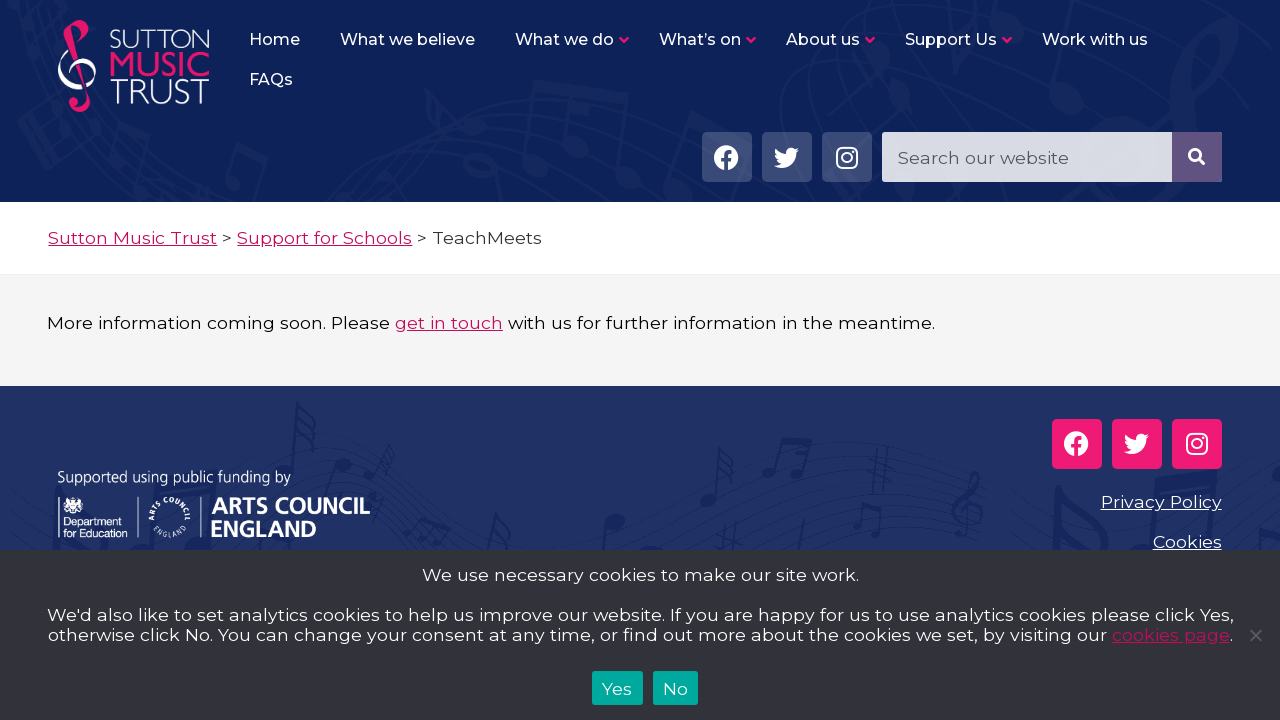

--- FILE ---
content_type: text/html; charset=UTF-8
request_url: https://suttonmusictrust.org.uk/schools/teachmeets/
body_size: 30774
content:
<!doctype html>
<html lang="en-GB" prefix="og: https://ogp.me/ns#">
<head>
	<meta charset="UTF-8">
	<meta name="viewport" content="width=device-width, initial-scale=1">
	<link rel="profile" href="https://gmpg.org/xfn/11">
		<style>img:is([sizes="auto" i], [sizes^="auto," i]) { contain-intrinsic-size: 3000px 1500px }</style>
	
<!-- Search Engine Optimization by Rank Math - https://rankmath.com/ -->
<title>TeachMeets - Sutton Music Trust</title><link rel="preload" as="style" href="https://fonts.googleapis.com/css?family=Montserrat%3A%2C300%2C400%2C700%7CMontserrat%3A100%2C100italic%2C200%2C200italic%2C300%2C300italic%2C400%2C400italic%2C500%2C500italic%2C600%2C600italic%2C700%2C700italic%2C800%2C800italic%2C900%2C900italic&#038;display=swap" /><link rel="stylesheet" href="https://fonts.googleapis.com/css?family=Montserrat%3A%2C300%2C400%2C700%7CMontserrat%3A100%2C100italic%2C200%2C200italic%2C300%2C300italic%2C400%2C400italic%2C500%2C500italic%2C600%2C600italic%2C700%2C700italic%2C800%2C800italic%2C900%2C900italic&#038;display=swap" media="print" onload="this.media='all'" /><noscript><link rel="stylesheet" href="https://fonts.googleapis.com/css?family=Montserrat%3A%2C300%2C400%2C700%7CMontserrat%3A100%2C100italic%2C200%2C200italic%2C300%2C300italic%2C400%2C400italic%2C500%2C500italic%2C600%2C600italic%2C700%2C700italic%2C800%2C800italic%2C900%2C900italic&#038;display=swap" /></noscript><link rel="stylesheet" href="https://suttonmusictrust.org.uk/wp-content/cache/min/1/8583d4a8ee2f76350ec0740612743ead.css" media="all" data-minify="1" />
<meta name="description" content="More information coming soon. Please get in touch with us for further information in the meantime."/>
<meta name="robots" content="follow, index, max-snippet:-1, max-video-preview:-1, max-image-preview:large"/>
<link rel="canonical" href="https://suttonmusictrust.org.uk/schools/teachmeets/" />
<meta property="og:locale" content="en_GB" />
<meta property="og:type" content="article" />
<meta property="og:title" content="TeachMeets - Sutton Music Trust" />
<meta property="og:description" content="More information coming soon. Please get in touch with us for further information in the meantime." />
<meta property="og:url" content="https://suttonmusictrust.org.uk/schools/teachmeets/" />
<meta property="og:site_name" content="Sutton Music Trust" />
<meta property="article:publisher" content="https://www.facebook.com/sutton_music/" />
<meta property="og:updated_time" content="2020-09-05T14:47:27+01:00" />
<meta property="fb:admins" content="686867101,576716550" />
<meta property="og:image" content="https://suttonmusictrust.org.uk/wp-content/uploads/2024/11/SMT_BLUE_DISC_ICON_RGB.png" />
<meta property="og:image:secure_url" content="https://suttonmusictrust.org.uk/wp-content/uploads/2024/11/SMT_BLUE_DISC_ICON_RGB.png" />
<meta property="og:image:width" content="1530" />
<meta property="og:image:height" content="1529" />
<meta property="og:image:alt" content="Sutton Music Trust logo - white text on a blue circle with a pink treble clef" />
<meta property="og:image:type" content="image/png" />
<meta property="article:published_time" content="2020-08-30T16:39:13+01:00" />
<meta property="article:modified_time" content="2020-09-05T14:47:27+01:00" />
<meta name="twitter:card" content="summary_large_image" />
<meta name="twitter:title" content="TeachMeets - Sutton Music Trust" />
<meta name="twitter:description" content="More information coming soon. Please get in touch with us for further information in the meantime." />
<meta name="twitter:site" content="@Sutton_Music" />
<meta name="twitter:creator" content="@Sutton_Music" />
<meta name="twitter:image" content="https://suttonmusictrust.org.uk/wp-content/uploads/2024/11/SMT_BLUE_DISC_ICON_RGB.png" />
<meta name="twitter:label1" content="Time to read" />
<meta name="twitter:data1" content="Less than a minute" />
<script type="application/ld+json" class="rank-math-schema">{"@context":"https://schema.org","@graph":[{"@type":"Place","@id":"https://suttonmusictrust.org.uk/#place","geo":{"@type":"GeoCoordinates","latitude":"51.371139","longitude":" -0.163135"},"hasMap":"https://www.google.com/maps/search/?api=1&amp;query=51.371139, -0.163135","address":{"@type":"PostalAddress","streetAddress":"Sutton Music Service","addressLocality":"24 Denmark Road","addressRegion":"Carshalton","postalCode":"SM5 2JG","addressCountry":"United Kingdom"}},{"@type":["EducationalOrganization","Organization"],"@id":"https://suttonmusictrust.org.uk/#organization","name":"Sutton Music Service","url":"https://suttonmusicservice.org.uk","sameAs":["https://www.facebook.com/sutton_music/","https://twitter.com/Sutton_Music"],"email":"suttonmusicservice@cognus.org.uk","address":{"@type":"PostalAddress","streetAddress":"Sutton Music Service","addressLocality":"24 Denmark Road","addressRegion":"Carshalton","postalCode":"SM5 2JG","addressCountry":"United Kingdom"},"logo":{"@type":"ImageObject","@id":"https://suttonmusictrust.org.uk/#logo","url":"https://suttonmusicservice.org.uk/wp-content/uploads/2020/08/SMSB.png","contentUrl":"https://suttonmusicservice.org.uk/wp-content/uploads/2020/08/SMSB.png","caption":"Sutton Music Trust","inLanguage":"en-GB","width":"511","height":"511"},"contactPoint":[{"@type":"ContactPoint","telephone":"0208 323 0419","contactType":"customer support"}],"location":{"@id":"https://suttonmusictrust.org.uk/#place"}},{"@type":"WebSite","@id":"https://suttonmusictrust.org.uk/#website","url":"https://suttonmusictrust.org.uk","name":"Sutton Music Trust","publisher":{"@id":"https://suttonmusictrust.org.uk/#organization"},"inLanguage":"en-GB"},{"@type":"ImageObject","@id":"https://suttonmusictrust.org.uk/wp-content/uploads/2024/11/SMT_BLUE_DISC_ICON_RGB.png","url":"https://suttonmusictrust.org.uk/wp-content/uploads/2024/11/SMT_BLUE_DISC_ICON_RGB.png","width":"1530","height":"1529","caption":"Sutton Music Trust logo - white text on a blue circle with a pink treble clef","inLanguage":"en-GB"},{"@type":"WebPage","@id":"https://suttonmusictrust.org.uk/schools/teachmeets/#webpage","url":"https://suttonmusictrust.org.uk/schools/teachmeets/","name":"TeachMeets - Sutton Music Trust","datePublished":"2020-08-30T16:39:13+01:00","dateModified":"2020-09-05T14:47:27+01:00","isPartOf":{"@id":"https://suttonmusictrust.org.uk/#website"},"primaryImageOfPage":{"@id":"https://suttonmusictrust.org.uk/wp-content/uploads/2024/11/SMT_BLUE_DISC_ICON_RGB.png"},"inLanguage":"en-GB"},{"@type":"Person","@id":"https://suttonmusictrust.org.uk/schools/teachmeets/#author","name":"Dominic","image":{"@type":"ImageObject","@id":"https://secure.gravatar.com/avatar/d0d86d16505419410241b22cd5ecd844?s=96&amp;d=mm&amp;r=g","url":"https://secure.gravatar.com/avatar/d0d86d16505419410241b22cd5ecd844?s=96&amp;d=mm&amp;r=g","caption":"Dominic","inLanguage":"en-GB"},"sameAs":["http://sms-dev.suttonmusicservice.org.uk"],"worksFor":{"@id":"https://suttonmusictrust.org.uk/#organization"}},{"@type":"Article","headline":"TeachMeets - Sutton Music Trust","datePublished":"2020-08-30T16:39:13+01:00","dateModified":"2020-09-05T14:47:27+01:00","author":{"@id":"https://suttonmusictrust.org.uk/schools/teachmeets/#author","name":"Dominic"},"publisher":{"@id":"https://suttonmusictrust.org.uk/#organization"},"description":"More information coming soon. Please get in touch with us for further information in the meantime.","name":"TeachMeets - Sutton Music Trust","@id":"https://suttonmusictrust.org.uk/schools/teachmeets/#richSnippet","isPartOf":{"@id":"https://suttonmusictrust.org.uk/schools/teachmeets/#webpage"},"image":{"@id":"https://suttonmusictrust.org.uk/wp-content/uploads/2024/11/SMT_BLUE_DISC_ICON_RGB.png"},"inLanguage":"en-GB","mainEntityOfPage":{"@id":"https://suttonmusictrust.org.uk/schools/teachmeets/#webpage"}}]}</script>
<!-- /Rank Math WordPress SEO plugin -->

<link rel='dns-prefetch' href='//apps.elfsight.com' />
<link rel='dns-prefetch' href='//fonts.googleapis.com' />
<link rel='dns-prefetch' href='//facebook.com' />
<link rel='dns-prefetch' href='//twitter.com' />
<link href='https://fonts.gstatic.com' crossorigin rel='preconnect' />
<link rel="alternate" type="application/rss+xml" title="Sutton Music Trust &raquo; Feed" href="https://suttonmusictrust.org.uk/feed/" />
<link rel="alternate" type="application/rss+xml" title="Sutton Music Trust &raquo; Comments Feed" href="https://suttonmusictrust.org.uk/comments/feed/" />

<style id='wp-emoji-styles-inline-css'>

	img.wp-smiley, img.emoji {
		display: inline !important;
		border: none !important;
		box-shadow: none !important;
		height: 1em !important;
		width: 1em !important;
		margin: 0 0.07em !important;
		vertical-align: -0.1em !important;
		background: none !important;
		padding: 0 !important;
	}
</style>
<style id='create-block-campaignblock-style-inline-css'>
/*!***************************************************************************************************************************************************************************************************************************************!*\
  !*** css ./node_modules/css-loader/dist/cjs.js??ruleSet[1].rules[4].use[1]!./node_modules/postcss-loader/dist/cjs.js??ruleSet[1].rules[4].use[2]!./node_modules/sass-loader/dist/cjs.js??ruleSet[1].rules[4].use[3]!./src/style.scss ***!
  \***************************************************************************************************************************************************************************************************************************************/
/**
 * The following styles get applied both on the front of your site
 * and in the editor.
 *
 * Replace them with your own styles or remove the file completely.
 */
.wp-block-create-block-campaignblock {
  background-color: white;
  padding: 20px;
  text-align: center;
}

.wp-block-create-block-campaignblock .charitable-logo {
  margin-left: auto;
  margin-right: auto;
  display: table;
}

/*# sourceMappingURL=style-index.css.map*/
</style>
<style id='charitable-campaigns-block-style-inline-css'>
/*!***************************************************************************************************************************************************************************************************************************************!*\
  !*** css ./node_modules/css-loader/dist/cjs.js??ruleSet[1].rules[4].use[1]!./node_modules/postcss-loader/dist/cjs.js??ruleSet[1].rules[4].use[2]!./node_modules/sass-loader/dist/cjs.js??ruleSet[1].rules[4].use[3]!./src/style.scss ***!
  \***************************************************************************************************************************************************************************************************************************************/
/**
 * The following styles get applied both on the front of your site
 * and in the editor.
 *
 * Replace them with your own styles or remove the file completely.
 */
 .wp-block-charitable-campaigns-block {
  background-color: white;
  padding: 20px;
  text-align: center;
}
.wp-block-charitable-campaigns-block h5 {
  margin: 0 auto;
  margin-top: 0 !important;
  margin-bottom: 0px !important;
}
.wp-block-charitable-campaigns-block p {
  font-size: 11px;
  line-height: 16px;
  text-align: center;
  font-weight: 400;
  font-family: "Inter var", -apple-system, BlinkMacSystemFont, "Helvetica Neue", Helvetica, sans-serif !important;
}
.wp-block-charitable-campaigns-block .charitable-logo {
  margin-left: auto;
  margin-right: auto;
  display: table;
}
/*# sourceMappingURL=style-index.css.map*/
</style>
<style id='charitable-donations-block-style-inline-css'>
/*!***************************************************************************************************************************************************************************************************************************************!*\
  !*** css ./node_modules/css-loader/dist/cjs.js??ruleSet[1].rules[4].use[1]!./node_modules/postcss-loader/dist/cjs.js??ruleSet[1].rules[4].use[2]!./node_modules/sass-loader/dist/cjs.js??ruleSet[1].rules[4].use[3]!./src/style.scss ***!
  \***************************************************************************************************************************************************************************************************************************************/
/**
 * The following styles get applied both on the front of your site
 * and in the editor.
 *
 * Replace them with your own styles or remove the file completely.
 */
 .wp-block-charitable-donations-block {
  background-color: white;
  padding: 20px;
  text-align: center;
}
.wp-block-charitable-donations-block h5 {
  margin: 0 auto;
  margin-top: 0 !important;
  margin-bottom: 0px !important;
}
.wp-block-charitable-donations-block p {
  font-size: 11px;
  line-height: 16px;
  text-align: center;
  font-weight: 400;
  font-family: "Inter var", -apple-system, BlinkMacSystemFont, "Helvetica Neue", Helvetica, sans-serif !important;
}
.wp-block-charitable-donations-block .charitable-logo {
  margin-left: auto;
  margin-right: auto;
  display: table;
}
/*# sourceMappingURL=style-index.css.map*/
</style>
<style id='charitable-donors-block-style-inline-css'>
/*!***************************************************************************************************************************************************************************************************************************************!*\
  !*** css ./node_modules/css-loader/dist/cjs.js??ruleSet[1].rules[4].use[1]!./node_modules/postcss-loader/dist/cjs.js??ruleSet[1].rules[4].use[2]!./node_modules/sass-loader/dist/cjs.js??ruleSet[1].rules[4].use[3]!./src/style.scss ***!
  \***************************************************************************************************************************************************************************************************************************************/
/**
 * The following styles get applied both on the front of your site
 * and in the editor.
 *
 * Replace them with your own styles or remove the file completely.
 */
.wp-block-charitable-donors-block {
  background-color: white;
  padding: 20px;
  text-align: center;
}

.wp-block-charitable-donors-block h5 {
  margin: 0 auto;
  margin-top: 0 !important;
  margin-bottom: 0px !important;
}

.wp-block-charitable-donors-block p {
  font-size: 11px;
  line-height: 16px;
  text-align: center;
  font-weight: 400;
  font-family: "Inter var", -apple-system, BlinkMacSystemFont, "Helvetica Neue", Helvetica, sans-serif !important;
}

.wp-block-charitable-donors-block .charitable-logo {
  margin-left: auto;
  margin-right: auto;
  display: table;
}

/*# sourceMappingURL=style-index.css.map*/
</style>
<style id='charitable-donation-button-style-inline-css'>
/*!***************************************************************************************************************************************************************************************************************************************!*\
  !*** css ./node_modules/css-loader/dist/cjs.js??ruleSet[1].rules[4].use[1]!./node_modules/postcss-loader/dist/cjs.js??ruleSet[1].rules[4].use[2]!./node_modules/sass-loader/dist/cjs.js??ruleSet[1].rules[4].use[3]!./src/style.scss ***!
  \***************************************************************************************************************************************************************************************************************************************/
/**
 * The following styles get applied both on the front of your site
 * and in the editor.
 *
 * Replace them with your own styles or remove the file completely.
 */
 .wp-block-charitable-donation-button {
  background-color: white;
  padding: 20px;
  text-align: center;
}
.wp-block-charitable-donation-button h5 {
  margin: 0 auto;
  margin-top: 0 !important;
  margin-bottom: 0px !important;
}
.wp-block-charitable-donation-button p {
  font-size: 11px;
  line-height: 16px;
  text-align: center;
  font-weight: 400;
  font-family: "Inter var", -apple-system, BlinkMacSystemFont, "Helvetica Neue", Helvetica, sans-serif !important;
}
.wp-block-charitable-donation-button .charitable-logo {
  margin-left: auto;
  margin-right: auto;
  display: table;
}

/*# sourceMappingURL=style-index.css.map*/
</style>
<style id='charitable-campaign-progress-bar-style-inline-css'>
/*!***************************************************************************************************************************************************************************************************************************************!*\
  !*** css ./node_modules/css-loader/dist/cjs.js??ruleSet[1].rules[4].use[1]!./node_modules/postcss-loader/dist/cjs.js??ruleSet[1].rules[4].use[2]!./node_modules/sass-loader/dist/cjs.js??ruleSet[1].rules[4].use[3]!./src/style.scss ***!
  \***************************************************************************************************************************************************************************************************************************************/
/**
 * The following styles get applied both on the front of your site
 * and in the editor.
 *
 * Replace them with your own styles or remove the file completely.
 */
.wp-block-charitable-campaign-progress-bar {
  background-color: white;
  padding: 20px;
  text-align: center;
}

.wp-block-charitable-campaign-progress-bar h5 {
  margin: 0 auto;
  margin-top: 0 !important;
  margin-bottom: 0px !important;
}

.wp-block-charitable-campaign-progress-bar p {
  font-size: 11px;
  line-height: 16px;
  text-align: center;
  font-weight: 400;
  font-family: "Inter var", -apple-system, BlinkMacSystemFont, "Helvetica Neue", Helvetica, sans-serif !important;
}

.wp-block-charitable-campaign-progress-bar .charitable-logo {
  margin-left: auto;
  margin-right: auto;
  display: table;
}

/*# sourceMappingURL=style-index.css.map*/
</style>
<style id='charitable-campaign-stats-style-inline-css'>
/*!***************************************************************************************************************************************************************************************************************************************!*\
  !*** css ./node_modules/css-loader/dist/cjs.js??ruleSet[1].rules[4].use[1]!./node_modules/postcss-loader/dist/cjs.js??ruleSet[1].rules[4].use[2]!./node_modules/sass-loader/dist/cjs.js??ruleSet[1].rules[4].use[3]!./src/style.scss ***!
  \***************************************************************************************************************************************************************************************************************************************/
/**
 * The following styles get applied both on the front of your site
 * and in the editor.
 *
 * Replace them with your own styles or remove the file completely.
 */
.wp-block-charitable-campaign-stats {
  background-color: white;
  padding: 20px;
  text-align: center;
}

.wp-block-charitable-campaign-stats h5 {
  margin: 0 auto;
  margin-top: 0 !important;
  margin-bottom: 0px !important;
}

.wp-block-charitable-campaign-stats p {
  font-size: 11px;
  line-height: 16px;
  text-align: center;
  font-weight: 400;
  font-family: "Inter var", -apple-system, BlinkMacSystemFont, "Helvetica Neue", Helvetica, sans-serif !important;
}

.wp-block-charitable-campaign-stats .charitable-logo {
  margin-left: auto;
  margin-right: auto;
  display: table;
}

/*# sourceMappingURL=style-index.css.map*/
</style>
<style id='charitable-my-donations-style-inline-css'>
/*!***************************************************************************************************************************************************************************************************************************************!*\
  !*** css ./node_modules/css-loader/dist/cjs.js??ruleSet[1].rules[4].use[1]!./node_modules/postcss-loader/dist/cjs.js??ruleSet[1].rules[4].use[2]!./node_modules/sass-loader/dist/cjs.js??ruleSet[1].rules[4].use[3]!./src/style.scss ***!
  \***************************************************************************************************************************************************************************************************************************************/
/**
 * The following styles get applied both on the front of your site
 * and in the editor.
 *
 * Replace them with your own styles or remove the file completely.
 */
.wp-block-charitable-my-donations {
  background-color: white;
  padding: 20px;
  text-align: center;
}

.wp-block-charitable-my-donations h5 {
  margin: 0 auto;
  margin-top: 0 !important;
  margin-bottom: 0px !important;
}

.wp-block-charitable-my-donations p {
  font-size: 11px;
  line-height: 16px;
  text-align: center;
  font-weight: 400;
  font-family: "Inter var", -apple-system, BlinkMacSystemFont, "Helvetica Neue", Helvetica, sans-serif !important;
}

.wp-block-charitable-my-donations .charitable-logo {
  margin-left: auto;
  margin-right: auto;
  display: table;
}

/*# sourceMappingURL=style-index.css.map*/
</style>
<style id='classic-theme-styles-inline-css'>
/*! This file is auto-generated */
.wp-block-button__link{color:#fff;background-color:#32373c;border-radius:9999px;box-shadow:none;text-decoration:none;padding:calc(.667em + 2px) calc(1.333em + 2px);font-size:1.125em}.wp-block-file__button{background:#32373c;color:#fff;text-decoration:none}
</style>
<style id='global-styles-inline-css'>
:root{--wp--preset--aspect-ratio--square: 1;--wp--preset--aspect-ratio--4-3: 4/3;--wp--preset--aspect-ratio--3-4: 3/4;--wp--preset--aspect-ratio--3-2: 3/2;--wp--preset--aspect-ratio--2-3: 2/3;--wp--preset--aspect-ratio--16-9: 16/9;--wp--preset--aspect-ratio--9-16: 9/16;--wp--preset--color--black: #000000;--wp--preset--color--cyan-bluish-gray: #abb8c3;--wp--preset--color--white: #ffffff;--wp--preset--color--pale-pink: #f78da7;--wp--preset--color--vivid-red: #cf2e2e;--wp--preset--color--luminous-vivid-orange: #ff6900;--wp--preset--color--luminous-vivid-amber: #fcb900;--wp--preset--color--light-green-cyan: #7bdcb5;--wp--preset--color--vivid-green-cyan: #00d084;--wp--preset--color--pale-cyan-blue: #8ed1fc;--wp--preset--color--vivid-cyan-blue: #0693e3;--wp--preset--color--vivid-purple: #9b51e0;--wp--preset--gradient--vivid-cyan-blue-to-vivid-purple: linear-gradient(135deg,rgba(6,147,227,1) 0%,rgb(155,81,224) 100%);--wp--preset--gradient--light-green-cyan-to-vivid-green-cyan: linear-gradient(135deg,rgb(122,220,180) 0%,rgb(0,208,130) 100%);--wp--preset--gradient--luminous-vivid-amber-to-luminous-vivid-orange: linear-gradient(135deg,rgba(252,185,0,1) 0%,rgba(255,105,0,1) 100%);--wp--preset--gradient--luminous-vivid-orange-to-vivid-red: linear-gradient(135deg,rgba(255,105,0,1) 0%,rgb(207,46,46) 100%);--wp--preset--gradient--very-light-gray-to-cyan-bluish-gray: linear-gradient(135deg,rgb(238,238,238) 0%,rgb(169,184,195) 100%);--wp--preset--gradient--cool-to-warm-spectrum: linear-gradient(135deg,rgb(74,234,220) 0%,rgb(151,120,209) 20%,rgb(207,42,186) 40%,rgb(238,44,130) 60%,rgb(251,105,98) 80%,rgb(254,248,76) 100%);--wp--preset--gradient--blush-light-purple: linear-gradient(135deg,rgb(255,206,236) 0%,rgb(152,150,240) 100%);--wp--preset--gradient--blush-bordeaux: linear-gradient(135deg,rgb(254,205,165) 0%,rgb(254,45,45) 50%,rgb(107,0,62) 100%);--wp--preset--gradient--luminous-dusk: linear-gradient(135deg,rgb(255,203,112) 0%,rgb(199,81,192) 50%,rgb(65,88,208) 100%);--wp--preset--gradient--pale-ocean: linear-gradient(135deg,rgb(255,245,203) 0%,rgb(182,227,212) 50%,rgb(51,167,181) 100%);--wp--preset--gradient--electric-grass: linear-gradient(135deg,rgb(202,248,128) 0%,rgb(113,206,126) 100%);--wp--preset--gradient--midnight: linear-gradient(135deg,rgb(2,3,129) 0%,rgb(40,116,252) 100%);--wp--preset--font-size--small: 13px;--wp--preset--font-size--medium: 20px;--wp--preset--font-size--large: 36px;--wp--preset--font-size--x-large: 42px;--wp--preset--spacing--20: 0.44rem;--wp--preset--spacing--30: 0.67rem;--wp--preset--spacing--40: 1rem;--wp--preset--spacing--50: 1.5rem;--wp--preset--spacing--60: 2.25rem;--wp--preset--spacing--70: 3.38rem;--wp--preset--spacing--80: 5.06rem;--wp--preset--shadow--natural: 6px 6px 9px rgba(0, 0, 0, 0.2);--wp--preset--shadow--deep: 12px 12px 50px rgba(0, 0, 0, 0.4);--wp--preset--shadow--sharp: 6px 6px 0px rgba(0, 0, 0, 0.2);--wp--preset--shadow--outlined: 6px 6px 0px -3px rgba(255, 255, 255, 1), 6px 6px rgba(0, 0, 0, 1);--wp--preset--shadow--crisp: 6px 6px 0px rgba(0, 0, 0, 1);}:where(.is-layout-flex){gap: 0.5em;}:where(.is-layout-grid){gap: 0.5em;}body .is-layout-flex{display: flex;}.is-layout-flex{flex-wrap: wrap;align-items: center;}.is-layout-flex > :is(*, div){margin: 0;}body .is-layout-grid{display: grid;}.is-layout-grid > :is(*, div){margin: 0;}:where(.wp-block-columns.is-layout-flex){gap: 2em;}:where(.wp-block-columns.is-layout-grid){gap: 2em;}:where(.wp-block-post-template.is-layout-flex){gap: 1.25em;}:where(.wp-block-post-template.is-layout-grid){gap: 1.25em;}.has-black-color{color: var(--wp--preset--color--black) !important;}.has-cyan-bluish-gray-color{color: var(--wp--preset--color--cyan-bluish-gray) !important;}.has-white-color{color: var(--wp--preset--color--white) !important;}.has-pale-pink-color{color: var(--wp--preset--color--pale-pink) !important;}.has-vivid-red-color{color: var(--wp--preset--color--vivid-red) !important;}.has-luminous-vivid-orange-color{color: var(--wp--preset--color--luminous-vivid-orange) !important;}.has-luminous-vivid-amber-color{color: var(--wp--preset--color--luminous-vivid-amber) !important;}.has-light-green-cyan-color{color: var(--wp--preset--color--light-green-cyan) !important;}.has-vivid-green-cyan-color{color: var(--wp--preset--color--vivid-green-cyan) !important;}.has-pale-cyan-blue-color{color: var(--wp--preset--color--pale-cyan-blue) !important;}.has-vivid-cyan-blue-color{color: var(--wp--preset--color--vivid-cyan-blue) !important;}.has-vivid-purple-color{color: var(--wp--preset--color--vivid-purple) !important;}.has-black-background-color{background-color: var(--wp--preset--color--black) !important;}.has-cyan-bluish-gray-background-color{background-color: var(--wp--preset--color--cyan-bluish-gray) !important;}.has-white-background-color{background-color: var(--wp--preset--color--white) !important;}.has-pale-pink-background-color{background-color: var(--wp--preset--color--pale-pink) !important;}.has-vivid-red-background-color{background-color: var(--wp--preset--color--vivid-red) !important;}.has-luminous-vivid-orange-background-color{background-color: var(--wp--preset--color--luminous-vivid-orange) !important;}.has-luminous-vivid-amber-background-color{background-color: var(--wp--preset--color--luminous-vivid-amber) !important;}.has-light-green-cyan-background-color{background-color: var(--wp--preset--color--light-green-cyan) !important;}.has-vivid-green-cyan-background-color{background-color: var(--wp--preset--color--vivid-green-cyan) !important;}.has-pale-cyan-blue-background-color{background-color: var(--wp--preset--color--pale-cyan-blue) !important;}.has-vivid-cyan-blue-background-color{background-color: var(--wp--preset--color--vivid-cyan-blue) !important;}.has-vivid-purple-background-color{background-color: var(--wp--preset--color--vivid-purple) !important;}.has-black-border-color{border-color: var(--wp--preset--color--black) !important;}.has-cyan-bluish-gray-border-color{border-color: var(--wp--preset--color--cyan-bluish-gray) !important;}.has-white-border-color{border-color: var(--wp--preset--color--white) !important;}.has-pale-pink-border-color{border-color: var(--wp--preset--color--pale-pink) !important;}.has-vivid-red-border-color{border-color: var(--wp--preset--color--vivid-red) !important;}.has-luminous-vivid-orange-border-color{border-color: var(--wp--preset--color--luminous-vivid-orange) !important;}.has-luminous-vivid-amber-border-color{border-color: var(--wp--preset--color--luminous-vivid-amber) !important;}.has-light-green-cyan-border-color{border-color: var(--wp--preset--color--light-green-cyan) !important;}.has-vivid-green-cyan-border-color{border-color: var(--wp--preset--color--vivid-green-cyan) !important;}.has-pale-cyan-blue-border-color{border-color: var(--wp--preset--color--pale-cyan-blue) !important;}.has-vivid-cyan-blue-border-color{border-color: var(--wp--preset--color--vivid-cyan-blue) !important;}.has-vivid-purple-border-color{border-color: var(--wp--preset--color--vivid-purple) !important;}.has-vivid-cyan-blue-to-vivid-purple-gradient-background{background: var(--wp--preset--gradient--vivid-cyan-blue-to-vivid-purple) !important;}.has-light-green-cyan-to-vivid-green-cyan-gradient-background{background: var(--wp--preset--gradient--light-green-cyan-to-vivid-green-cyan) !important;}.has-luminous-vivid-amber-to-luminous-vivid-orange-gradient-background{background: var(--wp--preset--gradient--luminous-vivid-amber-to-luminous-vivid-orange) !important;}.has-luminous-vivid-orange-to-vivid-red-gradient-background{background: var(--wp--preset--gradient--luminous-vivid-orange-to-vivid-red) !important;}.has-very-light-gray-to-cyan-bluish-gray-gradient-background{background: var(--wp--preset--gradient--very-light-gray-to-cyan-bluish-gray) !important;}.has-cool-to-warm-spectrum-gradient-background{background: var(--wp--preset--gradient--cool-to-warm-spectrum) !important;}.has-blush-light-purple-gradient-background{background: var(--wp--preset--gradient--blush-light-purple) !important;}.has-blush-bordeaux-gradient-background{background: var(--wp--preset--gradient--blush-bordeaux) !important;}.has-luminous-dusk-gradient-background{background: var(--wp--preset--gradient--luminous-dusk) !important;}.has-pale-ocean-gradient-background{background: var(--wp--preset--gradient--pale-ocean) !important;}.has-electric-grass-gradient-background{background: var(--wp--preset--gradient--electric-grass) !important;}.has-midnight-gradient-background{background: var(--wp--preset--gradient--midnight) !important;}.has-small-font-size{font-size: var(--wp--preset--font-size--small) !important;}.has-medium-font-size{font-size: var(--wp--preset--font-size--medium) !important;}.has-large-font-size{font-size: var(--wp--preset--font-size--large) !important;}.has-x-large-font-size{font-size: var(--wp--preset--font-size--x-large) !important;}
:where(.wp-block-post-template.is-layout-flex){gap: 1.25em;}:where(.wp-block-post-template.is-layout-grid){gap: 1.25em;}
:where(.wp-block-columns.is-layout-flex){gap: 2em;}:where(.wp-block-columns.is-layout-grid){gap: 2em;}
:root :where(.wp-block-pullquote){font-size: 1.5em;line-height: 1.6;}
</style>






<style id='hello-elementor-inline-css'>
.donate-button{color: #fff;}
</style>















<link rel='stylesheet' id='elementor-post-48-css' href='https://suttonmusictrust.org.uk/wp-content/uploads/elementor/css/post-48.css?ver=1767967979' media='all' />


<link rel='stylesheet' id='elementor-post-328-css' href='https://suttonmusictrust.org.uk/wp-content/uploads/elementor/css/post-328.css?ver=1767968331' media='all' />
<link rel='stylesheet' id='elementor-post-267-css' href='https://suttonmusictrust.org.uk/wp-content/uploads/elementor/css/post-267.css?ver=1767967979' media='all' />
<link rel='stylesheet' id='elementor-post-142-css' href='https://suttonmusictrust.org.uk/wp-content/uploads/elementor/css/post-142.css?ver=1767967979' media='all' />
<link rel='stylesheet' id='elementor-post-260-css' href='https://suttonmusictrust.org.uk/wp-content/uploads/elementor/css/post-260.css?ver=1767967979' media='all' />
<style id='akismet-widget-style-inline-css'>

			.a-stats {
				--akismet-color-mid-green: #357b49;
				--akismet-color-white: #fff;
				--akismet-color-light-grey: #f6f7f7;

				max-width: 350px;
				width: auto;
			}

			.a-stats * {
				all: unset;
				box-sizing: border-box;
			}

			.a-stats strong {
				font-weight: 600;
			}

			.a-stats a.a-stats__link,
			.a-stats a.a-stats__link:visited,
			.a-stats a.a-stats__link:active {
				background: var(--akismet-color-mid-green);
				border: none;
				box-shadow: none;
				border-radius: 8px;
				color: var(--akismet-color-white);
				cursor: pointer;
				display: block;
				font-family: -apple-system, BlinkMacSystemFont, 'Segoe UI', 'Roboto', 'Oxygen-Sans', 'Ubuntu', 'Cantarell', 'Helvetica Neue', sans-serif;
				font-weight: 500;
				padding: 12px;
				text-align: center;
				text-decoration: none;
				transition: all 0.2s ease;
			}

			/* Extra specificity to deal with TwentyTwentyOne focus style */
			.widget .a-stats a.a-stats__link:focus {
				background: var(--akismet-color-mid-green);
				color: var(--akismet-color-white);
				text-decoration: none;
			}

			.a-stats a.a-stats__link:hover {
				filter: brightness(110%);
				box-shadow: 0 4px 12px rgba(0, 0, 0, 0.06), 0 0 2px rgba(0, 0, 0, 0.16);
			}

			.a-stats .count {
				color: var(--akismet-color-white);
				display: block;
				font-size: 1.5em;
				line-height: 1.4;
				padding: 0 13px;
				white-space: nowrap;
			}
		
</style>








<link rel="preconnect" href="https://fonts.gstatic.com/" crossorigin><script src="https://suttonmusictrust.org.uk/wp-content/plugins/charitable/assets/js/libraries/js-cookie.min.js?ver=2.1.4" id="js-cookie-js" defer></script>
<script id="charitable-sessions-js-extra">
var CHARITABLE_SESSION = {"ajaxurl":"https:\/\/suttonmusictrust.org.uk\/wp-admin\/admin-ajax.php","id":"","cookie_name":"charitable_session","expiration":"86400","expiration_variant":"82800","secure":"","cookie_path":"\/","cookie_domain":"","generated_id":"c8bad2e0a96ecaf53da2c3e49bf8867e","disable_cookie":""};
</script>
<script src="https://suttonmusictrust.org.uk/wp-content/plugins/charitable/assets/js/charitable-session.min.js?ver=1.8.8.5" id="charitable-sessions-js" defer></script>
<script src="https://suttonmusictrust.org.uk/wp-includes/js/jquery/jquery.min.js?ver=3.7.1" id="jquery-core-js"></script>
<script src="https://suttonmusictrust.org.uk/wp-includes/js/jquery/jquery-migrate.min.js?ver=3.4.1" id="jquery-migrate-js" defer></script>
<script src="https://apps.elfsight.com/p/platform.js?ver=1.2.1" id="elfsight-platform-js" defer></script>
<script id="ays-pb-js-extra">
var pbLocalizeObj = {"ajax":"https:\/\/suttonmusictrust.org.uk\/wp-admin\/admin-ajax.php","seconds":"seconds","thisWillClose":"This will close in","icons":{"close_icon":"<svg class=\"ays_pb_material_close_icon\" xmlns=\"https:\/\/www.w3.org\/2000\/svg\" height=\"36px\" viewBox=\"0 0 24 24\" width=\"36px\" fill=\"#000000\" alt=\"Pop-up Close\"><path d=\"M0 0h24v24H0z\" fill=\"none\"\/><path d=\"M19 6.41L17.59 5 12 10.59 6.41 5 5 6.41 10.59 12 5 17.59 6.41 19 12 13.41 17.59 19 19 17.59 13.41 12z\"\/><\/svg>","close_circle_icon":"<svg class=\"ays_pb_material_close_circle_icon\" xmlns=\"https:\/\/www.w3.org\/2000\/svg\" height=\"24\" viewBox=\"0 0 24 24\" width=\"36\" alt=\"Pop-up Close\"><path d=\"M0 0h24v24H0z\" fill=\"none\"\/><path d=\"M12 2C6.47 2 2 6.47 2 12s4.47 10 10 10 10-4.47 10-10S17.53 2 12 2zm5 13.59L15.59 17 12 13.41 8.41 17 7 15.59 10.59 12 7 8.41 8.41 7 12 10.59 15.59 7 17 8.41 13.41 12 17 15.59z\"\/><\/svg>","volume_up_icon":"<svg class=\"ays_pb_fa_volume\" xmlns=\"https:\/\/www.w3.org\/2000\/svg\" height=\"24\" viewBox=\"0 0 24 24\" width=\"36\"><path d=\"M0 0h24v24H0z\" fill=\"none\"\/><path d=\"M3 9v6h4l5 5V4L7 9H3zm13.5 3c0-1.77-1.02-3.29-2.5-4.03v8.05c1.48-.73 2.5-2.25 2.5-4.02zM14 3.23v2.06c2.89.86 5 3.54 5 6.71s-2.11 5.85-5 6.71v2.06c4.01-.91 7-4.49 7-8.77s-2.99-7.86-7-8.77z\"\/><\/svg>","volume_mute_icon":"<svg xmlns=\"https:\/\/www.w3.org\/2000\/svg\" height=\"24\" viewBox=\"0 0 24 24\" width=\"24\"><path d=\"M0 0h24v24H0z\" fill=\"none\"\/><path d=\"M7 9v6h4l5 5V4l-5 5H7z\"\/><\/svg>"}};
</script>
<script src="https://suttonmusictrust.org.uk/wp-content/plugins/ays-popup-box/public/js/ays-pb-public.js?ver=5.2.0" id="ays-pb-js" defer></script>
<script id="cookie-notice-front-js-before">
var cnArgs = {"ajaxUrl":"https:\/\/suttonmusictrust.org.uk\/wp-admin\/admin-ajax.php","nonce":"cee4a81cb2","hideEffect":"fade","position":"bottom","onScroll":false,"onScrollOffset":100,"onClick":false,"cookieName":"cookie_notice_accepted","cookieTime":2592000,"cookieTimeRejected":2592000,"globalCookie":false,"redirection":false,"cache":true,"revokeCookies":true,"revokeCookiesOpt":"manual"};
</script>
<script src="https://suttonmusictrust.org.uk/wp-content/plugins/cookie-notice/js/front.min.js?ver=2.5.5" id="cookie-notice-front-js" defer></script>
<script src="https://suttonmusictrust.org.uk/wp-content/plugins/elementor/assets/lib/font-awesome/js/v4-shims.min.js?ver=3.27.7" id="font-awesome-4-shim-js" defer></script>
<link rel="https://api.w.org/" href="https://suttonmusictrust.org.uk/wp-json/" /><link rel="alternate" title="JSON" type="application/json" href="https://suttonmusictrust.org.uk/wp-json/wp/v2/pages/328" /><link rel="EditURI" type="application/rsd+xml" title="RSD" href="https://suttonmusictrust.org.uk/xmlrpc.php?rsd" />
<meta name="generator" content="WordPress 6.7.4" />
<link rel='shortlink' href='https://suttonmusictrust.org.uk/?p=328' />
<link rel="alternate" title="oEmbed (JSON)" type="application/json+oembed" href="https://suttonmusictrust.org.uk/wp-json/oembed/1.0/embed?url=https%3A%2F%2Fsuttonmusictrust.org.uk%2Fschools%2Fteachmeets%2F" />
<link rel="alternate" title="oEmbed (XML)" type="text/xml+oembed" href="https://suttonmusictrust.org.uk/wp-json/oembed/1.0/embed?url=https%3A%2F%2Fsuttonmusictrust.org.uk%2Fschools%2Fteachmeets%2F&#038;format=xml" />

	<!-- ShiftNav CSS
	================================================================ -->
	<style type="text/css" id="shiftnav-dynamic-css">

	@media only screen and (min-width:960px){ #shiftnav-toggle-main, .shiftnav-toggle-mobile{ display:none; } .shiftnav-wrap { padding-top:0 !important; } }
	@media only screen and (max-width:959px){ .ubermenu, body .ubermenu, .ubermenu.ubermenu-responsive-default, .ubermenu-responsive-toggle, #megaMenu{ display:none !important; } }

/** ShiftNav Custom Menu Styles (Customizer) **/
/* togglebar */
#shiftnav-toggle-main { background:#e5126c; color:#ffffff; }
#shiftnav-toggle-main.shiftnav-toggle-main-entire-bar:before, #shiftnav-toggle-main .shiftnav-toggle-burger { font-size:25px; }
/* shiftnav-main */
.shiftnav.shiftnav-shiftnav-main { background:#f3f3f3; color:#0a0a0a; }
.shiftnav.shiftnav-shiftnav-main .shiftnav-site-title { color:#e5126c; }
.shiftnav.shiftnav-shiftnav-main ul.shiftnav-menu li.menu-item > .shiftnav-target { color:#0a0a0a; }
.shiftnav.shiftnav-shiftnav-main ul.shiftnav-menu li.menu-item.shiftnav-active > .shiftnav-target, .shiftnav.shiftnav-shiftnav-main ul.shiftnav-menu li.menu-item.shiftnav-in-transition > .shiftnav-target, .shiftnav.shiftnav-shiftnav-main ul.shiftnav-menu.shiftnav-active-on-hover li.menu-item > .shiftnav-target:hover, .shiftnav.shiftnav-shiftnav-main ul.shiftnav-menu.shiftnav-active-highlight li.menu-item > .shiftnav-target:active { background:#0e225a; color:#ffffff; }
.shiftnav.shiftnav-shiftnav-main ul.shiftnav-menu li.menu-item.current-menu-item > .shiftnav-target, .shiftnav.shiftnav-shiftnav-main ul.shiftnav-menu li.menu-item ul.sub-menu .current-menu-item > .shiftnav-target, .shiftnav.shiftnav-shiftnav-main ul.shiftnav-menu > li.shiftnav-sub-accordion.current-menu-ancestor > .shiftnav-target, .shiftnav.shiftnav-shiftnav-main ul.shiftnav-menu > li.shiftnav-sub-shift.current-menu-ancestor > .shiftnav-target { background:#0e225a; color:#ffffff; }

/* Status: Loaded from Transient */

	</style>
	<!-- end ShiftNav CSS -->

	<style id="ubermenu-custom-generated-css">
/** Font Awesome 4 Compatibility **/
.fa{font-style:normal;font-variant:normal;font-weight:normal;font-family:FontAwesome;}

/** UberMenu Custom Menu Styles (Customizer) **/
/* main */
 .ubermenu-main.ubermenu-mobile-modal.ubermenu-mobile-view { background:#ffffff; }
 .ubermenu.ubermenu-main { background:none; border:none; box-shadow:none; }
 .ubermenu.ubermenu-main .ubermenu-item-level-0 > .ubermenu-target { border:none; box-shadow:none; border-radius:5px; }
 .ubermenu.ubermenu-main.ubermenu-horizontal .ubermenu-submenu-drop.ubermenu-submenu-align-left_edge_bar, .ubermenu.ubermenu-main.ubermenu-horizontal .ubermenu-submenu-drop.ubermenu-submenu-align-full_width { left:0; }
 .ubermenu.ubermenu-main.ubermenu-horizontal .ubermenu-item-level-0.ubermenu-active > .ubermenu-submenu-drop, .ubermenu.ubermenu-main.ubermenu-horizontal:not(.ubermenu-transition-shift) .ubermenu-item-level-0 > .ubermenu-submenu-drop { margin-top:0; }
 .ubermenu-main .ubermenu-item-level-0 > .ubermenu-target { font-size:16px; color:#ffffff; }
 .ubermenu-main .ubermenu-nav .ubermenu-item.ubermenu-item-level-0 > .ubermenu-target { font-weight:500; }
 .ubermenu.ubermenu-main .ubermenu-item-level-0:hover > .ubermenu-target, .ubermenu-main .ubermenu-item-level-0.ubermenu-active > .ubermenu-target { color:#ffffff; background:#e5136d; }
 .ubermenu-main .ubermenu-item-level-0.ubermenu-current-menu-item > .ubermenu-target, .ubermenu-main .ubermenu-item-level-0.ubermenu-current-menu-parent > .ubermenu-target, .ubermenu-main .ubermenu-item-level-0.ubermenu-current-menu-ancestor > .ubermenu-target { color:#ffffff; }
 .ubermenu-main .ubermenu-item-level-0 > .ubermenu-target, .ubermenu-main .ubermenu-item-level-0 > .ubermenu-custom-content.ubermenu-custom-content-padded { padding-top:10px; padding-bottom:10px; }
 .ubermenu-main .ubermenu-submenu.ubermenu-submenu-drop { background-color:#ffffff; }
 .ubermenu-main .ubermenu-item-normal > .ubermenu-target,.ubermenu-main .ubermenu-submenu .ubermenu-target,.ubermenu-main .ubermenu-submenu .ubermenu-nonlink,.ubermenu-main .ubermenu-submenu .ubermenu-widget,.ubermenu-main .ubermenu-submenu .ubermenu-custom-content-padded,.ubermenu-main .ubermenu-submenu .ubermenu-retractor,.ubermenu-main .ubermenu-submenu .ubermenu-colgroup .ubermenu-column,.ubermenu-main .ubermenu-submenu.ubermenu-submenu-type-stack > .ubermenu-item-normal > .ubermenu-target,.ubermenu-main .ubermenu-submenu.ubermenu-submenu-padded { padding:15px; }
 .ubermenu-main .ubermenu-grid-row { padding-right:15px; }
 .ubermenu-main .ubermenu-grid-row .ubermenu-target { padding-right:0; }
 .ubermenu-main .ubermenu-submenu .ubermenu-item-header > .ubermenu-target, .ubermenu-main .ubermenu-tab > .ubermenu-target { font-size:1.4em; }
 .ubermenu-main .ubermenu-submenu .ubermenu-item-header > .ubermenu-target { color:#0f2159; }
 .ubermenu-main .ubermenu-submenu .ubermenu-item-header > .ubermenu-target:hover { color:#e5136d; }
 .ubermenu-main .ubermenu-submenu .ubermenu-item-header.ubermenu-current-menu-item > .ubermenu-target { color:#e5136d; }
 .ubermenu-main .ubermenu-nav .ubermenu-submenu .ubermenu-item-header > .ubermenu-target { font-weight:600; }
 .ubermenu-main .ubermenu-item-normal > .ubermenu-target { color:#13285e; font-size:1.4em; font-weight:600; }
 .ubermenu.ubermenu-main .ubermenu-item-normal > .ubermenu-target:hover, .ubermenu.ubermenu-main .ubermenu-item-normal.ubermenu-active > .ubermenu-target { color:#e5136d; }
 .ubermenu-main .ubermenu-item-normal.ubermenu-current-menu-item > .ubermenu-target { color:#e5136d; }
 .ubermenu.ubermenu-main .ubermenu-tabs .ubermenu-tabs-group > .ubermenu-tab > .ubermenu-target { font-size:15px; font-weight:500; }
 .ubermenu.ubermenu-main .ubermenu-tabs .ubermenu-tabs-group { background-color:#f0f0f0; }
 .ubermenu.ubermenu-main .ubermenu-tab > .ubermenu-target { color:#0f2058; }
 .ubermenu.ubermenu-main .ubermenu-submenu .ubermenu-tab.ubermenu-active > .ubermenu-target { color:#ffffff; }
 .ubermenu-main .ubermenu-submenu .ubermenu-tab.ubermenu-current-menu-item > .ubermenu-target, .ubermenu-main .ubermenu-submenu .ubermenu-tab.ubermenu-current-menu-parent > .ubermenu-target, .ubermenu-main .ubermenu-submenu .ubermenu-tab.ubermenu-current-menu-ancestor > .ubermenu-target { color:#0f2058; }
 .ubermenu.ubermenu-main .ubermenu-tab.ubermenu-active > .ubermenu-target { background-color:#e5136d; }
 .ubermenu.ubermenu-main .ubermenu-tab-content-panel { background-color:#ffffff; }
 .ubermenu.ubermenu-main .ubermenu-tabs-group { border-color:#e0e0e0; }
 .ubermenu-main .ubermenu-target > .ubermenu-target-description { font-size:0.9em; }
 .ubermenu-main .ubermenu-target > .ubermenu-target-description, .ubermenu-main .ubermenu-submenu .ubermenu-target > .ubermenu-target-description { color:#0a0a0a; }
 .ubermenu-main .ubermenu-item-level-0.ubermenu-has-submenu-drop > .ubermenu-target > .ubermenu-sub-indicator { color:#e5136d; }
 .ubermenu-main .ubermenu-submenu .ubermenu-has-submenu-drop > .ubermenu-target > .ubermenu-sub-indicator { color:#e5136d; }
 .ubermenu-main .ubermenu-submenu .ubermenu-divider > hr { border-top-color:#ffffff; }
 .ubermenu-responsive-toggle.ubermenu-responsive-toggle-main { font-size:1.2em; font-weight:500; background:#e5126c; color:#fcfcfc; }
 .ubermenu-main, .ubermenu-main .ubermenu-target, .ubermenu-main .ubermenu-nav .ubermenu-item-level-0 .ubermenu-target, .ubermenu-main div, .ubermenu-main p, .ubermenu-main input { font-family:'Montserrat', sans-serif; }
 .ubermenu-main .ubermenu-item-normal > .ubermenu-target .ubermenu-icon { color:#e5136d; }


/** UberMenu Custom Menu Item Styles (Menu Item Settings) **/
/* 403 */    .ubermenu .ubermenu-item-403 > .ubermenu-target.ubermenu-item-layout-image_left > .ubermenu-target-text { padding-left:110px; }
/* 41 */     body:not(.rtl) .ubermenu .ubermenu-submenu-id-41 > .ubermenu-column + .ubermenu-column:not(.ubermenu-clear-row) { border-left:1px solid #f0f0f0; }
             .rtl .ubermenu .ubermenu-submenu-id-41 > .ubermenu-column + .ubermenu-column:not(.ubermenu-clear-row) { border-right:1px solid #f0f0f0; }
             .ubermenu .ubermenu-submenu-id-41 > .ubermenu-column { min-height:250px; }
/* 367 */    .ubermenu .ubermenu-item-367 > .ubermenu-target > .ubermenu-badge { background-color:#23a455; color:#ffffff; }
/* 366 */    .ubermenu .ubermenu-item-366 > .ubermenu-target > .ubermenu-badge { background-color:#dd742e; color:#ffffff; }
/* 371 */    .ubermenu .ubermenu-item-371 > .ubermenu-target > .ubermenu-badge { background-color:#23a455; color:#ffffff; }
/* 373 */    .ubermenu .ubermenu-item-373 > .ubermenu-target > .ubermenu-badge { background-color:#ef3232; color:#ffffff; }
/* 370 */    .ubermenu .ubermenu-item-370 > .ubermenu-target > .ubermenu-badge { background-color:#dd742e; color:#ffffff; }
/* 372 */    .ubermenu .ubermenu-item-372 > .ubermenu-target > .ubermenu-badge { background-color:#23a455; color:#ffffff; }
/* 406 */    .ubermenu .ubermenu-item.ubermenu-item-406 { background:#f7f7f7; }
/* 686 */    .ubermenu .ubermenu-item.ubermenu-item-686 { background:#edeeff; }
/* 365 */    body:not(.rtl) .ubermenu .ubermenu-submenu-id-365 > .ubermenu-column + .ubermenu-column:not(.ubermenu-clear-row) { border-left:1px solid #dddddd; }
             .rtl .ubermenu .ubermenu-submenu-id-365 > .ubermenu-column + .ubermenu-column:not(.ubermenu-clear-row) { border-right:1px solid #dddddd; }
/* 431 */    .ubermenu .ubermenu-item-431 > .ubermenu-target > .ubermenu-badge { background-color:#30932a; color:#ffffff; }
/* 760 */    .ubermenu .ubermenu-item-760 > .ubermenu-target > .ubermenu-badge { background-color:#e5136d; color:#ffffff; }
/* 1582 */   .ubermenu .ubermenu-item-1582 > .ubermenu-target > .ubermenu-badge { background-color:#e5126c; color:#ffffff; }
/* 703 */    .ubermenu .ubermenu-item-703 > .ubermenu-target > .ubermenu-badge { background-color:#e2146b; color:#ffffff; }
/* 681 */    .ubermenu .ubermenu-item-681 > .ubermenu-target > .ubermenu-badge { background-color:#ffffff; color:#ffffff; }
             .ubermenu .ubermenu-submenu.ubermenu-submenu-id-681 .ubermenu-target, .ubermenu .ubermenu-submenu.ubermenu-submenu-id-681 .ubermenu-target > .ubermenu-target-description { color:#ffffff; }
/* 368 */    .ubermenu .ubermenu-item-368 > .ubermenu-target > .ubermenu-badge { background-color:#ef3232; color:#ffffff; }


/** UberMenu Custom Tweaks (General Settings) **/
.ubermenu-nav .ubermenu-submenu {
     -webkit-border-radius: 0 0 20px 20px;
     -moz-border-radius: 0 0 20px 20px;
      border-radius: 0 0 20px 20px;
}

/* Icons */
.ubermenu .ubermenu-item-layout-icon_right > .ubermenu-target-title { margin-right: .6em; display: inline-block; }
.ubermenu .ubermenu-target.ubermenu-item-layout-icon_top, .ubermenu .ubermenu-target.ubermenu-item-layout-icon_bottom{ text-align:center; padding:20px; }
.ubermenu .ubermenu-target.ubermenu-item-layout-icon_top, .ubermenu .ubermenu-target.ubermenu-item-layout-icon_top > .ubermenu-target-text, .ubermenu .ubermenu-target.ubermenu-item-layout-icon_bottom > .ubermenu-target-text, .ubermenu .ubermenu-target.ubermenu-item-layout-icon_bottom > .ubermenu-icon{ text-align:center; display:block; margin-left:auto; margin-right:auto; }

/* Status: Loaded from Transient */

</style>
<link rel="preload" as="font" href="https://suttonmusictrust.org.uk/wp-content/plugins/elementor/assets/lib/font-awesome/webfonts/fa-regular-400.woff2" crossorigin>
<link rel="preload" as="font" href="https://suttonmusictrust.org.uk/wp-content/plugins/shiftnav-pro/assets/css/fontawesome/fonts/fontawesome-webfont.woff2?v=4.7.0" crossorigin>
<link rel="preload" as="font" href="https://suttonmusictrust.org.uk/wp-content/plugins/elementor/assets/lib/font-awesome/webfonts/fa-brands-400.woff2" crossorigin>
<link rel="preload" as="font" href="https://suttonmusictrust.org.uk/wp-content/plugins/elementor/assets/lib/font-awesome/webfonts/fa-solid-900.woff2" crossorigin><style id="charitable-highlight-colour-styles">.campaign-raised .amount,.campaign-figures .amount,.donors-count,.time-left,.charitable-form-field a:not(.button),.charitable-form-fields .charitable-fieldset a:not(.button),.charitable-notice,.charitable-notice .errors a {color:;}#charitable-donation-form .charitable-notice {border-color:;}.campaign-progress-bar .bar,.donate-button,.charitable-donation-form .donation-amount.selected,.charitable-donation-amount-form .donation-amount.selected { background-color:#cc3366; }.charitable-donation-form .donation-amount.selected,.charitable-donation-amount-form .donation-amount.selected,.charitable-notice,.charitable-drag-drop-images li:hover a.remove-image,.supports-drag-drop .charitable-drag-drop-dropzone.drag-over { border-color:#cc3366; }</style><meta name="generator" content="Elementor 3.27.7; features: additional_custom_breakpoints; settings: css_print_method-external, google_font-enabled, font_display-auto">
			<style>
				.e-con.e-parent:nth-of-type(n+4):not(.e-lazyloaded):not(.e-no-lazyload),
				.e-con.e-parent:nth-of-type(n+4):not(.e-lazyloaded):not(.e-no-lazyload) * {
					background-image: none !important;
				}
				@media screen and (max-height: 1024px) {
					.e-con.e-parent:nth-of-type(n+3):not(.e-lazyloaded):not(.e-no-lazyload),
					.e-con.e-parent:nth-of-type(n+3):not(.e-lazyloaded):not(.e-no-lazyload) * {
						background-image: none !important;
					}
				}
				@media screen and (max-height: 640px) {
					.e-con.e-parent:nth-of-type(n+2):not(.e-lazyloaded):not(.e-no-lazyload),
					.e-con.e-parent:nth-of-type(n+2):not(.e-lazyloaded):not(.e-no-lazyload) * {
						background-image: none !important;
					}
				}
			</style>
			<link rel="icon" href="https://suttonmusictrust.org.uk/wp-content/uploads/2024/11/cropped-SMT_BLUE_DISC_ICON_RGB-32x32.png" sizes="32x32" />
<link rel="icon" href="https://suttonmusictrust.org.uk/wp-content/uploads/2024/11/cropped-SMT_BLUE_DISC_ICON_RGB-192x192.png" sizes="192x192" />
<link rel="apple-touch-icon" href="https://suttonmusictrust.org.uk/wp-content/uploads/2024/11/cropped-SMT_BLUE_DISC_ICON_RGB-180x180.png" />
<meta name="msapplication-TileImage" content="https://suttonmusictrust.org.uk/wp-content/uploads/2024/11/cropped-SMT_BLUE_DISC_ICON_RGB-270x270.png" />
		<style id="wp-custom-css">
			
.cn-button.bootstrap {
    background: #E5126C !important;
}

#cookie-notice {
	font-family: 'Montserrat' !important;
	font-size: 1em !important;
}

.cn-button {
		font-family: 'Montserrat' !important;
	font-size: 1em !important;
}
		</style>
		</head>
<body class="page-template-default page page-id-328 page-child parent-pageid-324 cookies-not-set elementor-default elementor-kit-48 elementor-page elementor-page-328 elementor-page-475 elementor-page-260">


<a class="skip-link screen-reader-text" href="#content">Skip to content</a>

		<div data-elementor-type="header" data-elementor-id="267" class="elementor elementor-267 elementor-location-header" data-elementor-post-type="elementor_library">
					<section class="elementor-section elementor-top-section elementor-element elementor-element-5b9c5e64 elementor-section-full_width elementor-section-height-default elementor-section-height-default" data-id="5b9c5e64" data-element_type="section" data-settings="{&quot;background_background&quot;:&quot;classic&quot;}">
							<div class="elementor-background-overlay"></div>
							<div class="elementor-container elementor-column-gap-default">
					<div class="elementor-column elementor-col-100 elementor-top-column elementor-element elementor-element-790107d7" data-id="790107d7" data-element_type="column">
			<div class="elementor-widget-wrap elementor-element-populated">
						<section class="elementor-section elementor-inner-section elementor-element elementor-element-428f5770 elementor-section-full_width elementor-section-height-default elementor-section-height-default" data-id="428f5770" data-element_type="section">
						<div class="elementor-container elementor-column-gap-default">
					<div class="elementor-column elementor-col-50 elementor-inner-column elementor-element elementor-element-784a1af0" data-id="784a1af0" data-element_type="column">
			<div class="elementor-widget-wrap elementor-element-populated">
						<div class="elementor-element elementor-element-5b0c0803 elementor-widget elementor-widget-image" data-id="5b0c0803" data-element_type="widget" data-widget_type="image.default">
				<div class="elementor-widget-container">
																<a href="https://suttonmusictrust.org.uk">
							<img fetchpriority="high" width="2560" height="1567" src="https://suttonmusictrust.org.uk/wp-content/uploads/2020/08/03a_SMT_WHITE_PINK_Logo_RGB.png" class="attachment-full size-full wp-image-7460" alt="Sutton Music Trust logo in pink and white" srcset="https://suttonmusictrust.org.uk/wp-content/uploads/2020/08/03a_SMT_WHITE_PINK_Logo_RGB.png 2560w, https://suttonmusictrust.org.uk/wp-content/uploads/2020/08/03a_SMT_WHITE_PINK_Logo_RGB-300x184.png 300w, https://suttonmusictrust.org.uk/wp-content/uploads/2020/08/03a_SMT_WHITE_PINK_Logo_RGB-1024x627.png 1024w, https://suttonmusictrust.org.uk/wp-content/uploads/2020/08/03a_SMT_WHITE_PINK_Logo_RGB-768x470.png 768w, https://suttonmusictrust.org.uk/wp-content/uploads/2020/08/03a_SMT_WHITE_PINK_Logo_RGB-1536x940.png 1536w, https://suttonmusictrust.org.uk/wp-content/uploads/2020/08/03a_SMT_WHITE_PINK_Logo_RGB-2048x1254.png 2048w" sizes="(max-width: 2560px) 100vw, 2560px" />								</a>
															</div>
				</div>
					</div>
		</div>
				<div class="elementor-column elementor-col-50 elementor-inner-column elementor-element elementor-element-4cd7cff0" data-id="4cd7cff0" data-element_type="column">
			<div class="elementor-widget-wrap elementor-element-populated">
						<div class="elementor-element elementor-element-4fbcb8a9 elementor-widget elementor-widget-ubermenu" data-id="4fbcb8a9" data-element_type="widget" data-widget_type="ubermenu.default">
				<div class="elementor-widget-container">
					
<!-- UberMenu [Configuration:main] [Theme Loc:menu-1] [Integration:api] -->
<!-- [UberMenu Responsive Toggle Disabled] --> <nav id="ubermenu-main-4-menu-1-2" class="ubermenu ubermenu-nojs ubermenu-main ubermenu-menu-4 ubermenu-loc-menu-1 ubermenu-responsive ubermenu-responsive-default ubermenu-mobile-modal ubermenu-responsive-collapse ubermenu-horizontal ubermenu-transition-fade ubermenu-trigger-hover_intent ubermenu-skin-trans-black  ubermenu-bar-align-right ubermenu-items-align-auto ubermenu-disable-submenu-scroll ubermenu-sub-indicators ubermenu-retractors-responsive ubermenu-submenu-indicator-closes"><ul id="ubermenu-nav-main-4-menu-1" class="ubermenu-nav" data-title="Main Menu"><li id="menu-item-29" class="ubermenu-item ubermenu-item-type-custom ubermenu-item-object-custom ubermenu-item-home ubermenu-item-29 ubermenu-item-level-0 ubermenu-column ubermenu-column-auto" ><a class="ubermenu-target ubermenu-item-layout-default ubermenu-item-layout-text_only" href="http://suttonmusictrust.org.uk/" tabindex="0"><span class="ubermenu-target-title ubermenu-target-text">Home</span></a></li><li id="menu-item-363" class="ubermenu-item ubermenu-item-type-post_type ubermenu-item-object-page ubermenu-item-363 ubermenu-item-level-0 ubermenu-column ubermenu-column-auto" ><a class="ubermenu-target ubermenu-item-layout-default ubermenu-item-layout-text_only" href="https://suttonmusictrust.org.uk/what-we-believe/" tabindex="0"><span class="ubermenu-target-title ubermenu-target-text">What we believe</span></a></li><li id="menu-item-364" class="ubermenu-item ubermenu-item-type-post_type ubermenu-item-object-page ubermenu-item-has-children ubermenu-item-364 ubermenu-item-level-0 ubermenu-column ubermenu-column-auto ubermenu-has-submenu-drop ubermenu-has-submenu-mega" ><a class="ubermenu-target ubermenu-item-layout-default ubermenu-item-layout-text_only" href="https://suttonmusictrust.org.uk/what-we-do/" tabindex="0"><span class="ubermenu-target-title ubermenu-target-text">What we do</span><i class='ubermenu-sub-indicator fas fa-angle-down'></i></a><ul  class="ubermenu-submenu ubermenu-submenu-id-364 ubermenu-submenu-type-auto ubermenu-submenu-type-mega ubermenu-submenu-drop ubermenu-submenu-align-full_width"  ><!-- begin Tabs: [Tabs] 35 --><li id="menu-item-35" class="ubermenu-item ubermenu-tabs ubermenu-item-35 ubermenu-item-level-1 ubermenu-column ubermenu-column-full ubermenu-tab-layout-left ubermenu-tabs-show-default ubermenu-tabs-show-current"><ul  class="ubermenu-tabs-group ubermenu-tabs-group--trigger-mouseover ubermenu-column ubermenu-column-1-4 ubermenu-submenu ubermenu-submenu-id-35 ubermenu-submenu-type-auto ubermenu-submenu-type-tabs-group"  ><li id="menu-item-365" class="ubermenu-tab ubermenu-item ubermenu-item-type-post_type ubermenu-item-object-page ubermenu-item-has-children ubermenu-item-365 ubermenu-item-auto ubermenu-column ubermenu-column-full ubermenu-has-submenu-drop" data-ubermenu-trigger="mouseover" ><a class="ubermenu-target ubermenu-item-layout-default ubermenu-item-layout-text_only" href="https://suttonmusictrust.org.uk/ensembles/"><span class="ubermenu-target-title ubermenu-target-text">Bands &#038; Orchestras</span><i class='ubermenu-sub-indicator fas fa-angle-down'></i></a><ul  class="ubermenu-tab-content-panel ubermenu-column ubermenu-column-3-4 ubermenu-submenu ubermenu-submenu-id-365 ubermenu-submenu-type-tab-content-panel"  ><li class="ubermenu-item ubermenu-item-type-custom ubermenu-item-object-ubermenu-custom ubermenu-item-has-children ubermenu-item-64 ubermenu-item-level-3 ubermenu-column ubermenu-column-1-2 ubermenu-has-submenu-stack ubermenu-item-type-column ubermenu-column-id-64"><ul  class="ubermenu-submenu ubermenu-submenu-id-64 ubermenu-submenu-type-stack"  ><li id="menu-item-367" class="ubermenu-item ubermenu-item-type-post_type ubermenu-item-object-page ubermenu-item-367 ubermenu-item-auto ubermenu-item-normal ubermenu-item-level-4 ubermenu-column ubermenu-column-auto" ><a class="ubermenu-target ubermenu-item-layout-default ubermenu-item-layout-text_only" href="https://suttonmusictrust.org.uk/ensembles/sutton-youth-training-band/"><span class="ubermenu-target-title ubermenu-target-text">Sutton Youth Training Band</span><span class="ubermenu-target-divider"> – </span><span class="ubermenu-target-description ubermenu-target-text">Beginner level band for woodwind, brass and percussion players.</span></a></li><li id="menu-item-366" class="ubermenu-item ubermenu-item-type-post_type ubermenu-item-object-page ubermenu-item-366 ubermenu-item-auto ubermenu-item-normal ubermenu-item-level-4 ubermenu-column ubermenu-column-auto" ><a class="ubermenu-target ubermenu-item-layout-default ubermenu-item-layout-text_only" href="https://suttonmusictrust.org.uk/ensembles/sutton-youth-symphonic-band/"><span class="ubermenu-target-title ubermenu-target-text">Sutton Youth Symphonic Band</span><span class="ubermenu-target-divider"> – </span><span class="ubermenu-target-description ubermenu-target-text">The same instrumentation as SYTB, but the level of playing is higher with a varied repertoire.</span></a></li><li id="menu-item-368" class="ubermenu-item ubermenu-item-type-post_type ubermenu-item-object-page ubermenu-item-368 ubermenu-item-auto ubermenu-item-normal ubermenu-item-level-4 ubermenu-column ubermenu-column-auto" ><a class="ubermenu-target ubermenu-item-layout-default ubermenu-item-layout-text_only" href="https://suttonmusictrust.org.uk/ensembles/sutton-youth-wind-orchestra/"><span class="ubermenu-target-title ubermenu-target-text">Sutton Youth Wind Orchestra</span><span class="ubermenu-target-divider"> – </span><span class="ubermenu-target-description ubermenu-target-text">Our senior concert band for advanced woodwind, brass and percussion players.</span></a></li><li id="menu-item-703" class="ubermenu-item ubermenu-item-type-post_type ubermenu-item-object-page ubermenu-item-703 ubermenu-item-auto ubermenu-item-normal ubermenu-item-level-4 ubermenu-column ubermenu-column-auto" ><a class="ubermenu-target ubermenu-item-layout-default ubermenu-item-layout-text_only" href="https://suttonmusictrust.org.uk/ensembles/academy-ensembles/"><span class="ubermenu-target-title ubermenu-target-text">Academy Ensembles</span><span class="ubermenu-target-divider"> – </span><span class="ubermenu-target-description ubermenu-target-text">Find out more about our five Academy ensembles!</span></a></li></ul></li><li class="ubermenu-item ubermenu-item-type-custom ubermenu-item-object-ubermenu-custom ubermenu-item-has-children ubermenu-item-65 ubermenu-item-level-3 ubermenu-column ubermenu-column-1-2 ubermenu-has-submenu-stack ubermenu-item-type-column ubermenu-column-id-65"><ul  class="ubermenu-submenu ubermenu-submenu-id-65 ubermenu-submenu-type-stack"  ><li id="menu-item-371" class="ubermenu-item ubermenu-item-type-post_type ubermenu-item-object-page ubermenu-item-371 ubermenu-item-auto ubermenu-item-normal ubermenu-item-level-4 ubermenu-column ubermenu-column-auto" ><a class="ubermenu-target ubermenu-item-layout-default ubermenu-item-layout-text_only" href="https://suttonmusictrust.org.uk/ensembles/young-musicians-string-group/"><span class="ubermenu-target-title ubermenu-target-text">Young Musicians String Group</span><span class="ubermenu-target-divider"> – </span><span class="ubermenu-target-description ubermenu-target-text">Beginner level (2-3 terms experience) ensemble for violins, violas, cellos and double basses.</span></a></li><li id="menu-item-372" class="ubermenu-item ubermenu-item-type-post_type ubermenu-item-object-page ubermenu-item-372 ubermenu-item-auto ubermenu-item-normal ubermenu-item-level-4 ubermenu-column ubermenu-column-auto" ><a class="ubermenu-target ubermenu-item-layout-default ubermenu-item-layout-text_only" href="https://suttonmusictrust.org.uk/ensembles/young-musicians-training-orchestra/"><span class="ubermenu-target-title ubermenu-target-text">Young Musicians Training Orchestra</span><span class="ubermenu-target-divider"> – </span><span class="ubermenu-target-description ubermenu-target-text">First full orchestra for young players of string, woodwind, brass and percussion instruments.</span></a></li><li id="menu-item-370" class="ubermenu-item ubermenu-item-type-post_type ubermenu-item-object-page ubermenu-item-370 ubermenu-item-auto ubermenu-item-normal ubermenu-item-level-4 ubermenu-column ubermenu-column-auto" ><a class="ubermenu-target ubermenu-item-layout-default ubermenu-item-layout-text_only" href="https://suttonmusictrust.org.uk/ensembles/young-musicians-orchestra/"><span class="ubermenu-target-title ubermenu-target-text">Young Musicians Orchestra</span><span class="ubermenu-target-divider"> – </span><span class="ubermenu-target-description ubermenu-target-text">The same instrumentation as YMTO but performs a more challenging repertoire.</span></a></li><li id="menu-item-373" class="ubermenu-item ubermenu-item-type-post_type ubermenu-item-object-page ubermenu-item-373 ubermenu-item-auto ubermenu-item-normal ubermenu-item-level-4 ubermenu-column ubermenu-column-auto" ><a class="ubermenu-target ubermenu-item-layout-default ubermenu-item-layout-text_only" href="https://suttonmusictrust.org.uk/ensembles/sutton-youth-symphony-orchestra/"><span class="ubermenu-target-title ubermenu-target-text">Sutton Youth Symphony Orchestra</span><span class="ubermenu-target-divider"> – </span><span class="ubermenu-target-description ubermenu-target-text">A full symphony orchestra for advanced orchestral instrumentalists.</span></a></li></ul></li></ul></li><li id="menu-item-377" class="ubermenu-tab ubermenu-item ubermenu-item-type-post_type ubermenu-item-object-page ubermenu-item-has-children ubermenu-item-377 ubermenu-item-auto ubermenu-column ubermenu-column-full ubermenu-has-submenu-drop" data-ubermenu-trigger="mouseover" ><a class="ubermenu-target ubermenu-item-layout-default ubermenu-item-layout-text_only" href="https://suttonmusictrust.org.uk/music-academy/"><span class="ubermenu-target-title ubermenu-target-text">Music Academy</span><i class='ubermenu-sub-indicator fas fa-angle-down'></i></a><ul  class="ubermenu-tab-content-panel ubermenu-column ubermenu-column-3-4 ubermenu-submenu ubermenu-submenu-id-377 ubermenu-submenu-type-tab-content-panel"  ><li class="ubermenu-item ubermenu-item-type-custom ubermenu-item-object-ubermenu-custom ubermenu-item-has-children ubermenu-item-699 ubermenu-item-level-3 ubermenu-column ubermenu-column-1-2 ubermenu-has-submenu-stack ubermenu-item-type-column ubermenu-column-id-699"><ul  class="ubermenu-submenu ubermenu-submenu-id-699 ubermenu-submenu-type-stack"  ><li id="menu-item-1020" class="ubermenu-item ubermenu-item-type-custom ubermenu-item-object-custom ubermenu-item-1020 ubermenu-item-auto ubermenu-item-normal ubermenu-item-level-4 ubermenu-column ubermenu-column-auto" ><a class="ubermenu-target ubermenu-item-layout-default ubermenu-item-layout-text_only" href="/music-academy/"><span class="ubermenu-target-title ubermenu-target-text">Instrumental Lessons</span><span class="ubermenu-target-divider"> – </span><span class="ubermenu-target-description ubermenu-target-text">Our specialist instrumental music teachers teach a variety of orchestral instruments in one to one and paired lessons.</span></a></li><li id="menu-item-381" class="ubermenu-item ubermenu-item-type-post_type ubermenu-item-object-page ubermenu-item-381 ubermenu-item-auto ubermenu-item-normal ubermenu-item-level-4 ubermenu-column ubermenu-column-auto" ><a class="ubermenu-target ubermenu-item-layout-default ubermenu-item-layout-text_only" href="https://suttonmusictrust.org.uk/music-academy/music-theory/"><span class="ubermenu-target-title ubermenu-target-text">Music Theory</span><span class="ubermenu-target-divider"> – </span><span class="ubermenu-target-description ubermenu-target-text">We offer beginners ABRSM Music Theory lessons at our Wednesday and Saturday Music Academy.</span></a></li><li id="menu-item-1582" class="ubermenu-item ubermenu-item-type-post_type ubermenu-item-object-page ubermenu-item-1582 ubermenu-item-auto ubermenu-item-normal ubermenu-item-level-4 ubermenu-column ubermenu-column-auto" ><a class="ubermenu-target ubermenu-item-layout-default ubermenu-item-layout-text_only" href="https://suttonmusictrust.org.uk/ensembles/academy-ensembles/"><span class="ubermenu-target-title ubermenu-target-text">Academy Ensembles</span><span class="ubermenu-target-divider"> – </span><span class="ubermenu-target-description ubermenu-target-text">Find out about our Academy ensembles! Beginner Friendly Brass, Guitar Ensemble, and Sutton Songbirds</span></a></li><li id="menu-item-8721" class="ubermenu-item ubermenu-item-type-post_type ubermenu-item-object-page ubermenu-item-8721 ubermenu-item-auto ubermenu-item-normal ubermenu-item-level-4 ubermenu-column ubermenu-column-auto" ><a class="ubermenu-target ubermenu-item-layout-default ubermenu-item-layout-text_only" href="https://suttonmusictrust.org.uk/learn-to-dj/"><span class="ubermenu-target-title ubermenu-target-text">Learn to DJ</span><span class="ubermenu-target-divider"> – </span><span class="ubermenu-target-description ubermenu-target-text">Find out about our Saturday Music Academy DJing lessons</span></a></li></ul></li><li class="ubermenu-item ubermenu-item-type-custom ubermenu-item-object-ubermenu-custom ubermenu-item-has-children ubermenu-item-701 ubermenu-item-level-3 ubermenu-column ubermenu-column-1-2 ubermenu-has-submenu-stack ubermenu-item-type-column ubermenu-column-id-701"><ul  class="ubermenu-submenu ubermenu-submenu-id-701 ubermenu-submenu-type-stack"  ><li id="menu-item-378" class="ubermenu-item ubermenu-item-type-post_type ubermenu-item-object-page ubermenu-item-378 ubermenu-item-auto ubermenu-item-normal ubermenu-item-level-4 ubermenu-column ubermenu-column-auto" ><a class="ubermenu-target ubermenu-item-layout-default ubermenu-item-layout-text_only" href="https://suttonmusictrust.org.uk/music-academy/aural-training/"><span class="ubermenu-target-title ubermenu-target-text">Aural Training</span><span class="ubermenu-target-divider"> – </span><span class="ubermenu-target-description ubermenu-target-text">Lessons take place at Cheam Park Farm Primary Academy and are open to existing and new students.</span></a></li><li id="menu-item-379" class="ubermenu-item ubermenu-item-type-post_type ubermenu-item-object-page ubermenu-item-has-children ubermenu-item-379 ubermenu-item-auto ubermenu-item-normal ubermenu-item-level-4 ubermenu-column ubermenu-column-auto ubermenu-has-submenu-stack" ><a class="ubermenu-target ubermenu-item-layout-default ubermenu-item-layout-text_only" href="https://suttonmusictrust.org.uk/music-academy/composition-lessons/"><span class="ubermenu-target-title ubermenu-target-text">Composition Lessons</span><span class="ubermenu-target-divider"> – </span><span class="ubermenu-target-description ubermenu-target-text">Want to develop your composition skills and create your own music? Need help with your GCSE or A-Level Composition? Find out more!</span></a><ul  class="ubermenu-submenu ubermenu-submenu-id-379 ubermenu-submenu-type-auto ubermenu-submenu-type-stack"  ><li id="menu-item-6432" class="ubermenu-item ubermenu-item-type-post_type ubermenu-item-object-page ubermenu-item-6432 ubermenu-item-auto ubermenu-item-normal ubermenu-item-level-5 ubermenu-column ubermenu-column-auto" ><a class="ubermenu-target ubermenu-item-layout-default ubermenu-item-layout-text_only" href="https://suttonmusictrust.org.uk/what-we-do/music-production/"><span class="ubermenu-target-title ubermenu-target-text">Music Production</span><span class="ubermenu-target-divider"> – </span><span class="ubermenu-target-description ubermenu-target-text">Interested in making music with technology? Sign up for one of our Music Production courses.</span></a></li><li id="menu-item-6423" class="ubermenu-item ubermenu-item-type-post_type ubermenu-item-object-page ubermenu-item-6423 ubermenu-item-auto ubermenu-item-normal ubermenu-item-level-5 ubermenu-column ubermenu-column-auto" ><a class="ubermenu-target ubermenu-item-layout-default ubermenu-item-layout-text_only" href="https://suttonmusictrust.org.uk/music-academy/songwriters-circle/"><span class="ubermenu-target-title ubermenu-target-text">Songwriters Circle</span><span class="ubermenu-target-divider"> – </span><span class="ubermenu-target-description ubermenu-target-text">Explore songwriting techniques, network with other young songwriters, and showcase your material.</span></a></li></ul></li></ul></li></ul></li><li id="menu-item-756" class="ubermenu-tab ubermenu-item ubermenu-item-type-post_type ubermenu-item-object-page ubermenu-item-has-children ubermenu-advanced-sub ubermenu-item-756 ubermenu-item-auto ubermenu-column ubermenu-column-full ubermenu-has-submenu-drop" data-ubermenu-trigger="mouseover" ><a class="ubermenu-target ubermenu-item-layout-default ubermenu-item-layout-text_only" href="https://suttonmusictrust.org.uk/singing/"><span class="ubermenu-target-title ubermenu-target-text">Singing &#038; Choirs</span><i class='ubermenu-sub-indicator fas fa-angle-down'></i></a><div  class="ubermenu-tab-content-panel ubermenu-column ubermenu-column-3-4 ubermenu-submenu ubermenu-submenu-id-756 ubermenu-submenu-type-tab-content-panel"  ><ul class="ubermenu-row ubermenu-row-id-764 ubermenu-autoclear"><li class="ubermenu-item ubermenu-item-type-custom ubermenu-item-object-ubermenu-custom ubermenu-item-has-children ubermenu-item-761 ubermenu-item-level-4 ubermenu-column ubermenu-column-1-2 ubermenu-has-submenu-stack ubermenu-item-type-column ubermenu-column-id-761"><ul  class="ubermenu-submenu ubermenu-submenu-id-761 ubermenu-submenu-type-stack"  ><li id="menu-item-760" class="ubermenu-item ubermenu-item-type-post_type ubermenu-item-object-page ubermenu-item-760 ubermenu-item-auto ubermenu-item-normal ubermenu-item-level-5 ubermenu-column ubermenu-column-auto" ><a class="ubermenu-target ubermenu-item-layout-default ubermenu-item-layout-text_only" href="https://suttonmusictrust.org.uk/singing/sutton-songbirds/"><span class="ubermenu-target-title ubermenu-target-text">Sutton Songbirds</span><span class="ubermenu-target-divider"> – </span><span class="ubermenu-target-description ubermenu-target-text">Aimed at 5-8 year olds, Sutton Songbirds is open to all young singers who want to learn new songs, meet new friends and have fun!</span></a></li><li id="menu-item-759" class="ubermenu-item ubermenu-item-type-post_type ubermenu-item-object-page ubermenu-item-759 ubermenu-item-auto ubermenu-item-normal ubermenu-item-level-5 ubermenu-column ubermenu-column-auto" ><a class="ubermenu-target ubermenu-item-layout-default ubermenu-item-layout-text_only" href="https://suttonmusictrust.org.uk/singing/sutton-young-singers/"><span class="ubermenu-target-title ubermenu-target-text">Sutton Young Singers</span><span class="ubermenu-target-divider"> – </span><span class="ubermenu-target-description ubermenu-target-text">Sutton Young Singers and Sutton Youth Choir will be pausing from January 2026. Click here to learn more.</span></a></li><li id="menu-item-9851" class="ubermenu-item ubermenu-item-type-post_type ubermenu-item-object-page ubermenu-item-9851 ubermenu-item-auto ubermenu-item-normal ubermenu-item-level-5 ubermenu-column ubermenu-column-auto" ><a class="ubermenu-target ubermenu-item-layout-default ubermenu-item-layout-text_only" href="https://suttonmusictrust.org.uk/singing/sutton-supernova-singers/"><span class="ubermenu-target-title ubermenu-target-text">Sutton Supernova Singers</span><span class="ubermenu-target-divider"> – </span><span class="ubermenu-target-description ubermenu-target-text">An inclusive choir for singers aged 8-13 years with additional learning needs in the London Borough of Sutton.</span></a></li></ul></li><li class="ubermenu-item ubermenu-item-type-custom ubermenu-item-object-ubermenu-custom ubermenu-item-has-children ubermenu-item-763 ubermenu-item-level-4 ubermenu-column ubermenu-column-1-2 ubermenu-has-submenu-stack ubermenu-item-type-column ubermenu-column-id-763"><ul  class="ubermenu-submenu ubermenu-submenu-id-763 ubermenu-submenu-type-stack"  ><li id="menu-item-758" class="ubermenu-item ubermenu-item-type-post_type ubermenu-item-object-page ubermenu-item-758 ubermenu-item-auto ubermenu-item-normal ubermenu-item-level-5 ubermenu-column ubermenu-column-auto" ><a class="ubermenu-target ubermenu-item-layout-default ubermenu-item-layout-text_only" href="https://suttonmusictrust.org.uk/singing/sutton-youth-choir/"><span class="ubermenu-target-title ubermenu-target-text">Sutton Youth Choir</span><span class="ubermenu-target-divider"> – </span><span class="ubermenu-target-description ubermenu-target-text">Sutton Young Singers and Sutton Youth Choir will be pausing from January 2026. Click here to learn more.</span></a></li><li id="menu-item-757" class="ubermenu-item ubermenu-item-type-post_type ubermenu-item-object-page ubermenu-item-757 ubermenu-item-auto ubermenu-item-normal ubermenu-item-level-5 ubermenu-column ubermenu-column-auto" ><a class="ubermenu-target ubermenu-item-layout-default ubermenu-item-layout-text_only" href="https://suttonmusictrust.org.uk/singing/sutton-community-choir/"><span class="ubermenu-target-title ubermenu-target-text">Sutton Community Choir</span><span class="ubermenu-target-divider"> – </span><span class="ubermenu-target-description ubermenu-target-text">An inclusive adults choir open to everyone. There is no audition, and it is an excellent opportunity to learn new skills, meet new friends and have fun!</span></a></li></ul></li></ul></div></li><li id="menu-item-385" class="ubermenu-tab ubermenu-item ubermenu-item-type-post_type ubermenu-item-object-page ubermenu-current-page-ancestor ubermenu-item-has-children ubermenu-item-385 ubermenu-item-auto ubermenu-column ubermenu-column-full ubermenu-has-submenu-drop" data-ubermenu-trigger="mouseover" ><a class="ubermenu-target ubermenu-item-layout-default ubermenu-item-layout-text_only" href="https://suttonmusictrust.org.uk/schools/"><span class="ubermenu-target-title ubermenu-target-text">Schools</span><i class='ubermenu-sub-indicator fas fa-angle-down'></i></a><ul  class="ubermenu-tab-content-panel ubermenu-column ubermenu-column-3-4 ubermenu-submenu ubermenu-submenu-id-385 ubermenu-submenu-type-tab-content-panel"  ><li class="ubermenu-item ubermenu-item-type-custom ubermenu-item-object-ubermenu-custom ubermenu-item-has-children ubermenu-item-715 ubermenu-item-level-3 ubermenu-column ubermenu-column-1-2 ubermenu-has-submenu-stack ubermenu-item-type-column ubermenu-column-id-715"><ul  class="ubermenu-submenu ubermenu-submenu-id-715 ubermenu-submenu-type-stack"  ><li id="menu-item-711" class="ubermenu-item ubermenu-item-type-post_type ubermenu-item-object-page ubermenu-item-711 ubermenu-item-auto ubermenu-item-normal ubermenu-item-level-4 ubermenu-column ubermenu-column-auto" ><a class="ubermenu-target ubermenu-item-layout-default ubermenu-item-layout-text_only" href="https://suttonmusictrust.org.uk/schools/peripatetic-lessons/"><span class="ubermenu-target-title ubermenu-target-text">Peripatetic Lessons</span><span class="ubermenu-target-divider"> – </span><span class="ubermenu-target-description ubermenu-target-text">We offer vocal and instrumental tuition to pupils in Sutton schools during their school day using our specialist and qualified tutors.</span></a></li><li id="menu-item-714" class="ubermenu-item ubermenu-item-type-post_type ubermenu-item-object-page ubermenu-item-714 ubermenu-item-auto ubermenu-item-normal ubermenu-item-level-4 ubermenu-column ubermenu-column-auto" ><a class="ubermenu-target ubermenu-item-layout-default ubermenu-item-layout-text_only" href="https://suttonmusictrust.org.uk/schools/whole-class-ensemble-teaching/"><span class="ubermenu-target-title ubermenu-target-text">Whole Class Ensemble Teaching</span><span class="ubermenu-target-divider"> – </span><span class="ubermenu-target-description ubermenu-target-text">Whole Class Ensemble Teaching (WCET) curriculum makes a genuine contribution to pupils’ personal development, providing a rich experience and an opportunity for pupils to develop their talents and interests.</span></a></li><li id="menu-item-8733" class="ubermenu-item ubermenu-item-type-post_type ubermenu-item-object-page ubermenu-item-8733 ubermenu-item-auto ubermenu-item-normal ubermenu-item-level-4 ubermenu-column ubermenu-column-auto" ><a class="ubermenu-target ubermenu-item-layout-default ubermenu-item-layout-text_only" href="https://suttonmusictrust.org.uk/nurture-groups/"><span class="ubermenu-target-title ubermenu-target-text">Nurture Groups</span><span class="ubermenu-target-divider"> – </span><span class="ubermenu-target-description ubermenu-target-text">Using music to develop pupils’ emotional resilience</span></a></li></ul></li><li class="ubermenu-item ubermenu-item-type-custom ubermenu-item-object-ubermenu-custom ubermenu-item-has-children ubermenu-item-716 ubermenu-item-level-3 ubermenu-column ubermenu-column-1-2 ubermenu-has-submenu-stack ubermenu-item-type-column ubermenu-column-id-716"><ul  class="ubermenu-submenu ubermenu-submenu-id-716 ubermenu-submenu-type-stack"  ><li id="menu-item-710" class="ubermenu-item ubermenu-item-type-post_type ubermenu-item-object-page ubermenu-item-710 ubermenu-item-auto ubermenu-item-normal ubermenu-item-level-4 ubermenu-column ubermenu-column-auto" ><a class="ubermenu-target ubermenu-item-layout-default ubermenu-item-layout-text_only" href="https://suttonmusictrust.org.uk/schools/cpd/"><span class="ubermenu-target-title ubermenu-target-text">CPD</span><span class="ubermenu-target-divider"> – </span><span class="ubermenu-target-description ubermenu-target-text">SMT offer guidance and support on enhancing your school’s music provision. From workshops, to curriculum reviews, to Development Plans, or something more bespoke.</span></a></li><li id="menu-item-712" class="ubermenu-item ubermenu-item-type-post_type ubermenu-item-object-page ubermenu-item-712 ubermenu-item-auto ubermenu-item-normal ubermenu-item-level-4 ubermenu-column ubermenu-column-auto" ><a class="ubermenu-target ubermenu-item-layout-default ubermenu-item-layout-text_only" href="https://suttonmusictrust.org.uk/schools/school-music-education-plan/"><span class="ubermenu-target-title ubermenu-target-text">School Music Development Plan</span><span class="ubermenu-target-divider"> – </span><span class="ubermenu-target-description ubermenu-target-text">The new National Plan for Music Education states that every school should have a Music Development Plan that captures the curricular and co-curricular offer and sets out how it will be staffed and funded. Find out how SMT can support with this.</span></a></li></ul></li></ul></li><li id="menu-item-384" class="ubermenu-tab ubermenu-item ubermenu-item-type-post_type ubermenu-item-object-page ubermenu-item-has-children ubermenu-item-384 ubermenu-item-auto ubermenu-column ubermenu-column-full ubermenu-has-submenu-drop" data-ubermenu-trigger="mouseover" ><a class="ubermenu-target ubermenu-item-layout-default ubermenu-item-layout-text_only" href="https://suttonmusictrust.org.uk/instrument-hire/"><span class="ubermenu-target-title ubermenu-target-text">Instrument Hire</span><i class='ubermenu-sub-indicator fas fa-angle-down'></i></a><ul  class="ubermenu-tab-content-panel ubermenu-column ubermenu-column-3-4 ubermenu-submenu ubermenu-submenu-id-384 ubermenu-submenu-type-tab-content-panel"  ><li class="ubermenu-item ubermenu-item-type-custom ubermenu-item-object-ubermenu-custom ubermenu-item-has-children ubermenu-item-706 ubermenu-item-level-3 ubermenu-column ubermenu-column-1-2 ubermenu-has-submenu-stack ubermenu-item-type-column ubermenu-column-id-706"><ul  class="ubermenu-submenu ubermenu-submenu-id-706 ubermenu-submenu-type-stack"  ><li id="menu-item-705" class="ubermenu-item ubermenu-item-type-post_type ubermenu-item-object-page ubermenu-item-705 ubermenu-item-auto ubermenu-item-normal ubermenu-item-level-4 ubermenu-column ubermenu-column-auto" ><a class="ubermenu-target ubermenu-target-with-image ubermenu-item-layout-image_above" href="https://suttonmusictrust.org.uk/instrument-hire/"><img class="ubermenu-image ubermenu-image-size-full" src="https://suttonmusictrust.org.uk/wp-content/uploads/2020/08/violin.jpg" width="300" height="200" alt="violin"  /><span class="ubermenu-target-title ubermenu-target-text">Instrument Hire</span><span class="ubermenu-target-divider"> – </span><span class="ubermenu-target-description ubermenu-target-text">Sutton Music Trust has a large number of musical instruments available for hire to pupils who attend a school within the London Borough of Sutton. Our instrument loan service is a key part of the Music Trust’s commitment to helping young people access affordable instrumental tuition.</span></a></li></ul></li></ul></li><li id="menu-item-12026" class="ubermenu-tab ubermenu-item ubermenu-item-type-post_type ubermenu-item-object-page ubermenu-item-has-children ubermenu-item-12026 ubermenu-item-auto ubermenu-column ubermenu-column-full ubermenu-has-submenu-drop" data-ubermenu-trigger="mouseover" ><a class="ubermenu-target ubermenu-item-layout-default ubermenu-item-layout-text_only" href="https://suttonmusictrust.org.uk/help-with-music-fees/"><span class="ubermenu-target-title ubermenu-target-text">Support for Families</span><i class='ubermenu-sub-indicator fas fa-angle-down'></i></a><ul  class="ubermenu-tab-content-panel ubermenu-column ubermenu-column-3-4 ubermenu-submenu ubermenu-submenu-id-12026 ubermenu-submenu-type-tab-content-panel ubermenu-submenu-content-align-left"  ><li class="ubermenu-autocolumn menu-item-12026-col-0 ubermenu-item-level-3 ubermenu-column ubermenu-column-full ubermenu-has-submenu-stack ubermenu-item-type-column ubermenu-column-id-12026-col-0"><ul  class="ubermenu-submenu ubermenu-submenu-id-12026-col-0 ubermenu-submenu-type-stack"  ><li id="menu-item-12030" class="ubermenu-item ubermenu-item-type-post_type ubermenu-item-object-page ubermenu-item-12030 ubermenu-item-auto ubermenu-item-normal ubermenu-item-level-4 ubermenu-column ubermenu-column-auto" ><a class="ubermenu-target ubermenu-item-layout-default ubermenu-item-layout-text_only" href="https://suttonmusictrust.org.uk/smt-bursaries/"><span class="ubermenu-target-title ubermenu-target-text">SMT Bursaries</span><span class="ubermenu-target-divider"> – </span><span class="ubermenu-target-description ubermenu-target-text">Learn more about and apply for an SMT Bursary.</span></a></li><li id="menu-item-12028" class="ubermenu-item ubermenu-item-type-post_type ubermenu-item-object-page ubermenu-item-12028 ubermenu-item-auto ubermenu-item-normal ubermenu-item-level-4 ubermenu-column ubermenu-column-auto" ><a class="ubermenu-target ubermenu-item-layout-default ubermenu-item-layout-text_only" href="https://suttonmusictrust.org.uk/help-with-music-fees/"><span class="ubermenu-target-title ubermenu-target-text">Help with music fees</span><span class="ubermenu-target-divider"> – </span><span class="ubermenu-target-description ubermenu-target-text">Read all about what SMT have in place to help with music fees.</span></a></li><li id="menu-item-12029" class="ubermenu-item ubermenu-item-type-post_type ubermenu-item-object-page ubermenu-item-12029 ubermenu-item-auto ubermenu-item-normal ubermenu-item-level-4 ubermenu-column ubermenu-column-auto" ><a class="ubermenu-target ubermenu-item-layout-default ubermenu-item-layout-text_only" href="https://suttonmusictrust.org.uk/exam-remissions/"><span class="ubermenu-target-title ubermenu-target-text">Exam Remissions</span><span class="ubermenu-target-divider"> – </span><span class="ubermenu-target-description ubermenu-target-text">Read more about remissions for graded music exams.</span></a></li><li id="menu-item-12027" class="ubermenu-item ubermenu-item-type-post_type ubermenu-item-object-page ubermenu-item-12027 ubermenu-item-auto ubermenu-item-normal ubermenu-item-level-4 ubermenu-column ubermenu-column-auto" ><a class="ubermenu-target ubermenu-item-layout-default ubermenu-item-layout-text_only" href="https://suttonmusictrust.org.uk/external-funding-opportunities-for-young-musicians/"><span class="ubermenu-target-title ubermenu-target-text">External Funding Opportunities for Young Musicians</span><span class="ubermenu-target-divider"> – </span><span class="ubermenu-target-description ubermenu-target-text">Learn more about external funding opportunities from external organisations for young musicians.</span></a></li></ul></li></ul></li><li id="menu-item-8968" class="ubermenu-tab ubermenu-item ubermenu-item-type-post_type ubermenu-item-object-page ubermenu-item-has-children ubermenu-item-8968 ubermenu-item-auto ubermenu-column ubermenu-column-full ubermenu-has-submenu-drop" data-ubermenu-trigger="mouseover" ><a class="ubermenu-target ubermenu-item-layout-default ubermenu-item-layout-text_only" href="https://suttonmusictrust.org.uk/eyfs-music/"><span class="ubermenu-target-title ubermenu-target-text">EYFS Music</span><i class='ubermenu-sub-indicator fas fa-angle-down'></i></a><ul  class="ubermenu-tab-content-panel ubermenu-column ubermenu-column-3-4 ubermenu-submenu ubermenu-submenu-id-8968 ubermenu-submenu-type-tab-content-panel"  ><li id="menu-item-11440" class="ubermenu-item ubermenu-item-type-post_type ubermenu-item-object-page ubermenu-item-11440 ubermenu-item-auto ubermenu-item-header ubermenu-item-level-3 ubermenu-column ubermenu-column-auto" ><a class="ubermenu-target ubermenu-item-layout-default ubermenu-item-layout-text_only" href="https://suttonmusictrust.org.uk/mini-melody-makers/"><span class="ubermenu-target-title ubermenu-target-text">Mini Melody Makers</span><span class="ubermenu-target-divider"> – </span><span class="ubermenu-target-description ubermenu-target-text">Learn more about our fun and engaging music sessions with parents or childminders and their children in the Early Years.</span></a></li><li id="menu-item-9204" class="ubermenu-item ubermenu-item-type-post_type ubermenu-item-object-page ubermenu-item-9204 ubermenu-item-auto ubermenu-item-header ubermenu-item-level-3 ubermenu-column ubermenu-column-auto" ><a class="ubermenu-target ubermenu-item-layout-default ubermenu-item-layout-text_only" href="https://suttonmusictrust.org.uk/eyfs-music-resources/"><span class="ubermenu-target-title ubermenu-target-text">EYFS Music Resources</span><span class="ubermenu-target-divider"> – </span><span class="ubermenu-target-description ubermenu-target-text">View SMT’s ten-part video series, which will give you information and ideas to help develop music making in your setting, in both a spontaneous and scheduled way.</span></a></li></ul></li><li id="menu-item-10210" class="ubermenu-tab ubermenu-item ubermenu-item-type-post_type ubermenu-item-object-page ubermenu-item-has-children ubermenu-item-10210 ubermenu-item-auto ubermenu-column ubermenu-column-full ubermenu-has-submenu-drop" data-ubermenu-trigger="mouseover" ><a class="ubermenu-target ubermenu-item-layout-default ubermenu-item-layout-text_only" href="https://suttonmusictrust.org.uk/practical-music-exams/"><span class="ubermenu-target-title ubermenu-target-text">Practical Music Exams</span><i class='ubermenu-sub-indicator fas fa-angle-down'></i></a><ul  class="ubermenu-tab-content-panel ubermenu-column ubermenu-column-3-4 ubermenu-submenu ubermenu-submenu-id-10210 ubermenu-submenu-type-tab-content-panel"  ><li id="menu-item-10211" class="ubermenu-item ubermenu-item-type-post_type ubermenu-item-object-page ubermenu-item-10211 ubermenu-item-auto ubermenu-item-header ubermenu-item-level-3 ubermenu-column ubermenu-column-auto" ><a class="ubermenu-target ubermenu-target-with-image ubermenu-item-layout-default ubermenu-item-layout-image_above" href="https://suttonmusictrust.org.uk/practical-music-exams/"><img class="ubermenu-image ubermenu-image-size-full" src="https://suttonmusictrust.org.uk/wp-content/uploads/2023/01/exams.jpg" width="275" height="183" alt="An exam room - a young girl is playing violin, a tutor is playing the piano, all being watched by an examiner"  /><span class="ubermenu-target-title ubermenu-target-text">Practical Music Exams with Sutton Music Trust</span><span class="ubermenu-target-divider"> – </span><span class="ubermenu-target-description ubermenu-target-text">Click here to read all about our practical music exams at Sutton Music Trust.</span></a></li></ul></li><li id="menu-item-1255" class="ubermenu-tab ubermenu-item ubermenu-item-type-custom ubermenu-item-object-custom ubermenu-item-has-children ubermenu-item-1255 ubermenu-item-auto ubermenu-column ubermenu-column-full ubermenu-has-submenu-drop" data-ubermenu-trigger="mouseover" ><a class="ubermenu-target ubermenu-item-layout-default ubermenu-item-layout-text_only" href="https://www.glenthorne.sutton.sch.uk/app/os#!website/saturday-schools-2/artsone-rocks"><span class="ubermenu-target-title ubermenu-target-text">ArtsOne Rocks!</span><i class='ubermenu-sub-indicator fas fa-angle-down'></i></a><ul  class="ubermenu-tab-content-panel ubermenu-column ubermenu-column-3-4 ubermenu-submenu ubermenu-submenu-id-1255 ubermenu-submenu-type-tab-content-panel"  ><li class="ubermenu-item ubermenu-item-type-custom ubermenu-item-object-ubermenu-custom ubermenu-item-has-children ubermenu-item-1256 ubermenu-item-level-3 ubermenu-column ubermenu-column-1-2 ubermenu-has-submenu-stack ubermenu-item-type-column ubermenu-column-id-1256"><ul  class="ubermenu-submenu ubermenu-submenu-id-1256 ubermenu-submenu-type-stack"  ><li id="menu-item-1257" class="ubermenu-item ubermenu-item-type-custom ubermenu-item-object-custom ubermenu-item-1257 ubermenu-item-auto ubermenu-item-normal ubermenu-item-level-4 ubermenu-column ubermenu-column-auto" ><a class="ubermenu-target ubermenu-target-with-image ubermenu-item-layout-image_above" href="https://www.glenthorne.sutton.sch.uk/app/os#!website/saturday-schools-2/artsone-rocks"><img class="ubermenu-image ubermenu-image-size-full" src="https://suttonmusictrust.org.uk/wp-content/uploads/2020/09/artsone.png" width="200" alt="artsone"  /><span class="ubermenu-target-title ubermenu-target-text">ArtsOne Rocks!</span><span class="ubermenu-target-divider"> – </span><span class="ubermenu-target-description ubermenu-target-text">ArtsOne Rocks gives young contemporary musicians the opportunity to enhance their instrumental technique, develop performance skills and build a network of other young people passionate about rock and pop music.</span></a></li></ul></li></ul></li></ul></li><!-- end Tabs: [Tabs] 35 --></ul></li><li id="menu-item-40" class="ubermenu-item ubermenu-item-type-custom ubermenu-item-object-custom ubermenu-item-has-children ubermenu-item-40 ubermenu-item-level-0 ubermenu-column ubermenu-column-auto ubermenu-has-submenu-drop ubermenu-has-submenu-mega" ><a class="ubermenu-target ubermenu-item-layout-default ubermenu-item-layout-text_only" href="#" tabindex="0"><span class="ubermenu-target-title ubermenu-target-text">What&#8217;s on</span><i class='ubermenu-sub-indicator fas fa-angle-down'></i></a><ul  class="ubermenu-submenu ubermenu-submenu-id-40 ubermenu-submenu-type-auto ubermenu-submenu-type-mega ubermenu-submenu-drop ubermenu-submenu-align-full_width"  ><li class="ubermenu-item ubermenu-item-type-custom ubermenu-item-object-ubermenu-custom ubermenu-item-has-children ubermenu-item-684 ubermenu-item-level-1 ubermenu-column ubermenu-column-1-3 ubermenu-has-submenu-stack ubermenu-item-type-column ubermenu-column-id-684"><ul  class="ubermenu-submenu ubermenu-submenu-id-684 ubermenu-submenu-type-stack"  ><li id="menu-item-683" class="ubermenu-item ubermenu-item-type-post_type ubermenu-item-object-page ubermenu-item-683 ubermenu-item-auto ubermenu-item-normal ubermenu-item-level-2 ubermenu-column ubermenu-column-auto" ><a class="ubermenu-target ubermenu-target-with-image ubermenu-item-layout-image_above" href="https://suttonmusictrust.org.uk/whats-on/rehearsal-dates/"><img loading="lazy" class="ubermenu-image ubermenu-image-size-full" src="https://suttonmusictrust.org.uk/wp-content/uploads/2020/09/calendar.jpg" width="300" height="201" alt="calendar"  /><span class="ubermenu-target-title ubermenu-target-text">Rehearsal and Academy Dates</span><span class="ubermenu-target-divider"> – </span><span class="ubermenu-target-description ubermenu-target-text">Click here for the 2025/26 dates for all Music Trust activities.</span></a></li></ul></li><li class="ubermenu-item ubermenu-item-type-custom ubermenu-item-object-ubermenu-custom ubermenu-item-has-children ubermenu-item-685 ubermenu-item-level-1 ubermenu-column ubermenu-column-1-3 ubermenu-has-submenu-stack ubermenu-item-type-column ubermenu-column-id-685"><ul  class="ubermenu-submenu ubermenu-submenu-id-685 ubermenu-submenu-type-stack"  ><li id="menu-item-682" class="ubermenu-item ubermenu-item-type-post_type ubermenu-item-object-page ubermenu-item-682 ubermenu-item-auto ubermenu-item-normal ubermenu-item-level-2 ubermenu-column ubermenu-column-auto" ><a class="ubermenu-target ubermenu-target-with-image ubermenu-item-layout-image_above" href="https://suttonmusictrust.org.uk/whats-on/concerts-and-events/"><img loading="lazy" class="ubermenu-image ubermenu-image-size-medium" src="https://suttonmusictrust.org.uk/wp-content/uploads/2025/03/475983195_18339695521150883_6773298583869437627_n-240x300.jpg" srcset="https://suttonmusictrust.org.uk/wp-content/uploads/2025/03/475983195_18339695521150883_6773298583869437627_n-240x300.jpg 240w, https://suttonmusictrust.org.uk/wp-content/uploads/2025/03/475983195_18339695521150883_6773298583869437627_n-819x1024.jpg 819w, https://suttonmusictrust.org.uk/wp-content/uploads/2025/03/475983195_18339695521150883_6773298583869437627_n-768x960.jpg 768w, https://suttonmusictrust.org.uk/wp-content/uploads/2025/03/475983195_18339695521150883_6773298583869437627_n-1229x1536.jpg 1229w, https://suttonmusictrust.org.uk/wp-content/uploads/2025/03/475983195_18339695521150883_6773298583869437627_n.jpg 1440w" sizes="(max-width: 240px) 100vw, 240px" width="240" height="300" alt="Children playing trombones in a venue against a white wall"  /><span class="ubermenu-target-title ubermenu-target-text">Concerts and Events</span><span class="ubermenu-target-divider"> – </span><span class="ubermenu-target-description ubermenu-target-text">Find out about our upcoming concerts and events across all Music Trust activities.</span></a></li></ul></li><li class="ubermenu-item ubermenu-item-type-custom ubermenu-item-object-ubermenu-custom ubermenu-item-has-children ubermenu-item-686 ubermenu-item-level-1 ubermenu-column ubermenu-column-1-3 ubermenu-has-submenu-stack ubermenu-item-type-column ubermenu-column-id-686"><ul  class="ubermenu-submenu ubermenu-submenu-id-686 ubermenu-submenu-type-stack"  ><li id="menu-item-681" class="ubermenu-item ubermenu-item-type-post_type ubermenu-item-object-page ubermenu-item-681 ubermenu-item-auto ubermenu-item-normal ubermenu-item-level-2 ubermenu-column ubermenu-column-auto" ><a class="ubermenu-target ubermenu-target-with-image ubermenu-item-layout-image_above" href="https://suttonmusictrust.org.uk/whats-on/buy-tickets/"><img loading="lazy" class="ubermenu-image ubermenu-image-size-full" src="https://suttonmusictrust.org.uk/wp-content/uploads/2020/09/tickets-1_4476cf314e99260fcfcd420c3d53fb52.jpg" width="300" height="200" alt="tickets"  /><span class="ubermenu-target-title ubermenu-target-text">Buy Tickets</span><span class="ubermenu-target-divider"> – </span><span class="ubermenu-target-description ubermenu-target-text">Buy your tickets for our events here.</span></a></li></ul></li></ul></li><li id="menu-item-41" class="ubermenu-item ubermenu-item-type-custom ubermenu-item-object-custom ubermenu-item-has-children ubermenu-item-41 ubermenu-item-level-0 ubermenu-column ubermenu-column-auto ubermenu-has-submenu-drop ubermenu-has-submenu-mega" ><a class="ubermenu-target ubermenu-item-layout-default ubermenu-item-layout-text_only" href="#" tabindex="0"><span class="ubermenu-target-title ubermenu-target-text">About us</span><i class='ubermenu-sub-indicator fas fa-angle-down'></i></a><ul  class="ubermenu-submenu ubermenu-submenu-id-41 ubermenu-submenu-type-auto ubermenu-submenu-type-mega ubermenu-submenu-drop ubermenu-submenu-align-full_width"  ><li class="ubermenu-item ubermenu-item-type-custom ubermenu-item-object-ubermenu-custom ubermenu-item-has-children ubermenu-item-404 ubermenu-item-level-1 ubermenu-column ubermenu-column-1-3 ubermenu-has-submenu-stack ubermenu-item-type-column ubermenu-column-id-404"><ul  class="ubermenu-submenu ubermenu-submenu-id-404 ubermenu-submenu-type-stack"  ><li id="menu-item-425" class="ubermenu-item ubermenu-item-type-post_type ubermenu-item-object-page ubermenu-item-425 ubermenu-item-auto ubermenu-item-normal ubermenu-item-level-2 ubermenu-column ubermenu-column-auto" ><a class="ubermenu-target ubermenu-target-with-icon ubermenu-item-layout-default ubermenu-item-layout-icon_left" href="https://suttonmusictrust.org.uk/about-us/our-history/"><i class="ubermenu-icon fas fa-clock" ></i><span class="ubermenu-target-title ubermenu-target-text">Our History</span></a></li><li id="menu-item-423" class="ubermenu-item ubermenu-item-type-post_type ubermenu-item-object-page ubermenu-item-423 ubermenu-item-auto ubermenu-item-normal ubermenu-item-level-2 ubermenu-column ubermenu-column-auto" ><a class="ubermenu-target ubermenu-target-with-icon ubermenu-item-layout-default ubermenu-item-layout-icon_left" href="https://suttonmusictrust.org.uk/about-us/our-team/"><i class="ubermenu-icon fas fa-users" ></i><span class="ubermenu-target-title ubermenu-target-text">Our Team</span></a></li><li id="menu-item-1280" class="ubermenu-item ubermenu-item-type-post_type ubermenu-item-object-page ubermenu-item-1280 ubermenu-item-auto ubermenu-item-normal ubermenu-item-level-2 ubermenu-column ubermenu-column-auto" ><a class="ubermenu-target ubermenu-target-with-icon ubermenu-item-layout-default ubermenu-item-layout-icon_left" href="https://suttonmusictrust.org.uk/fees/"><i class="ubermenu-icon fas fa-pound-sign" ></i><span class="ubermenu-target-title ubermenu-target-text">Fees</span></a></li><li id="menu-item-6941" class="ubermenu-item ubermenu-item-type-post_type ubermenu-item-object-page ubermenu-item-6941 ubermenu-item-auto ubermenu-item-normal ubermenu-item-level-2 ubermenu-column ubermenu-column-auto" ><a class="ubermenu-target ubermenu-target-with-icon ubermenu-item-layout-default ubermenu-item-layout-icon_left" href="https://suttonmusictrust.org.uk/policies/"><i class="ubermenu-icon fas fa-folder-open" ></i><span class="ubermenu-target-title ubermenu-target-text">Policies</span></a></li><li id="menu-item-433" class="ubermenu-item ubermenu-item-type-post_type ubermenu-item-object-page ubermenu-item-433 ubermenu-item-auto ubermenu-item-normal ubermenu-item-level-2 ubermenu-column ubermenu-column-auto" ><a class="ubermenu-target ubermenu-target-with-icon ubermenu-item-layout-default ubermenu-item-layout-icon_left" href="https://suttonmusictrust.org.uk/contact-us/"><i class="ubermenu-icon fas fa-envelope" ></i><span class="ubermenu-target-title ubermenu-target-text">Contact us</span></a></li><li id="menu-item-10365" class="ubermenu-item ubermenu-item-type-post_type ubermenu-item-object-page ubermenu-item-10365 ubermenu-item-auto ubermenu-item-normal ubermenu-item-level-2 ubermenu-column ubermenu-column-auto" ><a class="ubermenu-target ubermenu-target-with-icon ubermenu-item-layout-default ubermenu-item-layout-icon_left" href="https://suttonmusictrust.org.uk/smt-the-charity/"><i class="ubermenu-icon fas fa-music" ></i><span class="ubermenu-target-title ubermenu-target-text">SMT the Charity</span></a></li></ul></li><li class="ubermenu-item ubermenu-item-type-custom ubermenu-item-object-ubermenu-custom ubermenu-item-has-children ubermenu-advanced-sub ubermenu-item-407 ubermenu-item-level-1 ubermenu-column ubermenu-column-1-3 ubermenu-has-submenu-stack ubermenu-item-type-column ubermenu-column-id-407"><div  class="ubermenu-submenu ubermenu-submenu-id-407 ubermenu-submenu-type-stack"  ><ul class="ubermenu-row ubermenu-row-id-419 ubermenu-autoclear"></ul><ul class="ubermenu-row ubermenu-row-id-407_auto_1 ubermenu-autoclear"><li id="menu-item-403" class="ubermenu-item ubermenu-item-type-post_type ubermenu-item-object-page ubermenu-item-403 ubermenu-item-auto ubermenu-item-header ubermenu-item-level-3 ubermenu-column ubermenu-column-auto" ><a class="ubermenu-target ubermenu-target-with-image ubermenu-item-layout-image_left" href="https://suttonmusictrust.org.uk/symsa/"><img loading="lazy" class="ubermenu-image ubermenu-image-size-thumbnail" src="https://suttonmusictrust.org.uk/wp-content/uploads/2020/08/symsa-sq-150x150.png" srcset="https://suttonmusictrust.org.uk/wp-content/uploads/2020/08/symsa-sq-150x150.png 150w, https://suttonmusictrust.org.uk/wp-content/uploads/2020/08/symsa-sq.png 200w" sizes="(max-width: 150px) 100vw, 150px" width="100" height="100" alt="symsa-sq"  /><span class="ubermenu-target-title ubermenu-target-text">History of the Sutton Youth Music Supporters Association</span><span class="ubermenu-target-divider"> – </span><span class="ubermenu-target-description ubermenu-target-text">Learn about SYMSA, a charity that supported Sutton Music Trust in fulfilling our vision to help every young person in the borough to make music.</span></a></li><li id="menu-item-11770" class="ubermenu-item ubermenu-item-type-post_type ubermenu-item-object-page ubermenu-item-11770 ubermenu-item-auto ubermenu-item-header ubermenu-item-level-3 ubermenu-column ubermenu-column-auto" ><a class="ubermenu-target ubermenu-target-with-image ubermenu-item-layout-image_right" href="https://suttonmusictrust.org.uk/awards-and-rewards/"><img loading="lazy" class="ubermenu-image ubermenu-image-size-thumbnail" src="https://suttonmusictrust.org.uk/wp-content/uploads/2024/12/468940415_1114445174018127_182122693416495906_n-150x150.jpg" width="150" height="150" alt="The Mayor of Sutton wearing chains and a student dressed in black. The student is holding an award plaque"  /><span class="ubermenu-target-title ubermenu-target-text">Awards and Rewards</span><span class="ubermenu-target-divider"> – </span><span class="ubermenu-target-description ubermenu-target-text">Learn more about our Awards and Rewards at Sutton Music Trust, recognising the efforts and contributions of our students.</span></a></li></ul></div></li><li class="ubermenu-item ubermenu-item-type-custom ubermenu-item-object-ubermenu-custom ubermenu-item-has-children ubermenu-advanced-sub ubermenu-item-406 ubermenu-item-level-1 ubermenu-column ubermenu-column-1-3 ubermenu-has-submenu-stack ubermenu-item-type-column ubermenu-column-id-406"><div  class="ubermenu-submenu ubermenu-submenu-id-406 ubermenu-submenu-type-stack"  ><ul class="ubermenu-row ubermenu-row-id-430 ubermenu-autoclear"><li id="menu-item-431" class="ubermenu-item ubermenu-item-type-custom ubermenu-item-object-custom ubermenu-item-431 ubermenu-item-auto ubermenu-item-header ubermenu-item-level-3 ubermenu-column ubermenu-column-auto" ><a class="ubermenu-target ubermenu-target-with-image ubermenu-item-layout-image_above" target="_blank" href="https://uksutton.speedadmin.dk/"><img loading="lazy" class="ubermenu-image ubermenu-image-size-full" src="https://suttonmusictrust.org.uk/wp-content/uploads/2020/09/speedadmin.png" width="256" height="49" alt="speedadmin"  /><span class="ubermenu-target-title ubermenu-target-text">SpeedAdmin</span><span class="ubermenu-target-divider"> – </span><span class="ubermenu-target-description ubermenu-target-text">Manage your SMT account including paying bills, updating contact information and enrolling in new services.</span><span class="ubermenu-badge ubermenu-badge-topright">New!</span></a></li><li id="menu-item-651" class="ubermenu-item ubermenu-item-type-custom ubermenu-item-object-custom ubermenu-item-651 ubermenu-item-auto ubermenu-item-header ubermenu-item-level-3 ubermenu-column ubermenu-column-auto" ><a class="ubermenu-target ubermenu-target-with-image ubermenu-item-layout-image_above" href="https://www.suttonmusicserviceinteractive.org.uk/site/"><img loading="lazy" class="ubermenu-image ubermenu-image-size-full" src="https://suttonmusictrust.org.uk/wp-content/uploads/2020/09/charanga.png" width="235" height="105" alt="charanga"  /><span class="ubermenu-target-title ubermenu-target-text">Charanga</span><span class="ubermenu-target-divider"> – </span><span class="ubermenu-target-description ubermenu-target-text">Access digital online resources through our partner, Charanga Music.</span></a></li></ul></div></li></ul></li><li id="menu-item-10408" class="ubermenu-item ubermenu-item-type-post_type ubermenu-item-object-page ubermenu-item-has-children ubermenu-item-10408 ubermenu-item-level-0 ubermenu-column ubermenu-column-auto ubermenu-has-submenu-drop ubermenu-has-submenu-mega" ><a class="ubermenu-target ubermenu-item-layout-default ubermenu-item-layout-text_only" href="https://suttonmusictrust.org.uk/support-us/" tabindex="0"><span class="ubermenu-target-title ubermenu-target-text">Support Us</span><i class='ubermenu-sub-indicator fas fa-angle-down'></i></a><ul  class="ubermenu-submenu ubermenu-submenu-id-10408 ubermenu-submenu-type-auto ubermenu-submenu-type-mega ubermenu-submenu-drop ubermenu-submenu-align-full_width"  ><li class="ubermenu-item ubermenu-item-type-custom ubermenu-item-object-ubermenu-custom ubermenu-item-has-children ubermenu-item-10411 ubermenu-item-level-1 ubermenu-column ubermenu-column-auto ubermenu-has-submenu-stack ubermenu-item-type-column ubermenu-column-id-10411"><ul  class="ubermenu-submenu ubermenu-submenu-id-10411 ubermenu-submenu-type-stack"  ><li id="menu-item-10409" class="ubermenu-item ubermenu-item-type-post_type ubermenu-item-object-page ubermenu-item-10409 ubermenu-item-auto ubermenu-item-normal ubermenu-item-level-2 ubermenu-column ubermenu-column-auto" ><a class="ubermenu-target ubermenu-target-with-icon ubermenu-item-layout-default ubermenu-item-layout-icon_left" href="https://suttonmusictrust.org.uk/donate/"><i class="ubermenu-icon fas fa-pound-sign" ></i><span class="ubermenu-target-title ubermenu-target-text">Donate</span></a></li><li id="menu-item-10410" class="ubermenu-item ubermenu-item-type-post_type ubermenu-item-object-page ubermenu-item-10410 ubermenu-item-auto ubermenu-item-normal ubermenu-item-level-2 ubermenu-column ubermenu-column-auto" ><a class="ubermenu-target ubermenu-target-with-icon ubermenu-item-layout-default ubermenu-item-layout-icon_left" href="https://suttonmusictrust.org.uk/gift-aid/"><i class="ubermenu-icon fas fa-pound-sign" ></i><span class="ubermenu-target-title ubermenu-target-text">Gift Aid</span></a></li></ul></li></ul></li><li id="menu-item-5699" class="ubermenu-item ubermenu-item-type-post_type ubermenu-item-object-page ubermenu-item-5699 ubermenu-item-level-0 ubermenu-column ubermenu-column-auto" ><a class="ubermenu-target ubermenu-item-layout-default ubermenu-item-layout-text_only" href="https://suttonmusictrust.org.uk/work-with-us/" tabindex="0"><span class="ubermenu-target-title ubermenu-target-text">Work with us</span></a></li><li id="menu-item-1579" class="ubermenu-item ubermenu-item-type-custom ubermenu-item-object-custom ubermenu-item-1579 ubermenu-item-level-0 ubermenu-column ubermenu-column-auto" ><a class="ubermenu-target ubermenu-item-layout-default ubermenu-item-layout-text_only" href="/frequently-asked-questions/" tabindex="0"><span class="ubermenu-target-title ubermenu-target-text">FAQs</span></a></li></ul><div class="ubermenu-mobile-footer"><button class="ubermenu-mobile-close-button"><i class="fas fa-times"></i> Close</button></div></nav>
<!-- End UberMenu -->
				</div>
				</div>
					</div>
		</div>
					</div>
		</section>
				<section class="elementor-section elementor-inner-section elementor-element elementor-element-5564317 elementor-section-full_width elementor-hidden-phone elementor-section-height-default elementor-section-height-default" data-id="5564317" data-element_type="section">
						<div class="elementor-container elementor-column-gap-default">
					<div class="elementor-column elementor-col-100 elementor-inner-column elementor-element elementor-element-8bb3024" data-id="8bb3024" data-element_type="column">
			<div class="elementor-widget-wrap elementor-element-populated">
						<div class="elementor-element elementor-element-ba8dfb6 e-grid-align-right e-grid-align-mobile-center elementor-widget__width-auto elementor-shape-rounded elementor-grid-0 elementor-widget elementor-widget-social-icons" data-id="ba8dfb6" data-element_type="widget" data-widget_type="social-icons.default">
				<div class="elementor-widget-container">
							<div class="elementor-social-icons-wrapper elementor-grid">
							<span class="elementor-grid-item">
					<a class="elementor-icon elementor-social-icon elementor-social-icon-facebook elementor-repeater-item-ac1f786" href="https://www.facebook.com/suttonmusicservice" target="_blank">
						<span class="elementor-screen-only">Facebook</span>
						<i class="fab fa-facebook"></i>					</a>
				</span>
							<span class="elementor-grid-item">
					<a class="elementor-icon elementor-social-icon elementor-social-icon-twitter elementor-repeater-item-dca051c" href="https://www.twitter.com/sutton_music/" target="_blank">
						<span class="elementor-screen-only">Twitter</span>
						<i class="fab fa-twitter"></i>					</a>
				</span>
							<span class="elementor-grid-item">
					<a class="elementor-icon elementor-social-icon elementor-social-icon-instagram elementor-repeater-item-5f5b1c3" href="https://www.instagram.com/sutton_music/" target="_blank">
						<span class="elementor-screen-only">Instagram</span>
						<i class="fab fa-instagram"></i>					</a>
				</span>
					</div>
						</div>
				</div>
				<div class="elementor-element elementor-element-1f00a9c elementor-widget__width-initial elementor-widget-tablet__width-initial elementor-widget-mobile__width-inherit elementor-hidden-tablet elementor-hidden-phone elementor-search-form--skin-classic elementor-search-form--button-type-icon elementor-search-form--icon-search elementor-widget elementor-widget-search-form" data-id="1f00a9c" data-element_type="widget" data-settings="{&quot;skin&quot;:&quot;classic&quot;}" data-widget_type="search-form.default">
				<div class="elementor-widget-container">
							<search role="search">
			<form class="elementor-search-form" action="https://suttonmusictrust.org.uk" method="get">
												<div class="elementor-search-form__container">
					<label class="elementor-screen-only" for="elementor-search-form-1f00a9c">Search</label>

					
					<input id="elementor-search-form-1f00a9c" placeholder="Search our website" class="elementor-search-form__input" type="search" name="s" value="">
					
											<button class="elementor-search-form__submit" type="submit" aria-label="Search">
															<i aria-hidden="true" class="fas fa-search"></i>													</button>
					
									</div>
			</form>
		</search>
						</div>
				</div>
					</div>
		</div>
					</div>
		</section>
					</div>
		</div>
					</div>
		</section>
				<section class="elementor-section elementor-top-section elementor-element elementor-element-4961be3 elementor-section-full_width snow-bg elementor-hidden-desktop elementor-hidden-tablet elementor-hidden-mobile elementor-section-height-default elementor-section-height-default" data-id="4961be3" data-element_type="section" data-settings="{&quot;background_background&quot;:&quot;classic&quot;,&quot;background_motion_fx_motion_fx_scrolling&quot;:&quot;yes&quot;,&quot;background_motion_fx_translateY_effect&quot;:&quot;yes&quot;,&quot;background_motion_fx_translateX_effect&quot;:&quot;yes&quot;,&quot;background_motion_fx_translateY_speed&quot;:{&quot;unit&quot;:&quot;px&quot;,&quot;size&quot;:4,&quot;sizes&quot;:[]},&quot;background_motion_fx_translateY_affectedRange&quot;:{&quot;unit&quot;:&quot;%&quot;,&quot;size&quot;:&quot;&quot;,&quot;sizes&quot;:{&quot;start&quot;:0,&quot;end&quot;:100}},&quot;background_motion_fx_translateX_speed&quot;:{&quot;unit&quot;:&quot;px&quot;,&quot;size&quot;:4,&quot;sizes&quot;:[]},&quot;background_motion_fx_translateX_affectedRange&quot;:{&quot;unit&quot;:&quot;%&quot;,&quot;size&quot;:&quot;&quot;,&quot;sizes&quot;:{&quot;start&quot;:0,&quot;end&quot;:100}},&quot;background_motion_fx_devices&quot;:[&quot;desktop&quot;,&quot;tablet&quot;,&quot;mobile&quot;]}">
							<div class="elementor-background-overlay"></div>
							<div class="elementor-container elementor-column-gap-default">
					<div class="elementor-column elementor-col-100 elementor-top-column elementor-element elementor-element-bb65240" data-id="bb65240" data-element_type="column">
			<div class="elementor-widget-wrap elementor-element-populated">
						<section class="elementor-section elementor-inner-section elementor-element elementor-element-291c21b elementor-section-full_width elementor-section-height-default elementor-section-height-default" data-id="291c21b" data-element_type="section">
						<div class="elementor-container elementor-column-gap-default">
					<div class="elementor-column elementor-col-50 elementor-inner-column elementor-element elementor-element-b3eab84" data-id="b3eab84" data-element_type="column">
			<div class="elementor-widget-wrap elementor-element-populated">
						<div class="elementor-element elementor-element-2e579d6 elementor-widget elementor-widget-image" data-id="2e579d6" data-element_type="widget" data-widget_type="image.default">
				<div class="elementor-widget-container">
																<a href="https://suttonmusictrust.org.uk">
							<img loading="lazy" width="650" height="450" src="https://suttonmusictrust.org.uk/wp-content/uploads/2020/11/SMS-xmas-1.png" class="attachment-full size-full wp-image-2456" alt="" srcset="https://suttonmusictrust.org.uk/wp-content/uploads/2020/11/SMS-xmas-1.png 650w, https://suttonmusictrust.org.uk/wp-content/uploads/2020/11/SMS-xmas-1-300x208.png 300w" sizes="(max-width: 650px) 100vw, 650px" />								</a>
															</div>
				</div>
					</div>
		</div>
				<div class="elementor-column elementor-col-50 elementor-inner-column elementor-element elementor-element-d91c9a8" data-id="d91c9a8" data-element_type="column">
			<div class="elementor-widget-wrap elementor-element-populated">
						<div class="elementor-element elementor-element-47cfcb6 elementor-widget elementor-widget-ubermenu" data-id="47cfcb6" data-element_type="widget" data-widget_type="ubermenu.default">
				<div class="elementor-widget-container">
					
<!-- UberMenu [Configuration:main] [Theme Loc:menu-1] [Integration:api] -->
<!-- [UberMenu Responsive Toggle Disabled] --> <nav id="ubermenu-main-4-menu-1-4" class="ubermenu ubermenu-nojs ubermenu-main ubermenu-menu-4 ubermenu-loc-menu-1 ubermenu-responsive ubermenu-responsive-default ubermenu-mobile-modal ubermenu-responsive-collapse ubermenu-horizontal ubermenu-transition-fade ubermenu-trigger-hover_intent ubermenu-skin-trans-black  ubermenu-bar-align-right ubermenu-items-align-auto ubermenu-disable-submenu-scroll ubermenu-sub-indicators ubermenu-retractors-responsive ubermenu-submenu-indicator-closes"><ul id="ubermenu-nav-main-4-menu-1" class="ubermenu-nav" data-title="Main Menu"><li class="ubermenu-item ubermenu-item-type-custom ubermenu-item-object-custom ubermenu-item-home ubermenu-item-29 ubermenu-item-level-0 ubermenu-column ubermenu-column-auto" ><a class="ubermenu-target ubermenu-item-layout-default ubermenu-item-layout-text_only" href="http://suttonmusictrust.org.uk/" tabindex="0"><span class="ubermenu-target-title ubermenu-target-text">Home</span></a></li><li class="ubermenu-item ubermenu-item-type-post_type ubermenu-item-object-page ubermenu-item-363 ubermenu-item-level-0 ubermenu-column ubermenu-column-auto" ><a class="ubermenu-target ubermenu-item-layout-default ubermenu-item-layout-text_only" href="https://suttonmusictrust.org.uk/what-we-believe/" tabindex="0"><span class="ubermenu-target-title ubermenu-target-text">What we believe</span></a></li><li class="ubermenu-item ubermenu-item-type-post_type ubermenu-item-object-page ubermenu-item-has-children ubermenu-item-364 ubermenu-item-level-0 ubermenu-column ubermenu-column-auto ubermenu-has-submenu-drop ubermenu-has-submenu-mega" ><a class="ubermenu-target ubermenu-item-layout-default ubermenu-item-layout-text_only" href="https://suttonmusictrust.org.uk/what-we-do/" tabindex="0"><span class="ubermenu-target-title ubermenu-target-text">What we do</span><i class='ubermenu-sub-indicator fas fa-angle-down'></i></a><ul  class="ubermenu-submenu ubermenu-submenu-id-364 ubermenu-submenu-type-auto ubermenu-submenu-type-mega ubermenu-submenu-drop ubermenu-submenu-align-full_width"  ><!-- begin Tabs: [Tabs] 35 --><li class="ubermenu-item ubermenu-tabs ubermenu-item-35 ubermenu-item-level-1 ubermenu-column ubermenu-column-full ubermenu-tab-layout-left ubermenu-tabs-show-default ubermenu-tabs-show-current"><ul  class="ubermenu-tabs-group ubermenu-tabs-group--trigger-mouseover ubermenu-column ubermenu-column-1-4 ubermenu-submenu ubermenu-submenu-id-35 ubermenu-submenu-type-auto ubermenu-submenu-type-tabs-group"  ><li class="ubermenu-tab ubermenu-item ubermenu-item-type-post_type ubermenu-item-object-page ubermenu-item-has-children ubermenu-item-365 ubermenu-item-auto ubermenu-column ubermenu-column-full ubermenu-has-submenu-drop" data-ubermenu-trigger="mouseover" ><a class="ubermenu-target ubermenu-item-layout-default ubermenu-item-layout-text_only" href="https://suttonmusictrust.org.uk/ensembles/"><span class="ubermenu-target-title ubermenu-target-text">Bands &#038; Orchestras</span><i class='ubermenu-sub-indicator fas fa-angle-down'></i></a><ul  class="ubermenu-tab-content-panel ubermenu-column ubermenu-column-3-4 ubermenu-submenu ubermenu-submenu-id-365 ubermenu-submenu-type-tab-content-panel"  ><li class="ubermenu-item ubermenu-item-type-custom ubermenu-item-object-ubermenu-custom ubermenu-item-has-children ubermenu-item-64 ubermenu-item-level-3 ubermenu-column ubermenu-column-1-2 ubermenu-has-submenu-stack ubermenu-item-type-column ubermenu-column-id-64"><ul  class="ubermenu-submenu ubermenu-submenu-id-64 ubermenu-submenu-type-stack"  ><li class="ubermenu-item ubermenu-item-type-post_type ubermenu-item-object-page ubermenu-item-367 ubermenu-item-auto ubermenu-item-normal ubermenu-item-level-4 ubermenu-column ubermenu-column-auto" ><a class="ubermenu-target ubermenu-item-layout-default ubermenu-item-layout-text_only" href="https://suttonmusictrust.org.uk/ensembles/sutton-youth-training-band/"><span class="ubermenu-target-title ubermenu-target-text">Sutton Youth Training Band</span><span class="ubermenu-target-divider"> – </span><span class="ubermenu-target-description ubermenu-target-text">Beginner level band for woodwind, brass and percussion players.</span></a></li><li class="ubermenu-item ubermenu-item-type-post_type ubermenu-item-object-page ubermenu-item-366 ubermenu-item-auto ubermenu-item-normal ubermenu-item-level-4 ubermenu-column ubermenu-column-auto" ><a class="ubermenu-target ubermenu-item-layout-default ubermenu-item-layout-text_only" href="https://suttonmusictrust.org.uk/ensembles/sutton-youth-symphonic-band/"><span class="ubermenu-target-title ubermenu-target-text">Sutton Youth Symphonic Band</span><span class="ubermenu-target-divider"> – </span><span class="ubermenu-target-description ubermenu-target-text">The same instrumentation as SYTB, but the level of playing is higher with a varied repertoire.</span></a></li><li class="ubermenu-item ubermenu-item-type-post_type ubermenu-item-object-page ubermenu-item-368 ubermenu-item-auto ubermenu-item-normal ubermenu-item-level-4 ubermenu-column ubermenu-column-auto" ><a class="ubermenu-target ubermenu-item-layout-default ubermenu-item-layout-text_only" href="https://suttonmusictrust.org.uk/ensembles/sutton-youth-wind-orchestra/"><span class="ubermenu-target-title ubermenu-target-text">Sutton Youth Wind Orchestra</span><span class="ubermenu-target-divider"> – </span><span class="ubermenu-target-description ubermenu-target-text">Our senior concert band for advanced woodwind, brass and percussion players.</span></a></li><li class="ubermenu-item ubermenu-item-type-post_type ubermenu-item-object-page ubermenu-item-703 ubermenu-item-auto ubermenu-item-normal ubermenu-item-level-4 ubermenu-column ubermenu-column-auto" ><a class="ubermenu-target ubermenu-item-layout-default ubermenu-item-layout-text_only" href="https://suttonmusictrust.org.uk/ensembles/academy-ensembles/"><span class="ubermenu-target-title ubermenu-target-text">Academy Ensembles</span><span class="ubermenu-target-divider"> – </span><span class="ubermenu-target-description ubermenu-target-text">Find out more about our five Academy ensembles!</span></a></li></ul></li><li class="ubermenu-item ubermenu-item-type-custom ubermenu-item-object-ubermenu-custom ubermenu-item-has-children ubermenu-item-65 ubermenu-item-level-3 ubermenu-column ubermenu-column-1-2 ubermenu-has-submenu-stack ubermenu-item-type-column ubermenu-column-id-65"><ul  class="ubermenu-submenu ubermenu-submenu-id-65 ubermenu-submenu-type-stack"  ><li class="ubermenu-item ubermenu-item-type-post_type ubermenu-item-object-page ubermenu-item-371 ubermenu-item-auto ubermenu-item-normal ubermenu-item-level-4 ubermenu-column ubermenu-column-auto" ><a class="ubermenu-target ubermenu-item-layout-default ubermenu-item-layout-text_only" href="https://suttonmusictrust.org.uk/ensembles/young-musicians-string-group/"><span class="ubermenu-target-title ubermenu-target-text">Young Musicians String Group</span><span class="ubermenu-target-divider"> – </span><span class="ubermenu-target-description ubermenu-target-text">Beginner level (2-3 terms experience) ensemble for violins, violas, cellos and double basses.</span></a></li><li class="ubermenu-item ubermenu-item-type-post_type ubermenu-item-object-page ubermenu-item-372 ubermenu-item-auto ubermenu-item-normal ubermenu-item-level-4 ubermenu-column ubermenu-column-auto" ><a class="ubermenu-target ubermenu-item-layout-default ubermenu-item-layout-text_only" href="https://suttonmusictrust.org.uk/ensembles/young-musicians-training-orchestra/"><span class="ubermenu-target-title ubermenu-target-text">Young Musicians Training Orchestra</span><span class="ubermenu-target-divider"> – </span><span class="ubermenu-target-description ubermenu-target-text">First full orchestra for young players of string, woodwind, brass and percussion instruments.</span></a></li><li class="ubermenu-item ubermenu-item-type-post_type ubermenu-item-object-page ubermenu-item-370 ubermenu-item-auto ubermenu-item-normal ubermenu-item-level-4 ubermenu-column ubermenu-column-auto" ><a class="ubermenu-target ubermenu-item-layout-default ubermenu-item-layout-text_only" href="https://suttonmusictrust.org.uk/ensembles/young-musicians-orchestra/"><span class="ubermenu-target-title ubermenu-target-text">Young Musicians Orchestra</span><span class="ubermenu-target-divider"> – </span><span class="ubermenu-target-description ubermenu-target-text">The same instrumentation as YMTO but performs a more challenging repertoire.</span></a></li><li class="ubermenu-item ubermenu-item-type-post_type ubermenu-item-object-page ubermenu-item-373 ubermenu-item-auto ubermenu-item-normal ubermenu-item-level-4 ubermenu-column ubermenu-column-auto" ><a class="ubermenu-target ubermenu-item-layout-default ubermenu-item-layout-text_only" href="https://suttonmusictrust.org.uk/ensembles/sutton-youth-symphony-orchestra/"><span class="ubermenu-target-title ubermenu-target-text">Sutton Youth Symphony Orchestra</span><span class="ubermenu-target-divider"> – </span><span class="ubermenu-target-description ubermenu-target-text">A full symphony orchestra for advanced orchestral instrumentalists.</span></a></li></ul></li></ul></li><li class="ubermenu-tab ubermenu-item ubermenu-item-type-post_type ubermenu-item-object-page ubermenu-item-has-children ubermenu-item-377 ubermenu-item-auto ubermenu-column ubermenu-column-full ubermenu-has-submenu-drop" data-ubermenu-trigger="mouseover" ><a class="ubermenu-target ubermenu-item-layout-default ubermenu-item-layout-text_only" href="https://suttonmusictrust.org.uk/music-academy/"><span class="ubermenu-target-title ubermenu-target-text">Music Academy</span><i class='ubermenu-sub-indicator fas fa-angle-down'></i></a><ul  class="ubermenu-tab-content-panel ubermenu-column ubermenu-column-3-4 ubermenu-submenu ubermenu-submenu-id-377 ubermenu-submenu-type-tab-content-panel"  ><li class="ubermenu-item ubermenu-item-type-custom ubermenu-item-object-ubermenu-custom ubermenu-item-has-children ubermenu-item-699 ubermenu-item-level-3 ubermenu-column ubermenu-column-1-2 ubermenu-has-submenu-stack ubermenu-item-type-column ubermenu-column-id-699"><ul  class="ubermenu-submenu ubermenu-submenu-id-699 ubermenu-submenu-type-stack"  ><li class="ubermenu-item ubermenu-item-type-custom ubermenu-item-object-custom ubermenu-item-1020 ubermenu-item-auto ubermenu-item-normal ubermenu-item-level-4 ubermenu-column ubermenu-column-auto" ><a class="ubermenu-target ubermenu-item-layout-default ubermenu-item-layout-text_only" href="/music-academy/"><span class="ubermenu-target-title ubermenu-target-text">Instrumental Lessons</span><span class="ubermenu-target-divider"> – </span><span class="ubermenu-target-description ubermenu-target-text">Our specialist instrumental music teachers teach a variety of orchestral instruments in one to one and paired lessons.</span></a></li><li class="ubermenu-item ubermenu-item-type-post_type ubermenu-item-object-page ubermenu-item-381 ubermenu-item-auto ubermenu-item-normal ubermenu-item-level-4 ubermenu-column ubermenu-column-auto" ><a class="ubermenu-target ubermenu-item-layout-default ubermenu-item-layout-text_only" href="https://suttonmusictrust.org.uk/music-academy/music-theory/"><span class="ubermenu-target-title ubermenu-target-text">Music Theory</span><span class="ubermenu-target-divider"> – </span><span class="ubermenu-target-description ubermenu-target-text">We offer beginners ABRSM Music Theory lessons at our Wednesday and Saturday Music Academy.</span></a></li><li class="ubermenu-item ubermenu-item-type-post_type ubermenu-item-object-page ubermenu-item-1582 ubermenu-item-auto ubermenu-item-normal ubermenu-item-level-4 ubermenu-column ubermenu-column-auto" ><a class="ubermenu-target ubermenu-item-layout-default ubermenu-item-layout-text_only" href="https://suttonmusictrust.org.uk/ensembles/academy-ensembles/"><span class="ubermenu-target-title ubermenu-target-text">Academy Ensembles</span><span class="ubermenu-target-divider"> – </span><span class="ubermenu-target-description ubermenu-target-text">Find out about our Academy ensembles! Beginner Friendly Brass, Guitar Ensemble, and Sutton Songbirds</span></a></li><li class="ubermenu-item ubermenu-item-type-post_type ubermenu-item-object-page ubermenu-item-8721 ubermenu-item-auto ubermenu-item-normal ubermenu-item-level-4 ubermenu-column ubermenu-column-auto" ><a class="ubermenu-target ubermenu-item-layout-default ubermenu-item-layout-text_only" href="https://suttonmusictrust.org.uk/learn-to-dj/"><span class="ubermenu-target-title ubermenu-target-text">Learn to DJ</span><span class="ubermenu-target-divider"> – </span><span class="ubermenu-target-description ubermenu-target-text">Find out about our Saturday Music Academy DJing lessons</span></a></li></ul></li><li class="ubermenu-item ubermenu-item-type-custom ubermenu-item-object-ubermenu-custom ubermenu-item-has-children ubermenu-item-701 ubermenu-item-level-3 ubermenu-column ubermenu-column-1-2 ubermenu-has-submenu-stack ubermenu-item-type-column ubermenu-column-id-701"><ul  class="ubermenu-submenu ubermenu-submenu-id-701 ubermenu-submenu-type-stack"  ><li class="ubermenu-item ubermenu-item-type-post_type ubermenu-item-object-page ubermenu-item-378 ubermenu-item-auto ubermenu-item-normal ubermenu-item-level-4 ubermenu-column ubermenu-column-auto" ><a class="ubermenu-target ubermenu-item-layout-default ubermenu-item-layout-text_only" href="https://suttonmusictrust.org.uk/music-academy/aural-training/"><span class="ubermenu-target-title ubermenu-target-text">Aural Training</span><span class="ubermenu-target-divider"> – </span><span class="ubermenu-target-description ubermenu-target-text">Lessons take place at Cheam Park Farm Primary Academy and are open to existing and new students.</span></a></li><li class="ubermenu-item ubermenu-item-type-post_type ubermenu-item-object-page ubermenu-item-has-children ubermenu-item-379 ubermenu-item-auto ubermenu-item-normal ubermenu-item-level-4 ubermenu-column ubermenu-column-auto ubermenu-has-submenu-stack" ><a class="ubermenu-target ubermenu-item-layout-default ubermenu-item-layout-text_only" href="https://suttonmusictrust.org.uk/music-academy/composition-lessons/"><span class="ubermenu-target-title ubermenu-target-text">Composition Lessons</span><span class="ubermenu-target-divider"> – </span><span class="ubermenu-target-description ubermenu-target-text">Want to develop your composition skills and create your own music? Need help with your GCSE or A-Level Composition? Find out more!</span></a><ul  class="ubermenu-submenu ubermenu-submenu-id-379 ubermenu-submenu-type-auto ubermenu-submenu-type-stack"  ><li class="ubermenu-item ubermenu-item-type-post_type ubermenu-item-object-page ubermenu-item-6432 ubermenu-item-auto ubermenu-item-normal ubermenu-item-level-5 ubermenu-column ubermenu-column-auto" ><a class="ubermenu-target ubermenu-item-layout-default ubermenu-item-layout-text_only" href="https://suttonmusictrust.org.uk/what-we-do/music-production/"><span class="ubermenu-target-title ubermenu-target-text">Music Production</span><span class="ubermenu-target-divider"> – </span><span class="ubermenu-target-description ubermenu-target-text">Interested in making music with technology? Sign up for one of our Music Production courses.</span></a></li><li class="ubermenu-item ubermenu-item-type-post_type ubermenu-item-object-page ubermenu-item-6423 ubermenu-item-auto ubermenu-item-normal ubermenu-item-level-5 ubermenu-column ubermenu-column-auto" ><a class="ubermenu-target ubermenu-item-layout-default ubermenu-item-layout-text_only" href="https://suttonmusictrust.org.uk/music-academy/songwriters-circle/"><span class="ubermenu-target-title ubermenu-target-text">Songwriters Circle</span><span class="ubermenu-target-divider"> – </span><span class="ubermenu-target-description ubermenu-target-text">Explore songwriting techniques, network with other young songwriters, and showcase your material.</span></a></li></ul></li></ul></li></ul></li><li class="ubermenu-tab ubermenu-item ubermenu-item-type-post_type ubermenu-item-object-page ubermenu-item-has-children ubermenu-advanced-sub ubermenu-item-756 ubermenu-item-auto ubermenu-column ubermenu-column-full ubermenu-has-submenu-drop" data-ubermenu-trigger="mouseover" ><a class="ubermenu-target ubermenu-item-layout-default ubermenu-item-layout-text_only" href="https://suttonmusictrust.org.uk/singing/"><span class="ubermenu-target-title ubermenu-target-text">Singing &#038; Choirs</span><i class='ubermenu-sub-indicator fas fa-angle-down'></i></a><div  class="ubermenu-tab-content-panel ubermenu-column ubermenu-column-3-4 ubermenu-submenu ubermenu-submenu-id-756 ubermenu-submenu-type-tab-content-panel"  ><ul class="ubermenu-row ubermenu-row-id-764 ubermenu-autoclear"><li class="ubermenu-item ubermenu-item-type-custom ubermenu-item-object-ubermenu-custom ubermenu-item-has-children ubermenu-item-761 ubermenu-item-level-4 ubermenu-column ubermenu-column-1-2 ubermenu-has-submenu-stack ubermenu-item-type-column ubermenu-column-id-761"><ul  class="ubermenu-submenu ubermenu-submenu-id-761 ubermenu-submenu-type-stack"  ><li class="ubermenu-item ubermenu-item-type-post_type ubermenu-item-object-page ubermenu-item-760 ubermenu-item-auto ubermenu-item-normal ubermenu-item-level-5 ubermenu-column ubermenu-column-auto" ><a class="ubermenu-target ubermenu-item-layout-default ubermenu-item-layout-text_only" href="https://suttonmusictrust.org.uk/singing/sutton-songbirds/"><span class="ubermenu-target-title ubermenu-target-text">Sutton Songbirds</span><span class="ubermenu-target-divider"> – </span><span class="ubermenu-target-description ubermenu-target-text">Aimed at 5-8 year olds, Sutton Songbirds is open to all young singers who want to learn new songs, meet new friends and have fun!</span></a></li><li class="ubermenu-item ubermenu-item-type-post_type ubermenu-item-object-page ubermenu-item-759 ubermenu-item-auto ubermenu-item-normal ubermenu-item-level-5 ubermenu-column ubermenu-column-auto" ><a class="ubermenu-target ubermenu-item-layout-default ubermenu-item-layout-text_only" href="https://suttonmusictrust.org.uk/singing/sutton-young-singers/"><span class="ubermenu-target-title ubermenu-target-text">Sutton Young Singers</span><span class="ubermenu-target-divider"> – </span><span class="ubermenu-target-description ubermenu-target-text">Sutton Young Singers and Sutton Youth Choir will be pausing from January 2026. Click here to learn more.</span></a></li><li class="ubermenu-item ubermenu-item-type-post_type ubermenu-item-object-page ubermenu-item-9851 ubermenu-item-auto ubermenu-item-normal ubermenu-item-level-5 ubermenu-column ubermenu-column-auto" ><a class="ubermenu-target ubermenu-item-layout-default ubermenu-item-layout-text_only" href="https://suttonmusictrust.org.uk/singing/sutton-supernova-singers/"><span class="ubermenu-target-title ubermenu-target-text">Sutton Supernova Singers</span><span class="ubermenu-target-divider"> – </span><span class="ubermenu-target-description ubermenu-target-text">An inclusive choir for singers aged 8-13 years with additional learning needs in the London Borough of Sutton.</span></a></li></ul></li><li class="ubermenu-item ubermenu-item-type-custom ubermenu-item-object-ubermenu-custom ubermenu-item-has-children ubermenu-item-763 ubermenu-item-level-4 ubermenu-column ubermenu-column-1-2 ubermenu-has-submenu-stack ubermenu-item-type-column ubermenu-column-id-763"><ul  class="ubermenu-submenu ubermenu-submenu-id-763 ubermenu-submenu-type-stack"  ><li class="ubermenu-item ubermenu-item-type-post_type ubermenu-item-object-page ubermenu-item-758 ubermenu-item-auto ubermenu-item-normal ubermenu-item-level-5 ubermenu-column ubermenu-column-auto" ><a class="ubermenu-target ubermenu-item-layout-default ubermenu-item-layout-text_only" href="https://suttonmusictrust.org.uk/singing/sutton-youth-choir/"><span class="ubermenu-target-title ubermenu-target-text">Sutton Youth Choir</span><span class="ubermenu-target-divider"> – </span><span class="ubermenu-target-description ubermenu-target-text">Sutton Young Singers and Sutton Youth Choir will be pausing from January 2026. Click here to learn more.</span></a></li><li class="ubermenu-item ubermenu-item-type-post_type ubermenu-item-object-page ubermenu-item-757 ubermenu-item-auto ubermenu-item-normal ubermenu-item-level-5 ubermenu-column ubermenu-column-auto" ><a class="ubermenu-target ubermenu-item-layout-default ubermenu-item-layout-text_only" href="https://suttonmusictrust.org.uk/singing/sutton-community-choir/"><span class="ubermenu-target-title ubermenu-target-text">Sutton Community Choir</span><span class="ubermenu-target-divider"> – </span><span class="ubermenu-target-description ubermenu-target-text">An inclusive adults choir open to everyone. There is no audition, and it is an excellent opportunity to learn new skills, meet new friends and have fun!</span></a></li></ul></li></ul></div></li><li class="ubermenu-tab ubermenu-item ubermenu-item-type-post_type ubermenu-item-object-page ubermenu-current-page-ancestor ubermenu-item-has-children ubermenu-item-385 ubermenu-item-auto ubermenu-column ubermenu-column-full ubermenu-has-submenu-drop" data-ubermenu-trigger="mouseover" ><a class="ubermenu-target ubermenu-item-layout-default ubermenu-item-layout-text_only" href="https://suttonmusictrust.org.uk/schools/"><span class="ubermenu-target-title ubermenu-target-text">Schools</span><i class='ubermenu-sub-indicator fas fa-angle-down'></i></a><ul  class="ubermenu-tab-content-panel ubermenu-column ubermenu-column-3-4 ubermenu-submenu ubermenu-submenu-id-385 ubermenu-submenu-type-tab-content-panel"  ><li class="ubermenu-item ubermenu-item-type-custom ubermenu-item-object-ubermenu-custom ubermenu-item-has-children ubermenu-item-715 ubermenu-item-level-3 ubermenu-column ubermenu-column-1-2 ubermenu-has-submenu-stack ubermenu-item-type-column ubermenu-column-id-715"><ul  class="ubermenu-submenu ubermenu-submenu-id-715 ubermenu-submenu-type-stack"  ><li class="ubermenu-item ubermenu-item-type-post_type ubermenu-item-object-page ubermenu-item-711 ubermenu-item-auto ubermenu-item-normal ubermenu-item-level-4 ubermenu-column ubermenu-column-auto" ><a class="ubermenu-target ubermenu-item-layout-default ubermenu-item-layout-text_only" href="https://suttonmusictrust.org.uk/schools/peripatetic-lessons/"><span class="ubermenu-target-title ubermenu-target-text">Peripatetic Lessons</span><span class="ubermenu-target-divider"> – </span><span class="ubermenu-target-description ubermenu-target-text">We offer vocal and instrumental tuition to pupils in Sutton schools during their school day using our specialist and qualified tutors.</span></a></li><li class="ubermenu-item ubermenu-item-type-post_type ubermenu-item-object-page ubermenu-item-714 ubermenu-item-auto ubermenu-item-normal ubermenu-item-level-4 ubermenu-column ubermenu-column-auto" ><a class="ubermenu-target ubermenu-item-layout-default ubermenu-item-layout-text_only" href="https://suttonmusictrust.org.uk/schools/whole-class-ensemble-teaching/"><span class="ubermenu-target-title ubermenu-target-text">Whole Class Ensemble Teaching</span><span class="ubermenu-target-divider"> – </span><span class="ubermenu-target-description ubermenu-target-text">Whole Class Ensemble Teaching (WCET) curriculum makes a genuine contribution to pupils’ personal development, providing a rich experience and an opportunity for pupils to develop their talents and interests.</span></a></li><li class="ubermenu-item ubermenu-item-type-post_type ubermenu-item-object-page ubermenu-item-8733 ubermenu-item-auto ubermenu-item-normal ubermenu-item-level-4 ubermenu-column ubermenu-column-auto" ><a class="ubermenu-target ubermenu-item-layout-default ubermenu-item-layout-text_only" href="https://suttonmusictrust.org.uk/nurture-groups/"><span class="ubermenu-target-title ubermenu-target-text">Nurture Groups</span><span class="ubermenu-target-divider"> – </span><span class="ubermenu-target-description ubermenu-target-text">Using music to develop pupils’ emotional resilience</span></a></li></ul></li><li class="ubermenu-item ubermenu-item-type-custom ubermenu-item-object-ubermenu-custom ubermenu-item-has-children ubermenu-item-716 ubermenu-item-level-3 ubermenu-column ubermenu-column-1-2 ubermenu-has-submenu-stack ubermenu-item-type-column ubermenu-column-id-716"><ul  class="ubermenu-submenu ubermenu-submenu-id-716 ubermenu-submenu-type-stack"  ><li class="ubermenu-item ubermenu-item-type-post_type ubermenu-item-object-page ubermenu-item-710 ubermenu-item-auto ubermenu-item-normal ubermenu-item-level-4 ubermenu-column ubermenu-column-auto" ><a class="ubermenu-target ubermenu-item-layout-default ubermenu-item-layout-text_only" href="https://suttonmusictrust.org.uk/schools/cpd/"><span class="ubermenu-target-title ubermenu-target-text">CPD</span><span class="ubermenu-target-divider"> – </span><span class="ubermenu-target-description ubermenu-target-text">SMT offer guidance and support on enhancing your school’s music provision. From workshops, to curriculum reviews, to Development Plans, or something more bespoke.</span></a></li><li class="ubermenu-item ubermenu-item-type-post_type ubermenu-item-object-page ubermenu-item-712 ubermenu-item-auto ubermenu-item-normal ubermenu-item-level-4 ubermenu-column ubermenu-column-auto" ><a class="ubermenu-target ubermenu-item-layout-default ubermenu-item-layout-text_only" href="https://suttonmusictrust.org.uk/schools/school-music-education-plan/"><span class="ubermenu-target-title ubermenu-target-text">School Music Development Plan</span><span class="ubermenu-target-divider"> – </span><span class="ubermenu-target-description ubermenu-target-text">The new National Plan for Music Education states that every school should have a Music Development Plan that captures the curricular and co-curricular offer and sets out how it will be staffed and funded. Find out how SMT can support with this.</span></a></li></ul></li></ul></li><li class="ubermenu-tab ubermenu-item ubermenu-item-type-post_type ubermenu-item-object-page ubermenu-item-has-children ubermenu-item-384 ubermenu-item-auto ubermenu-column ubermenu-column-full ubermenu-has-submenu-drop" data-ubermenu-trigger="mouseover" ><a class="ubermenu-target ubermenu-item-layout-default ubermenu-item-layout-text_only" href="https://suttonmusictrust.org.uk/instrument-hire/"><span class="ubermenu-target-title ubermenu-target-text">Instrument Hire</span><i class='ubermenu-sub-indicator fas fa-angle-down'></i></a><ul  class="ubermenu-tab-content-panel ubermenu-column ubermenu-column-3-4 ubermenu-submenu ubermenu-submenu-id-384 ubermenu-submenu-type-tab-content-panel"  ><li class="ubermenu-item ubermenu-item-type-custom ubermenu-item-object-ubermenu-custom ubermenu-item-has-children ubermenu-item-706 ubermenu-item-level-3 ubermenu-column ubermenu-column-1-2 ubermenu-has-submenu-stack ubermenu-item-type-column ubermenu-column-id-706"><ul  class="ubermenu-submenu ubermenu-submenu-id-706 ubermenu-submenu-type-stack"  ><li class="ubermenu-item ubermenu-item-type-post_type ubermenu-item-object-page ubermenu-item-705 ubermenu-item-auto ubermenu-item-normal ubermenu-item-level-4 ubermenu-column ubermenu-column-auto" ><a class="ubermenu-target ubermenu-target-with-image ubermenu-item-layout-image_above" href="https://suttonmusictrust.org.uk/instrument-hire/"><img class="ubermenu-image ubermenu-image-size-full" src="https://suttonmusictrust.org.uk/wp-content/uploads/2020/08/violin.jpg" width="300" height="200" alt="violin"  /><span class="ubermenu-target-title ubermenu-target-text">Instrument Hire</span><span class="ubermenu-target-divider"> – </span><span class="ubermenu-target-description ubermenu-target-text">Sutton Music Trust has a large number of musical instruments available for hire to pupils who attend a school within the London Borough of Sutton. Our instrument loan service is a key part of the Music Trust’s commitment to helping young people access affordable instrumental tuition.</span></a></li></ul></li></ul></li><li class="ubermenu-tab ubermenu-item ubermenu-item-type-post_type ubermenu-item-object-page ubermenu-item-has-children ubermenu-item-12026 ubermenu-item-auto ubermenu-column ubermenu-column-full ubermenu-has-submenu-drop" data-ubermenu-trigger="mouseover" ><a class="ubermenu-target ubermenu-item-layout-default ubermenu-item-layout-text_only" href="https://suttonmusictrust.org.uk/help-with-music-fees/"><span class="ubermenu-target-title ubermenu-target-text">Support for Families</span><i class='ubermenu-sub-indicator fas fa-angle-down'></i></a><ul  class="ubermenu-tab-content-panel ubermenu-column ubermenu-column-3-4 ubermenu-submenu ubermenu-submenu-id-12026 ubermenu-submenu-type-tab-content-panel ubermenu-submenu-content-align-left"  ><li class="ubermenu-autocolumn menu-item-12026-col-0 ubermenu-item-level-3 ubermenu-column ubermenu-column-full ubermenu-has-submenu-stack ubermenu-item-type-column ubermenu-column-id-12026-col-0"><ul  class="ubermenu-submenu ubermenu-submenu-id-12026-col-0 ubermenu-submenu-type-stack"  ><li class="ubermenu-item ubermenu-item-type-post_type ubermenu-item-object-page ubermenu-item-12030 ubermenu-item-auto ubermenu-item-normal ubermenu-item-level-4 ubermenu-column ubermenu-column-auto" ><a class="ubermenu-target ubermenu-item-layout-default ubermenu-item-layout-text_only" href="https://suttonmusictrust.org.uk/smt-bursaries/"><span class="ubermenu-target-title ubermenu-target-text">SMT Bursaries</span><span class="ubermenu-target-divider"> – </span><span class="ubermenu-target-description ubermenu-target-text">Learn more about and apply for an SMT Bursary.</span></a></li><li class="ubermenu-item ubermenu-item-type-post_type ubermenu-item-object-page ubermenu-item-12028 ubermenu-item-auto ubermenu-item-normal ubermenu-item-level-4 ubermenu-column ubermenu-column-auto" ><a class="ubermenu-target ubermenu-item-layout-default ubermenu-item-layout-text_only" href="https://suttonmusictrust.org.uk/help-with-music-fees/"><span class="ubermenu-target-title ubermenu-target-text">Help with music fees</span><span class="ubermenu-target-divider"> – </span><span class="ubermenu-target-description ubermenu-target-text">Read all about what SMT have in place to help with music fees.</span></a></li><li class="ubermenu-item ubermenu-item-type-post_type ubermenu-item-object-page ubermenu-item-12029 ubermenu-item-auto ubermenu-item-normal ubermenu-item-level-4 ubermenu-column ubermenu-column-auto" ><a class="ubermenu-target ubermenu-item-layout-default ubermenu-item-layout-text_only" href="https://suttonmusictrust.org.uk/exam-remissions/"><span class="ubermenu-target-title ubermenu-target-text">Exam Remissions</span><span class="ubermenu-target-divider"> – </span><span class="ubermenu-target-description ubermenu-target-text">Read more about remissions for graded music exams.</span></a></li><li class="ubermenu-item ubermenu-item-type-post_type ubermenu-item-object-page ubermenu-item-12027 ubermenu-item-auto ubermenu-item-normal ubermenu-item-level-4 ubermenu-column ubermenu-column-auto" ><a class="ubermenu-target ubermenu-item-layout-default ubermenu-item-layout-text_only" href="https://suttonmusictrust.org.uk/external-funding-opportunities-for-young-musicians/"><span class="ubermenu-target-title ubermenu-target-text">External Funding Opportunities for Young Musicians</span><span class="ubermenu-target-divider"> – </span><span class="ubermenu-target-description ubermenu-target-text">Learn more about external funding opportunities from external organisations for young musicians.</span></a></li></ul></li></ul></li><li class="ubermenu-tab ubermenu-item ubermenu-item-type-post_type ubermenu-item-object-page ubermenu-item-has-children ubermenu-item-8968 ubermenu-item-auto ubermenu-column ubermenu-column-full ubermenu-has-submenu-drop" data-ubermenu-trigger="mouseover" ><a class="ubermenu-target ubermenu-item-layout-default ubermenu-item-layout-text_only" href="https://suttonmusictrust.org.uk/eyfs-music/"><span class="ubermenu-target-title ubermenu-target-text">EYFS Music</span><i class='ubermenu-sub-indicator fas fa-angle-down'></i></a><ul  class="ubermenu-tab-content-panel ubermenu-column ubermenu-column-3-4 ubermenu-submenu ubermenu-submenu-id-8968 ubermenu-submenu-type-tab-content-panel"  ><li class="ubermenu-item ubermenu-item-type-post_type ubermenu-item-object-page ubermenu-item-11440 ubermenu-item-auto ubermenu-item-header ubermenu-item-level-3 ubermenu-column ubermenu-column-auto" ><a class="ubermenu-target ubermenu-item-layout-default ubermenu-item-layout-text_only" href="https://suttonmusictrust.org.uk/mini-melody-makers/"><span class="ubermenu-target-title ubermenu-target-text">Mini Melody Makers</span><span class="ubermenu-target-divider"> – </span><span class="ubermenu-target-description ubermenu-target-text">Learn more about our fun and engaging music sessions with parents or childminders and their children in the Early Years.</span></a></li><li class="ubermenu-item ubermenu-item-type-post_type ubermenu-item-object-page ubermenu-item-9204 ubermenu-item-auto ubermenu-item-header ubermenu-item-level-3 ubermenu-column ubermenu-column-auto" ><a class="ubermenu-target ubermenu-item-layout-default ubermenu-item-layout-text_only" href="https://suttonmusictrust.org.uk/eyfs-music-resources/"><span class="ubermenu-target-title ubermenu-target-text">EYFS Music Resources</span><span class="ubermenu-target-divider"> – </span><span class="ubermenu-target-description ubermenu-target-text">View SMT’s ten-part video series, which will give you information and ideas to help develop music making in your setting, in both a spontaneous and scheduled way.</span></a></li></ul></li><li class="ubermenu-tab ubermenu-item ubermenu-item-type-post_type ubermenu-item-object-page ubermenu-item-has-children ubermenu-item-10210 ubermenu-item-auto ubermenu-column ubermenu-column-full ubermenu-has-submenu-drop" data-ubermenu-trigger="mouseover" ><a class="ubermenu-target ubermenu-item-layout-default ubermenu-item-layout-text_only" href="https://suttonmusictrust.org.uk/practical-music-exams/"><span class="ubermenu-target-title ubermenu-target-text">Practical Music Exams</span><i class='ubermenu-sub-indicator fas fa-angle-down'></i></a><ul  class="ubermenu-tab-content-panel ubermenu-column ubermenu-column-3-4 ubermenu-submenu ubermenu-submenu-id-10210 ubermenu-submenu-type-tab-content-panel"  ><li class="ubermenu-item ubermenu-item-type-post_type ubermenu-item-object-page ubermenu-item-10211 ubermenu-item-auto ubermenu-item-header ubermenu-item-level-3 ubermenu-column ubermenu-column-auto" ><a class="ubermenu-target ubermenu-target-with-image ubermenu-item-layout-default ubermenu-item-layout-image_above" href="https://suttonmusictrust.org.uk/practical-music-exams/"><img class="ubermenu-image ubermenu-image-size-full" src="https://suttonmusictrust.org.uk/wp-content/uploads/2023/01/exams.jpg" width="275" height="183" alt="An exam room - a young girl is playing violin, a tutor is playing the piano, all being watched by an examiner"  /><span class="ubermenu-target-title ubermenu-target-text">Practical Music Exams with Sutton Music Trust</span><span class="ubermenu-target-divider"> – </span><span class="ubermenu-target-description ubermenu-target-text">Click here to read all about our practical music exams at Sutton Music Trust.</span></a></li></ul></li><li class="ubermenu-tab ubermenu-item ubermenu-item-type-custom ubermenu-item-object-custom ubermenu-item-has-children ubermenu-item-1255 ubermenu-item-auto ubermenu-column ubermenu-column-full ubermenu-has-submenu-drop" data-ubermenu-trigger="mouseover" ><a class="ubermenu-target ubermenu-item-layout-default ubermenu-item-layout-text_only" href="https://www.glenthorne.sutton.sch.uk/app/os#!website/saturday-schools-2/artsone-rocks"><span class="ubermenu-target-title ubermenu-target-text">ArtsOne Rocks!</span><i class='ubermenu-sub-indicator fas fa-angle-down'></i></a><ul  class="ubermenu-tab-content-panel ubermenu-column ubermenu-column-3-4 ubermenu-submenu ubermenu-submenu-id-1255 ubermenu-submenu-type-tab-content-panel"  ><li class="ubermenu-item ubermenu-item-type-custom ubermenu-item-object-ubermenu-custom ubermenu-item-has-children ubermenu-item-1256 ubermenu-item-level-3 ubermenu-column ubermenu-column-1-2 ubermenu-has-submenu-stack ubermenu-item-type-column ubermenu-column-id-1256"><ul  class="ubermenu-submenu ubermenu-submenu-id-1256 ubermenu-submenu-type-stack"  ><li class="ubermenu-item ubermenu-item-type-custom ubermenu-item-object-custom ubermenu-item-1257 ubermenu-item-auto ubermenu-item-normal ubermenu-item-level-4 ubermenu-column ubermenu-column-auto" ><a class="ubermenu-target ubermenu-target-with-image ubermenu-item-layout-image_above" href="https://www.glenthorne.sutton.sch.uk/app/os#!website/saturday-schools-2/artsone-rocks"><img class="ubermenu-image ubermenu-image-size-full" src="https://suttonmusictrust.org.uk/wp-content/uploads/2020/09/artsone.png" width="200" alt="artsone"  /><span class="ubermenu-target-title ubermenu-target-text">ArtsOne Rocks!</span><span class="ubermenu-target-divider"> – </span><span class="ubermenu-target-description ubermenu-target-text">ArtsOne Rocks gives young contemporary musicians the opportunity to enhance their instrumental technique, develop performance skills and build a network of other young people passionate about rock and pop music.</span></a></li></ul></li></ul></li></ul></li><!-- end Tabs: [Tabs] 35 --></ul></li><li class="ubermenu-item ubermenu-item-type-custom ubermenu-item-object-custom ubermenu-item-has-children ubermenu-item-40 ubermenu-item-level-0 ubermenu-column ubermenu-column-auto ubermenu-has-submenu-drop ubermenu-has-submenu-mega" ><a class="ubermenu-target ubermenu-item-layout-default ubermenu-item-layout-text_only" href="#" tabindex="0"><span class="ubermenu-target-title ubermenu-target-text">What&#8217;s on</span><i class='ubermenu-sub-indicator fas fa-angle-down'></i></a><ul  class="ubermenu-submenu ubermenu-submenu-id-40 ubermenu-submenu-type-auto ubermenu-submenu-type-mega ubermenu-submenu-drop ubermenu-submenu-align-full_width"  ><li class="ubermenu-item ubermenu-item-type-custom ubermenu-item-object-ubermenu-custom ubermenu-item-has-children ubermenu-item-684 ubermenu-item-level-1 ubermenu-column ubermenu-column-1-3 ubermenu-has-submenu-stack ubermenu-item-type-column ubermenu-column-id-684"><ul  class="ubermenu-submenu ubermenu-submenu-id-684 ubermenu-submenu-type-stack"  ><li class="ubermenu-item ubermenu-item-type-post_type ubermenu-item-object-page ubermenu-item-683 ubermenu-item-auto ubermenu-item-normal ubermenu-item-level-2 ubermenu-column ubermenu-column-auto" ><a class="ubermenu-target ubermenu-target-with-image ubermenu-item-layout-image_above" href="https://suttonmusictrust.org.uk/whats-on/rehearsal-dates/"><img loading="lazy" class="ubermenu-image ubermenu-image-size-full" src="https://suttonmusictrust.org.uk/wp-content/uploads/2020/09/calendar.jpg" width="300" height="201" alt="calendar"  /><span class="ubermenu-target-title ubermenu-target-text">Rehearsal and Academy Dates</span><span class="ubermenu-target-divider"> – </span><span class="ubermenu-target-description ubermenu-target-text">Click here for the 2025/26 dates for all Music Trust activities.</span></a></li></ul></li><li class="ubermenu-item ubermenu-item-type-custom ubermenu-item-object-ubermenu-custom ubermenu-item-has-children ubermenu-item-685 ubermenu-item-level-1 ubermenu-column ubermenu-column-1-3 ubermenu-has-submenu-stack ubermenu-item-type-column ubermenu-column-id-685"><ul  class="ubermenu-submenu ubermenu-submenu-id-685 ubermenu-submenu-type-stack"  ><li class="ubermenu-item ubermenu-item-type-post_type ubermenu-item-object-page ubermenu-item-682 ubermenu-item-auto ubermenu-item-normal ubermenu-item-level-2 ubermenu-column ubermenu-column-auto" ><a class="ubermenu-target ubermenu-target-with-image ubermenu-item-layout-image_above" href="https://suttonmusictrust.org.uk/whats-on/concerts-and-events/"><img loading="lazy" class="ubermenu-image ubermenu-image-size-medium" src="https://suttonmusictrust.org.uk/wp-content/uploads/2025/03/475983195_18339695521150883_6773298583869437627_n-240x300.jpg" srcset="https://suttonmusictrust.org.uk/wp-content/uploads/2025/03/475983195_18339695521150883_6773298583869437627_n-240x300.jpg 240w, https://suttonmusictrust.org.uk/wp-content/uploads/2025/03/475983195_18339695521150883_6773298583869437627_n-819x1024.jpg 819w, https://suttonmusictrust.org.uk/wp-content/uploads/2025/03/475983195_18339695521150883_6773298583869437627_n-768x960.jpg 768w, https://suttonmusictrust.org.uk/wp-content/uploads/2025/03/475983195_18339695521150883_6773298583869437627_n-1229x1536.jpg 1229w, https://suttonmusictrust.org.uk/wp-content/uploads/2025/03/475983195_18339695521150883_6773298583869437627_n.jpg 1440w" sizes="(max-width: 240px) 100vw, 240px" width="240" height="300" alt="Children playing trombones in a venue against a white wall"  /><span class="ubermenu-target-title ubermenu-target-text">Concerts and Events</span><span class="ubermenu-target-divider"> – </span><span class="ubermenu-target-description ubermenu-target-text">Find out about our upcoming concerts and events across all Music Trust activities.</span></a></li></ul></li><li class="ubermenu-item ubermenu-item-type-custom ubermenu-item-object-ubermenu-custom ubermenu-item-has-children ubermenu-item-686 ubermenu-item-level-1 ubermenu-column ubermenu-column-1-3 ubermenu-has-submenu-stack ubermenu-item-type-column ubermenu-column-id-686"><ul  class="ubermenu-submenu ubermenu-submenu-id-686 ubermenu-submenu-type-stack"  ><li class="ubermenu-item ubermenu-item-type-post_type ubermenu-item-object-page ubermenu-item-681 ubermenu-item-auto ubermenu-item-normal ubermenu-item-level-2 ubermenu-column ubermenu-column-auto" ><a class="ubermenu-target ubermenu-target-with-image ubermenu-item-layout-image_above" href="https://suttonmusictrust.org.uk/whats-on/buy-tickets/"><img loading="lazy" class="ubermenu-image ubermenu-image-size-full" src="https://suttonmusictrust.org.uk/wp-content/uploads/2020/09/tickets-1_4476cf314e99260fcfcd420c3d53fb52.jpg" width="300" height="200" alt="tickets"  /><span class="ubermenu-target-title ubermenu-target-text">Buy Tickets</span><span class="ubermenu-target-divider"> – </span><span class="ubermenu-target-description ubermenu-target-text">Buy your tickets for our events here.</span></a></li></ul></li></ul></li><li class="ubermenu-item ubermenu-item-type-custom ubermenu-item-object-custom ubermenu-item-has-children ubermenu-item-41 ubermenu-item-level-0 ubermenu-column ubermenu-column-auto ubermenu-has-submenu-drop ubermenu-has-submenu-mega" ><a class="ubermenu-target ubermenu-item-layout-default ubermenu-item-layout-text_only" href="#" tabindex="0"><span class="ubermenu-target-title ubermenu-target-text">About us</span><i class='ubermenu-sub-indicator fas fa-angle-down'></i></a><ul  class="ubermenu-submenu ubermenu-submenu-id-41 ubermenu-submenu-type-auto ubermenu-submenu-type-mega ubermenu-submenu-drop ubermenu-submenu-align-full_width"  ><li class="ubermenu-item ubermenu-item-type-custom ubermenu-item-object-ubermenu-custom ubermenu-item-has-children ubermenu-item-404 ubermenu-item-level-1 ubermenu-column ubermenu-column-1-3 ubermenu-has-submenu-stack ubermenu-item-type-column ubermenu-column-id-404"><ul  class="ubermenu-submenu ubermenu-submenu-id-404 ubermenu-submenu-type-stack"  ><li class="ubermenu-item ubermenu-item-type-post_type ubermenu-item-object-page ubermenu-item-425 ubermenu-item-auto ubermenu-item-normal ubermenu-item-level-2 ubermenu-column ubermenu-column-auto" ><a class="ubermenu-target ubermenu-target-with-icon ubermenu-item-layout-default ubermenu-item-layout-icon_left" href="https://suttonmusictrust.org.uk/about-us/our-history/"><i class="ubermenu-icon fas fa-clock" ></i><span class="ubermenu-target-title ubermenu-target-text">Our History</span></a></li><li class="ubermenu-item ubermenu-item-type-post_type ubermenu-item-object-page ubermenu-item-423 ubermenu-item-auto ubermenu-item-normal ubermenu-item-level-2 ubermenu-column ubermenu-column-auto" ><a class="ubermenu-target ubermenu-target-with-icon ubermenu-item-layout-default ubermenu-item-layout-icon_left" href="https://suttonmusictrust.org.uk/about-us/our-team/"><i class="ubermenu-icon fas fa-users" ></i><span class="ubermenu-target-title ubermenu-target-text">Our Team</span></a></li><li class="ubermenu-item ubermenu-item-type-post_type ubermenu-item-object-page ubermenu-item-1280 ubermenu-item-auto ubermenu-item-normal ubermenu-item-level-2 ubermenu-column ubermenu-column-auto" ><a class="ubermenu-target ubermenu-target-with-icon ubermenu-item-layout-default ubermenu-item-layout-icon_left" href="https://suttonmusictrust.org.uk/fees/"><i class="ubermenu-icon fas fa-pound-sign" ></i><span class="ubermenu-target-title ubermenu-target-text">Fees</span></a></li><li class="ubermenu-item ubermenu-item-type-post_type ubermenu-item-object-page ubermenu-item-6941 ubermenu-item-auto ubermenu-item-normal ubermenu-item-level-2 ubermenu-column ubermenu-column-auto" ><a class="ubermenu-target ubermenu-target-with-icon ubermenu-item-layout-default ubermenu-item-layout-icon_left" href="https://suttonmusictrust.org.uk/policies/"><i class="ubermenu-icon fas fa-folder-open" ></i><span class="ubermenu-target-title ubermenu-target-text">Policies</span></a></li><li class="ubermenu-item ubermenu-item-type-post_type ubermenu-item-object-page ubermenu-item-433 ubermenu-item-auto ubermenu-item-normal ubermenu-item-level-2 ubermenu-column ubermenu-column-auto" ><a class="ubermenu-target ubermenu-target-with-icon ubermenu-item-layout-default ubermenu-item-layout-icon_left" href="https://suttonmusictrust.org.uk/contact-us/"><i class="ubermenu-icon fas fa-envelope" ></i><span class="ubermenu-target-title ubermenu-target-text">Contact us</span></a></li><li class="ubermenu-item ubermenu-item-type-post_type ubermenu-item-object-page ubermenu-item-10365 ubermenu-item-auto ubermenu-item-normal ubermenu-item-level-2 ubermenu-column ubermenu-column-auto" ><a class="ubermenu-target ubermenu-target-with-icon ubermenu-item-layout-default ubermenu-item-layout-icon_left" href="https://suttonmusictrust.org.uk/smt-the-charity/"><i class="ubermenu-icon fas fa-music" ></i><span class="ubermenu-target-title ubermenu-target-text">SMT the Charity</span></a></li></ul></li><li class="ubermenu-item ubermenu-item-type-custom ubermenu-item-object-ubermenu-custom ubermenu-item-has-children ubermenu-advanced-sub ubermenu-item-407 ubermenu-item-level-1 ubermenu-column ubermenu-column-1-3 ubermenu-has-submenu-stack ubermenu-item-type-column ubermenu-column-id-407"><div  class="ubermenu-submenu ubermenu-submenu-id-407 ubermenu-submenu-type-stack"  ><ul class="ubermenu-row ubermenu-row-id-419 ubermenu-autoclear"></ul><ul class="ubermenu-row ubermenu-row-id-407_auto_1 ubermenu-autoclear"><li class="ubermenu-item ubermenu-item-type-post_type ubermenu-item-object-page ubermenu-item-403 ubermenu-item-auto ubermenu-item-header ubermenu-item-level-3 ubermenu-column ubermenu-column-auto" ><a class="ubermenu-target ubermenu-target-with-image ubermenu-item-layout-image_left" href="https://suttonmusictrust.org.uk/symsa/"><img loading="lazy" class="ubermenu-image ubermenu-image-size-thumbnail" src="https://suttonmusictrust.org.uk/wp-content/uploads/2020/08/symsa-sq-150x150.png" srcset="https://suttonmusictrust.org.uk/wp-content/uploads/2020/08/symsa-sq-150x150.png 150w, https://suttonmusictrust.org.uk/wp-content/uploads/2020/08/symsa-sq.png 200w" sizes="(max-width: 150px) 100vw, 150px" width="100" height="100" alt="symsa-sq"  /><span class="ubermenu-target-title ubermenu-target-text">History of the Sutton Youth Music Supporters Association</span><span class="ubermenu-target-divider"> – </span><span class="ubermenu-target-description ubermenu-target-text">Learn about SYMSA, a charity that supported Sutton Music Trust in fulfilling our vision to help every young person in the borough to make music.</span></a></li><li class="ubermenu-item ubermenu-item-type-post_type ubermenu-item-object-page ubermenu-item-11770 ubermenu-item-auto ubermenu-item-header ubermenu-item-level-3 ubermenu-column ubermenu-column-auto" ><a class="ubermenu-target ubermenu-target-with-image ubermenu-item-layout-image_right" href="https://suttonmusictrust.org.uk/awards-and-rewards/"><img loading="lazy" class="ubermenu-image ubermenu-image-size-thumbnail" src="https://suttonmusictrust.org.uk/wp-content/uploads/2024/12/468940415_1114445174018127_182122693416495906_n-150x150.jpg" width="150" height="150" alt="The Mayor of Sutton wearing chains and a student dressed in black. The student is holding an award plaque"  /><span class="ubermenu-target-title ubermenu-target-text">Awards and Rewards</span><span class="ubermenu-target-divider"> – </span><span class="ubermenu-target-description ubermenu-target-text">Learn more about our Awards and Rewards at Sutton Music Trust, recognising the efforts and contributions of our students.</span></a></li></ul></div></li><li class="ubermenu-item ubermenu-item-type-custom ubermenu-item-object-ubermenu-custom ubermenu-item-has-children ubermenu-advanced-sub ubermenu-item-406 ubermenu-item-level-1 ubermenu-column ubermenu-column-1-3 ubermenu-has-submenu-stack ubermenu-item-type-column ubermenu-column-id-406"><div  class="ubermenu-submenu ubermenu-submenu-id-406 ubermenu-submenu-type-stack"  ><ul class="ubermenu-row ubermenu-row-id-430 ubermenu-autoclear"><li class="ubermenu-item ubermenu-item-type-custom ubermenu-item-object-custom ubermenu-item-431 ubermenu-item-auto ubermenu-item-header ubermenu-item-level-3 ubermenu-column ubermenu-column-auto" ><a class="ubermenu-target ubermenu-target-with-image ubermenu-item-layout-image_above" target="_blank" href="https://uksutton.speedadmin.dk/"><img loading="lazy" class="ubermenu-image ubermenu-image-size-full" src="https://suttonmusictrust.org.uk/wp-content/uploads/2020/09/speedadmin.png" width="256" height="49" alt="speedadmin"  /><span class="ubermenu-target-title ubermenu-target-text">SpeedAdmin</span><span class="ubermenu-target-divider"> – </span><span class="ubermenu-target-description ubermenu-target-text">Manage your SMT account including paying bills, updating contact information and enrolling in new services.</span><span class="ubermenu-badge ubermenu-badge-topright">New!</span></a></li><li class="ubermenu-item ubermenu-item-type-custom ubermenu-item-object-custom ubermenu-item-651 ubermenu-item-auto ubermenu-item-header ubermenu-item-level-3 ubermenu-column ubermenu-column-auto" ><a class="ubermenu-target ubermenu-target-with-image ubermenu-item-layout-image_above" href="https://www.suttonmusicserviceinteractive.org.uk/site/"><img loading="lazy" class="ubermenu-image ubermenu-image-size-full" src="https://suttonmusictrust.org.uk/wp-content/uploads/2020/09/charanga.png" width="235" height="105" alt="charanga"  /><span class="ubermenu-target-title ubermenu-target-text">Charanga</span><span class="ubermenu-target-divider"> – </span><span class="ubermenu-target-description ubermenu-target-text">Access digital online resources through our partner, Charanga Music.</span></a></li></ul></div></li></ul></li><li class="ubermenu-item ubermenu-item-type-post_type ubermenu-item-object-page ubermenu-item-has-children ubermenu-item-10408 ubermenu-item-level-0 ubermenu-column ubermenu-column-auto ubermenu-has-submenu-drop ubermenu-has-submenu-mega" ><a class="ubermenu-target ubermenu-item-layout-default ubermenu-item-layout-text_only" href="https://suttonmusictrust.org.uk/support-us/" tabindex="0"><span class="ubermenu-target-title ubermenu-target-text">Support Us</span><i class='ubermenu-sub-indicator fas fa-angle-down'></i></a><ul  class="ubermenu-submenu ubermenu-submenu-id-10408 ubermenu-submenu-type-auto ubermenu-submenu-type-mega ubermenu-submenu-drop ubermenu-submenu-align-full_width"  ><li class="ubermenu-item ubermenu-item-type-custom ubermenu-item-object-ubermenu-custom ubermenu-item-has-children ubermenu-item-10411 ubermenu-item-level-1 ubermenu-column ubermenu-column-auto ubermenu-has-submenu-stack ubermenu-item-type-column ubermenu-column-id-10411"><ul  class="ubermenu-submenu ubermenu-submenu-id-10411 ubermenu-submenu-type-stack"  ><li class="ubermenu-item ubermenu-item-type-post_type ubermenu-item-object-page ubermenu-item-10409 ubermenu-item-auto ubermenu-item-normal ubermenu-item-level-2 ubermenu-column ubermenu-column-auto" ><a class="ubermenu-target ubermenu-target-with-icon ubermenu-item-layout-default ubermenu-item-layout-icon_left" href="https://suttonmusictrust.org.uk/donate/"><i class="ubermenu-icon fas fa-pound-sign" ></i><span class="ubermenu-target-title ubermenu-target-text">Donate</span></a></li><li class="ubermenu-item ubermenu-item-type-post_type ubermenu-item-object-page ubermenu-item-10410 ubermenu-item-auto ubermenu-item-normal ubermenu-item-level-2 ubermenu-column ubermenu-column-auto" ><a class="ubermenu-target ubermenu-target-with-icon ubermenu-item-layout-default ubermenu-item-layout-icon_left" href="https://suttonmusictrust.org.uk/gift-aid/"><i class="ubermenu-icon fas fa-pound-sign" ></i><span class="ubermenu-target-title ubermenu-target-text">Gift Aid</span></a></li></ul></li></ul></li><li class="ubermenu-item ubermenu-item-type-post_type ubermenu-item-object-page ubermenu-item-5699 ubermenu-item-level-0 ubermenu-column ubermenu-column-auto" ><a class="ubermenu-target ubermenu-item-layout-default ubermenu-item-layout-text_only" href="https://suttonmusictrust.org.uk/work-with-us/" tabindex="0"><span class="ubermenu-target-title ubermenu-target-text">Work with us</span></a></li><li class="ubermenu-item ubermenu-item-type-custom ubermenu-item-object-custom ubermenu-item-1579 ubermenu-item-level-0 ubermenu-column ubermenu-column-auto" ><a class="ubermenu-target ubermenu-item-layout-default ubermenu-item-layout-text_only" href="/frequently-asked-questions/" tabindex="0"><span class="ubermenu-target-title ubermenu-target-text">FAQs</span></a></li></ul><div class="ubermenu-mobile-footer"><button class="ubermenu-mobile-close-button"><i class="fas fa-times"></i> Close</button></div></nav>
<!-- End UberMenu -->
				</div>
				</div>
					</div>
		</div>
					</div>
		</section>
				<section class="elementor-section elementor-inner-section elementor-element elementor-element-5465859 elementor-section-full_width elementor-hidden-phone elementor-section-height-default elementor-section-height-default" data-id="5465859" data-element_type="section">
						<div class="elementor-container elementor-column-gap-default">
					<div class="elementor-column elementor-col-100 elementor-inner-column elementor-element elementor-element-50d2968" data-id="50d2968" data-element_type="column">
			<div class="elementor-widget-wrap elementor-element-populated">
						<div class="elementor-element elementor-element-1d219e3 e-grid-align-right e-grid-align-mobile-center elementor-widget__width-auto elementor-shape-rounded elementor-grid-0 elementor-widget elementor-widget-social-icons" data-id="1d219e3" data-element_type="widget" data-widget_type="social-icons.default">
				<div class="elementor-widget-container">
							<div class="elementor-social-icons-wrapper elementor-grid">
							<span class="elementor-grid-item">
					<a class="elementor-icon elementor-social-icon elementor-social-icon-facebook elementor-repeater-item-ac1f786" href="https://www.facebook.com/suttonmusicservice" target="_blank">
						<span class="elementor-screen-only">Facebook</span>
						<i class="fab fa-facebook"></i>					</a>
				</span>
							<span class="elementor-grid-item">
					<a class="elementor-icon elementor-social-icon elementor-social-icon-twitter elementor-repeater-item-dca051c" href="https://www.twitter.com/sutton_music/" target="_blank">
						<span class="elementor-screen-only">Twitter</span>
						<i class="fab fa-twitter"></i>					</a>
				</span>
							<span class="elementor-grid-item">
					<a class="elementor-icon elementor-social-icon elementor-social-icon-instagram elementor-repeater-item-5f5b1c3" href="https://www.instagram.com/sutton_music/" target="_blank">
						<span class="elementor-screen-only">Instagram</span>
						<i class="fab fa-instagram"></i>					</a>
				</span>
					</div>
						</div>
				</div>
				<div class="elementor-element elementor-element-85ee919 elementor-widget__width-initial elementor-widget-tablet__width-initial elementor-widget-mobile__width-inherit elementor-hidden-tablet elementor-hidden-phone elementor-search-form--skin-classic elementor-search-form--button-type-icon elementor-search-form--icon-search elementor-widget elementor-widget-search-form" data-id="85ee919" data-element_type="widget" data-settings="{&quot;skin&quot;:&quot;classic&quot;}" data-widget_type="search-form.default">
				<div class="elementor-widget-container">
							<search role="search">
			<form class="elementor-search-form" action="https://suttonmusictrust.org.uk" method="get">
												<div class="elementor-search-form__container">
					<label class="elementor-screen-only" for="elementor-search-form-85ee919">Search</label>

					
					<input id="elementor-search-form-85ee919" placeholder="Search our website" class="elementor-search-form__input" type="search" name="s" value="">
					
											<button class="elementor-search-form__submit" type="submit" aria-label="Search">
															<i aria-hidden="true" class="fas fa-search"></i>													</button>
					
									</div>
			</form>
		</search>
						</div>
				</div>
					</div>
		</div>
					</div>
		</section>
				<div class="elementor-element elementor-element-90b6981 elementor-widget__width-auto elementor-widget elementor-widget-theme-page-title elementor-page-title elementor-widget-heading" data-id="90b6981" data-element_type="widget" data-widget_type="theme-page-title.default">
				<div class="elementor-widget-container">
					<h1 class="elementor-heading-title elementor-size-default">TeachMeets</h1>				</div>
				</div>
					</div>
		</div>
					</div>
		</section>
				</div>
				<div data-elementor-type="single-page" data-elementor-id="260" class="elementor elementor-260 elementor-location-single post-328 page type-page status-publish hentry" data-elementor-post-type="elementor_library">
					<section class="elementor-section elementor-top-section elementor-element elementor-element-7a495d2 elementor-section-full_width elementor-section-stretched elementor-section-height-default elementor-section-height-default" data-id="7a495d2" data-element_type="section" data-settings="{&quot;stretch_section&quot;:&quot;section-stretched&quot;,&quot;background_background&quot;:&quot;classic&quot;}">
						<div class="elementor-container elementor-column-gap-default">
					<div class="elementor-column elementor-col-100 elementor-top-column elementor-element elementor-element-e162de7" data-id="e162de7" data-element_type="column">
			<div class="elementor-widget-wrap elementor-element-populated">
						<div class="elementor-element elementor-element-cb19257 elementor-widget elementor-widget-wp-widget-bcn_widget" data-id="cb19257" data-element_type="widget" data-widget_type="wp-widget-bcn_widget.default">
				<div class="elementor-widget-container">
					<div class="breadcrumbs" vocab="https://schema.org/" typeof="BreadcrumbList"><!-- Breadcrumb NavXT 7.4.1 -->
<span property="itemListElement" typeof="ListItem"><a property="item" typeof="WebPage" title="Go to Sutton Music Trust." href="https://suttonmusictrust.org.uk" class="home" ><span property="name">Sutton Music Trust</span></a><meta property="position" content="1"></span> &gt; <span property="itemListElement" typeof="ListItem"><a property="item" typeof="WebPage" title="Go to Support for Schools." href="https://suttonmusictrust.org.uk/schools/" class="post post-page" ><span property="name">Support for Schools</span></a><meta property="position" content="2"></span> &gt; <span property="itemListElement" typeof="ListItem"><span property="name" class="post post-page current-item">TeachMeets</span><meta property="url" content="https://suttonmusictrust.org.uk/schools/teachmeets/"><meta property="position" content="3"></span></div>				</div>
				</div>
					</div>
		</div>
					</div>
		</section>
				<section class="elementor-section elementor-top-section elementor-element elementor-element-b750576 elementor-section-full_width elementor-section-height-default elementor-section-height-default" data-id="b750576" data-element_type="section" data-settings="{&quot;background_background&quot;:&quot;classic&quot;}">
						<div class="elementor-container elementor-column-gap-default">
					<div class="elementor-column elementor-col-100 elementor-top-column elementor-element elementor-element-95d5335" data-id="95d5335" data-element_type="column" data-settings="{&quot;background_background&quot;:&quot;classic&quot;}">
			<div class="elementor-widget-wrap elementor-element-populated">
						<div class="elementor-element elementor-element-474b30c elementor-widget elementor-widget-theme-post-content" data-id="474b30c" data-element_type="widget" data-widget_type="theme-post-content.default">
				<div class="elementor-widget-container">
							<div data-elementor-type="wp-page" data-elementor-id="328" class="elementor elementor-328" data-elementor-post-type="page">
						<section class="elementor-section elementor-top-section elementor-element elementor-element-d600c2d elementor-section-full_width elementor-section-stretched elementor-section-height-default elementor-section-height-default" data-id="d600c2d" data-element_type="section" data-settings="{&quot;stretch_section&quot;:&quot;section-stretched&quot;}">
						<div class="elementor-container elementor-column-gap-default">
					<div class="elementor-column elementor-col-100 elementor-top-column elementor-element elementor-element-c5d36f6" data-id="c5d36f6" data-element_type="column">
			<div class="elementor-widget-wrap elementor-element-populated">
						<div class="elementor-element elementor-element-763ca8c elementor-widget elementor-widget-text-editor" data-id="763ca8c" data-element_type="widget" data-widget_type="text-editor.default">
				<div class="elementor-widget-container">
									<p>More information coming soon. Please <a href="/contact-us/">get in touch</a> with us for further information in the meantime.</p>								</div>
				</div>
					</div>
		</div>
					</div>
		</section>
				</div>
						</div>
				</div>
					</div>
		</div>
					</div>
		</section>
				</div>
				<div data-elementor-type="footer" data-elementor-id="142" class="elementor elementor-142 elementor-location-footer" data-elementor-post-type="elementor_library">
					<section class="elementor-section elementor-top-section elementor-element elementor-element-9aa2ba6 elementor-section-full_width elementor-section-height-default elementor-section-height-default" data-id="9aa2ba6" data-element_type="section" data-settings="{&quot;background_background&quot;:&quot;classic&quot;}">
							<div class="elementor-background-overlay"></div>
							<div class="elementor-container elementor-column-gap-default">
					<div class="elementor-column elementor-col-100 elementor-top-column elementor-element elementor-element-438e937" data-id="438e937" data-element_type="column">
			<div class="elementor-widget-wrap elementor-element-populated">
						<section class="elementor-section elementor-inner-section elementor-element elementor-element-77a2215 elementor-section-full_width elementor-section-height-default elementor-section-height-default" data-id="77a2215" data-element_type="section">
						<div class="elementor-container elementor-column-gap-default">
					<div class="elementor-column elementor-col-50 elementor-inner-column elementor-element elementor-element-0b0cf10 elementor-hidden-tablet" data-id="0b0cf10" data-element_type="column">
			<div class="elementor-widget-wrap elementor-element-populated">
						<div class="elementor-element elementor-element-3080779 elementor-widget elementor-widget-image" data-id="3080779" data-element_type="widget" data-widget_type="image.default">
				<div class="elementor-widget-container">
																<a href="https://www.artscouncil.org.uk/">
							<img loading="lazy" width="800" height="213" src="https://suttonmusictrust.org.uk/wp-content/uploads/2020/08/supported.png" class="attachment-large size-large wp-image-144" alt="Logo showing Sutton Music Trust is supported using public funding from the Department for Education and Arts Council England." srcset="https://suttonmusictrust.org.uk/wp-content/uploads/2020/08/supported.png 1024w, https://suttonmusictrust.org.uk/wp-content/uploads/2020/08/supported-300x80.png 300w, https://suttonmusictrust.org.uk/wp-content/uploads/2020/08/supported-768x204.png 768w" sizes="(max-width: 800px) 100vw, 800px" />								</a>
															</div>
				</div>
				<div class="elementor-element elementor-element-7266ef1 elementor-widget elementor-widget-text-editor" data-id="7266ef1" data-element_type="widget" data-widget_type="text-editor.default">
				<div class="elementor-widget-container">
									<p>Sutton Music Trust is a company Limited by Guarantee (Company Number 14707058) registered in England and Wales and a registered charity (Charity Number 1209939)</p>								</div>
				</div>
					</div>
		</div>
				<div class="elementor-column elementor-col-50 elementor-inner-column elementor-element elementor-element-0bf9d1f" data-id="0bf9d1f" data-element_type="column">
			<div class="elementor-widget-wrap elementor-element-populated">
						<div class="elementor-element elementor-element-9387c03 e-grid-align-right e-grid-align-mobile-center elementor-shape-rounded elementor-grid-0 elementor-widget elementor-widget-social-icons" data-id="9387c03" data-element_type="widget" data-widget_type="social-icons.default">
				<div class="elementor-widget-container">
							<div class="elementor-social-icons-wrapper elementor-grid">
							<span class="elementor-grid-item">
					<a class="elementor-icon elementor-social-icon elementor-social-icon-facebook elementor-repeater-item-f4b8b20" href="https://www.facebook.com/suttonmusicservice/" target="_blank">
						<span class="elementor-screen-only">Facebook</span>
						<i class="fab fa-facebook"></i>					</a>
				</span>
							<span class="elementor-grid-item">
					<a class="elementor-icon elementor-social-icon elementor-social-icon-twitter elementor-repeater-item-a51ee98" href="https://www.twitter.com/sutton_music/" target="_blank">
						<span class="elementor-screen-only">Twitter</span>
						<i class="fab fa-twitter"></i>					</a>
				</span>
							<span class="elementor-grid-item">
					<a class="elementor-icon elementor-social-icon elementor-social-icon-instagram elementor-repeater-item-e05c2b6" href="https://www.instagram.com/sutton_music/" target="_blank">
						<span class="elementor-screen-only">Instagram</span>
						<i class="fab fa-instagram"></i>					</a>
				</span>
					</div>
						</div>
				</div>
				<div class="elementor-element elementor-element-5f2c73b elementor-widget elementor-widget-text-editor" data-id="5f2c73b" data-element_type="widget" data-widget_type="text-editor.default">
				<div class="elementor-widget-container">
									<p><a href="/privacy-statement/">Privacy Policy</a></p><p><a href="/cookies/">Cookies</a></p><p><a href="https://suttonmusictrust.org.uk/policies/">Music Trust Policies</a></p><p><a href="/contact-us/">Contact us</a></p>								</div>
				</div>
					</div>
		</div>
					</div>
		</section>
					</div>
		</div>
					</div>
		</section>
				<section class="elementor-section elementor-top-section elementor-element elementor-element-1af73df elementor-section-full_width elementor-section-stretched elementor-section-height-default elementor-section-height-default" data-id="1af73df" data-element_type="section" data-settings="{&quot;background_background&quot;:&quot;gradient&quot;,&quot;stretch_section&quot;:&quot;section-stretched&quot;}">
						<div class="elementor-container elementor-column-gap-default">
					<div class="elementor-column elementor-col-33 elementor-top-column elementor-element elementor-element-69c2393" data-id="69c2393" data-element_type="column">
			<div class="elementor-widget-wrap">
							</div>
		</div>
				<div class="elementor-column elementor-col-33 elementor-top-column elementor-element elementor-element-181cd6c" data-id="181cd6c" data-element_type="column">
			<div class="elementor-widget-wrap">
							</div>
		</div>
				<div class="elementor-column elementor-col-33 elementor-top-column elementor-element elementor-element-ee72d75" data-id="ee72d75" data-element_type="column">
			<div class="elementor-widget-wrap">
							</div>
		</div>
					</div>
		</section>
				</div>
		

	<!-- ShiftNav Main Toggle -->
		<div id="shiftnav-toggle-main" class="shiftnav-toggle-main-align-right shiftnav-toggle-style-burger_only shiftnav-togglebar-gap-off shiftnav-toggle-edge-right shiftnav-toggle-icon-x"   ><button id="shiftnav-toggle-main-button" class="shiftnav-toggle shiftnav-toggle-shiftnav-main shiftnav-toggle-burger" tabindex="1" data-shiftnav-target="shiftnav-main" aria-label="Toggle Menu"><i class="fa fa-bars"></i></button>	</div>	
	<!-- /#shiftnav-toggle-main -->

	


	<!-- ShiftNav #shiftnav-main -->
	<div class="shiftnav shiftnav-nojs shiftnav-shiftnav-main shiftnav-right-edge shiftnav-skin-none shiftnav-transition-standard" id="shiftnav-main" data-shiftnav-id="shiftnav-main">
		<div class="shiftnav-inner">

		
			<!-- ShiftNav Search Bar -->
	<div class="shiftnav-search">
		<form role="search" method="get" class="shiftnav-searchform" action="https://suttonmusictrust.org.uk/">
			<input type="text" placeholder="Search..." value="" name="s" class="shiftnav-search-input" />
						<input type="submit" class="shiftnav-search-submit" value="&#xf002;" />
		</form>
	</div>
	<!-- end .shiftnav-search -->

	<nav class="shiftnav-nav"><ul id="menu-main-menu" class="shiftnav-menu shiftnav-targets-default shiftnav-targets-text-default shiftnav-targets-icon-default"><li class="menu-item menu-item-type-custom menu-item-object-custom menu-item-home menu-item-29 shiftnav-depth-0"><a class="shiftnav-target"  href="http://suttonmusictrust.org.uk/">Home</a></li><li class="menu-item menu-item-type-post_type menu-item-object-page menu-item-363 shiftnav-depth-0"><a class="shiftnav-target"  href="https://suttonmusictrust.org.uk/what-we-believe/">What we believe</a></li><li class="menu-item menu-item-type-post_type menu-item-object-page menu-item-has-children menu-item-364 shiftnav-sub-accordion shiftnav-depth-0"><a class="shiftnav-target"  href="https://suttonmusictrust.org.uk/what-we-do/">What we do</a><span tabindex="0" class="shiftnav-submenu-activation shiftnav-submenu-activation-open"><i class="fa fa-chevron-down"></i></span><span tabindex="0" class="shiftnav-submenu-activation shiftnav-submenu-activation-close"><i class="fa fa-chevron-up"></i></span>
<ul class="sub-menu sub-menu-1">
<li class="menu-item menu-item-type-post_type menu-item-object-page menu-item-has-children menu-item-365 shiftnav-sub-accordion shiftnav-depth-2"><a class="shiftnav-target"  href="https://suttonmusictrust.org.uk/ensembles/">Bands &#038; Orchestras</a><span tabindex="0" class="shiftnav-submenu-activation shiftnav-submenu-activation-open"><i class="fa fa-chevron-down"></i></span><span tabindex="0" class="shiftnav-submenu-activation shiftnav-submenu-activation-close"><i class="fa fa-chevron-up"></i></span>
		<ul class="sub-menu sub-menu-3">
<li class="menu-item menu-item-type-post_type menu-item-object-page menu-item-367 shiftnav-depth-4"><a class="shiftnav-target"  href="https://suttonmusictrust.org.uk/ensembles/sutton-youth-training-band/">Sutton Youth Training Band</a></li><li class="menu-item menu-item-type-post_type menu-item-object-page menu-item-366 shiftnav-depth-4"><a class="shiftnav-target"  href="https://suttonmusictrust.org.uk/ensembles/sutton-youth-symphonic-band/">Sutton Youth Symphonic Band</a></li><li class="menu-item menu-item-type-post_type menu-item-object-page menu-item-368 shiftnav-depth-4"><a class="shiftnav-target"  href="https://suttonmusictrust.org.uk/ensembles/sutton-youth-wind-orchestra/">Sutton Youth Wind Orchestra</a></li><li class="menu-item menu-item-type-post_type menu-item-object-page menu-item-703 shiftnav-depth-4"><a class="shiftnav-target"  href="https://suttonmusictrust.org.uk/ensembles/academy-ensembles/">Academy Ensembles</a></li><li class="menu-item menu-item-type-post_type menu-item-object-page menu-item-371 shiftnav-depth-4"><a class="shiftnav-target"  href="https://suttonmusictrust.org.uk/ensembles/young-musicians-string-group/">Young Musicians String Group</a></li><li class="menu-item menu-item-type-post_type menu-item-object-page menu-item-372 shiftnav-depth-4"><a class="shiftnav-target"  href="https://suttonmusictrust.org.uk/ensembles/young-musicians-training-orchestra/">Young Musicians Training Orchestra</a></li><li class="menu-item menu-item-type-post_type menu-item-object-page menu-item-370 shiftnav-depth-4"><a class="shiftnav-target"  href="https://suttonmusictrust.org.uk/ensembles/young-musicians-orchestra/">Young Musicians Orchestra</a></li><li class="menu-item menu-item-type-post_type menu-item-object-page menu-item-373 shiftnav-depth-4"><a class="shiftnav-target"  href="https://suttonmusictrust.org.uk/ensembles/sutton-youth-symphony-orchestra/">Sutton Youth Symphony Orchestra</a></li><li class="shiftnav-retract"><a tabindex="0" class="shiftnav-target"><i class="fa fa-chevron-left"></i> Back</a></li>		</ul>
</li><li class="menu-item menu-item-type-post_type menu-item-object-page menu-item-has-children menu-item-377 shiftnav-sub-accordion shiftnav-depth-2"><a class="shiftnav-target"  href="https://suttonmusictrust.org.uk/music-academy/">Music Academy</a><span tabindex="0" class="shiftnav-submenu-activation shiftnav-submenu-activation-open"><i class="fa fa-chevron-down"></i></span><span tabindex="0" class="shiftnav-submenu-activation shiftnav-submenu-activation-close"><i class="fa fa-chevron-up"></i></span>
		<ul class="sub-menu sub-menu-3">
<li class="menu-item menu-item-type-custom menu-item-object-custom menu-item-1020 shiftnav-depth-4"><a class="shiftnav-target"  href="/music-academy/">Instrumental Lessons</a></li><li class="menu-item menu-item-type-post_type menu-item-object-page menu-item-381 shiftnav-depth-4"><a class="shiftnav-target"  href="https://suttonmusictrust.org.uk/music-academy/music-theory/">Music Theory</a></li><li class="menu-item menu-item-type-post_type menu-item-object-page menu-item-1582 shiftnav-depth-4"><a class="shiftnav-target"  href="https://suttonmusictrust.org.uk/ensembles/academy-ensembles/">Academy Ensembles</a></li><li class="menu-item menu-item-type-post_type menu-item-object-page menu-item-8721 shiftnav-depth-4"><a class="shiftnav-target"  href="https://suttonmusictrust.org.uk/learn-to-dj/">Learn to DJ</a></li><li class="menu-item menu-item-type-post_type menu-item-object-page menu-item-378 shiftnav-depth-4"><a class="shiftnav-target"  href="https://suttonmusictrust.org.uk/music-academy/aural-training/">Aural Training</a></li><li class="menu-item menu-item-type-post_type menu-item-object-page menu-item-has-children menu-item-379 shiftnav-sub-accordion shiftnav-depth-4"><a class="shiftnav-target"  href="https://suttonmusictrust.org.uk/music-academy/composition-lessons/">Composition Lessons</a><span tabindex="0" class="shiftnav-submenu-activation shiftnav-submenu-activation-open"><i class="fa fa-chevron-down"></i></span><span tabindex="0" class="shiftnav-submenu-activation shiftnav-submenu-activation-close"><i class="fa fa-chevron-up"></i></span>
				<ul class="sub-menu sub-menu-5">
<li class="menu-item menu-item-type-post_type menu-item-object-page menu-item-6432 shiftnav-depth-5"><a class="shiftnav-target"  href="https://suttonmusictrust.org.uk/what-we-do/music-production/">Music Production</a></li><li class="menu-item menu-item-type-post_type menu-item-object-page menu-item-6423 shiftnav-depth-5"><a class="shiftnav-target"  href="https://suttonmusictrust.org.uk/music-academy/songwriters-circle/">Songwriters Circle</a></li><li class="shiftnav-retract"><a tabindex="0" class="shiftnav-target"><i class="fa fa-chevron-left"></i> Back</a></li>				</ul>
</li><li class="shiftnav-retract"><a tabindex="0" class="shiftnav-target"><i class="fa fa-chevron-left"></i> Back</a></li>		</ul>
</li><li class="menu-item menu-item-type-post_type menu-item-object-page menu-item-has-children menu-item-756 shiftnav-sub-accordion shiftnav-depth-2"><a class="shiftnav-target"  href="https://suttonmusictrust.org.uk/singing/">Singing &#038; Choirs</a><span tabindex="0" class="shiftnav-submenu-activation shiftnav-submenu-activation-open"><i class="fa fa-chevron-down"></i></span><span tabindex="0" class="shiftnav-submenu-activation shiftnav-submenu-activation-close"><i class="fa fa-chevron-up"></i></span>
		<ul class="sub-menu sub-menu-3">
<li class="menu-item menu-item-type-post_type menu-item-object-page menu-item-760 shiftnav-depth-5"><a class="shiftnav-target"  href="https://suttonmusictrust.org.uk/singing/sutton-songbirds/">Sutton Songbirds</a></li><li class="menu-item menu-item-type-post_type menu-item-object-page menu-item-759 shiftnav-depth-5"><a class="shiftnav-target"  href="https://suttonmusictrust.org.uk/singing/sutton-young-singers/">Sutton Young Singers</a></li><li class="menu-item menu-item-type-post_type menu-item-object-page menu-item-9851 shiftnav-depth-5"><a class="shiftnav-target"  href="https://suttonmusictrust.org.uk/singing/sutton-supernova-singers/">Sutton Supernova Singers</a></li><li class="menu-item menu-item-type-post_type menu-item-object-page menu-item-758 shiftnav-depth-5"><a class="shiftnav-target"  href="https://suttonmusictrust.org.uk/singing/sutton-youth-choir/">Sutton Youth Choir</a></li><li class="menu-item menu-item-type-post_type menu-item-object-page menu-item-757 shiftnav-depth-5"><a class="shiftnav-target"  href="https://suttonmusictrust.org.uk/singing/sutton-community-choir/">Sutton Community Choir</a></li><li class="shiftnav-retract"><a tabindex="0" class="shiftnav-target"><i class="fa fa-chevron-left"></i> Back</a></li>		</ul>
</li><li class="menu-item menu-item-type-post_type menu-item-object-page current-page-ancestor menu-item-has-children menu-item-385 shiftnav-sub-accordion shiftnav-depth-2"><a class="shiftnav-target"  href="https://suttonmusictrust.org.uk/schools/">Schools</a><span tabindex="0" class="shiftnav-submenu-activation shiftnav-submenu-activation-open"><i class="fa fa-chevron-down"></i></span><span tabindex="0" class="shiftnav-submenu-activation shiftnav-submenu-activation-close"><i class="fa fa-chevron-up"></i></span>
		<ul class="sub-menu sub-menu-3">
<li class="menu-item menu-item-type-post_type menu-item-object-page menu-item-711 shiftnav-depth-4"><a class="shiftnav-target"  href="https://suttonmusictrust.org.uk/schools/peripatetic-lessons/">Peripatetic Lessons</a></li><li class="menu-item menu-item-type-post_type menu-item-object-page menu-item-714 shiftnav-depth-4"><a class="shiftnav-target"  href="https://suttonmusictrust.org.uk/schools/whole-class-ensemble-teaching/">Whole Class Ensemble Teaching</a></li><li class="menu-item menu-item-type-post_type menu-item-object-page menu-item-8733 shiftnav-depth-4"><a class="shiftnav-target"  href="https://suttonmusictrust.org.uk/nurture-groups/">Nurture Groups</a></li><li class="menu-item menu-item-type-post_type menu-item-object-page menu-item-710 shiftnav-depth-4"><a class="shiftnav-target"  href="https://suttonmusictrust.org.uk/schools/cpd/">CPD</a></li><li class="menu-item menu-item-type-post_type menu-item-object-page menu-item-712 shiftnav-depth-4"><a class="shiftnav-target"  href="https://suttonmusictrust.org.uk/schools/school-music-education-plan/">School Music Development Plan</a></li><li class="shiftnav-retract"><a tabindex="0" class="shiftnav-target"><i class="fa fa-chevron-left"></i> Back</a></li>		</ul>
</li><li class="menu-item menu-item-type-post_type menu-item-object-page menu-item-has-children menu-item-384 shiftnav-sub-accordion shiftnav-depth-2"><a class="shiftnav-target"  href="https://suttonmusictrust.org.uk/instrument-hire/">Instrument Hire</a><span tabindex="0" class="shiftnav-submenu-activation shiftnav-submenu-activation-open"><i class="fa fa-chevron-down"></i></span><span tabindex="0" class="shiftnav-submenu-activation shiftnav-submenu-activation-close"><i class="fa fa-chevron-up"></i></span>
		<ul class="sub-menu sub-menu-3">
<li class="menu-item menu-item-type-post_type menu-item-object-page menu-item-705 shiftnav-depth-4"><a class="shiftnav-target"  href="https://suttonmusictrust.org.uk/instrument-hire/">Instrument Hire</a></li><li class="shiftnav-retract"><a tabindex="0" class="shiftnav-target"><i class="fa fa-chevron-left"></i> Back</a></li>		</ul>
</li><li class="menu-item menu-item-type-post_type menu-item-object-page menu-item-has-children menu-item-12026 shiftnav-sub-accordion shiftnav-depth-2"><a class="shiftnav-target"  href="https://suttonmusictrust.org.uk/help-with-music-fees/">Support for Families</a><span tabindex="0" class="shiftnav-submenu-activation shiftnav-submenu-activation-open"><i class="fa fa-chevron-down"></i></span><span tabindex="0" class="shiftnav-submenu-activation shiftnav-submenu-activation-close"><i class="fa fa-chevron-up"></i></span>
		<ul class="sub-menu sub-menu-3">
<li class="menu-item menu-item-type-post_type menu-item-object-page menu-item-12030 shiftnav-depth-3"><a class="shiftnav-target"  href="https://suttonmusictrust.org.uk/smt-bursaries/">SMT Bursaries</a></li><li class="menu-item menu-item-type-post_type menu-item-object-page menu-item-12028 shiftnav-depth-3"><a class="shiftnav-target"  href="https://suttonmusictrust.org.uk/help-with-music-fees/">Help with music fees</a></li><li class="menu-item menu-item-type-post_type menu-item-object-page menu-item-12029 shiftnav-depth-3"><a class="shiftnav-target"  href="https://suttonmusictrust.org.uk/exam-remissions/">Exam Remissions</a></li><li class="menu-item menu-item-type-post_type menu-item-object-page menu-item-12027 shiftnav-depth-3"><a class="shiftnav-target"  href="https://suttonmusictrust.org.uk/external-funding-opportunities-for-young-musicians/">External Funding Opportunities for Young Musicians</a></li><li class="shiftnav-retract"><a tabindex="0" class="shiftnav-target"><i class="fa fa-chevron-left"></i> Back</a></li>		</ul>
</li><li class="menu-item menu-item-type-post_type menu-item-object-page menu-item-has-children menu-item-8968 shiftnav-sub-accordion shiftnav-depth-2"><a class="shiftnav-target"  href="https://suttonmusictrust.org.uk/eyfs-music/">EYFS Music</a><span tabindex="0" class="shiftnav-submenu-activation shiftnav-submenu-activation-open"><i class="fa fa-chevron-down"></i></span><span tabindex="0" class="shiftnav-submenu-activation shiftnav-submenu-activation-close"><i class="fa fa-chevron-up"></i></span>
		<ul class="sub-menu sub-menu-3">
<li class="menu-item menu-item-type-post_type menu-item-object-page menu-item-11440 shiftnav-depth-3"><a class="shiftnav-target"  href="https://suttonmusictrust.org.uk/mini-melody-makers/">Mini Melody Makers</a></li><li class="menu-item menu-item-type-post_type menu-item-object-page menu-item-9204 shiftnav-depth-3"><a class="shiftnav-target"  href="https://suttonmusictrust.org.uk/eyfs-music-resources/">EYFS Music Resources</a></li><li class="shiftnav-retract"><a tabindex="0" class="shiftnav-target"><i class="fa fa-chevron-left"></i> Back</a></li>		</ul>
</li><li class="menu-item menu-item-type-post_type menu-item-object-page menu-item-has-children menu-item-10210 shiftnav-sub-accordion shiftnav-depth-2"><a class="shiftnav-target"  href="https://suttonmusictrust.org.uk/practical-music-exams/">Practical Music Exams</a><span tabindex="0" class="shiftnav-submenu-activation shiftnav-submenu-activation-open"><i class="fa fa-chevron-down"></i></span><span tabindex="0" class="shiftnav-submenu-activation shiftnav-submenu-activation-close"><i class="fa fa-chevron-up"></i></span>
		<ul class="sub-menu sub-menu-3">
<li class="menu-item menu-item-type-post_type menu-item-object-page menu-item-10211 shiftnav-depth-3"><a class="shiftnav-target"  href="https://suttonmusictrust.org.uk/practical-music-exams/">Practical Music Exams with Sutton Music Trust</a></li><li class="shiftnav-retract"><a tabindex="0" class="shiftnav-target"><i class="fa fa-chevron-left"></i> Back</a></li>		</ul>
</li><li class="menu-item menu-item-type-custom menu-item-object-custom menu-item-has-children menu-item-1255 shiftnav-sub-accordion shiftnav-depth-2"><a class="shiftnav-target"  href="https://www.glenthorne.sutton.sch.uk/app/os#!website/saturday-schools-2/artsone-rocks">ArtsOne Rocks!</a><span tabindex="0" class="shiftnav-submenu-activation shiftnav-submenu-activation-open"><i class="fa fa-chevron-down"></i></span><span tabindex="0" class="shiftnav-submenu-activation shiftnav-submenu-activation-close"><i class="fa fa-chevron-up"></i></span>
		<ul class="sub-menu sub-menu-3">
<li class="menu-item menu-item-type-custom menu-item-object-custom menu-item-1257 shiftnav-depth-4"><a class="shiftnav-target"  href="https://www.glenthorne.sutton.sch.uk/app/os#!website/saturday-schools-2/artsone-rocks">ArtsOne Rocks!</a></li><li class="shiftnav-retract"><a tabindex="0" class="shiftnav-target"><i class="fa fa-chevron-left"></i> Back</a></li>		</ul>
</li><li class="shiftnav-retract"><a tabindex="0" class="shiftnav-target"><i class="fa fa-chevron-left"></i> Back</a></li></ul>
</li><li class="menu-item menu-item-type-custom menu-item-object-custom menu-item-has-children menu-item-40 shiftnav-sub-accordion shiftnav-depth-0"><a class="shiftnav-target"  href="#">What&#8217;s on</a><span tabindex="0" class="shiftnav-submenu-activation shiftnav-submenu-activation-open"><i class="fa fa-chevron-down"></i></span><span tabindex="0" class="shiftnav-submenu-activation shiftnav-submenu-activation-close"><i class="fa fa-chevron-up"></i></span>
<ul class="sub-menu sub-menu-1">
<li class="menu-item menu-item-type-post_type menu-item-object-page menu-item-683 shiftnav-depth-2"><a class="shiftnav-target"  href="https://suttonmusictrust.org.uk/whats-on/rehearsal-dates/">Rehearsal and Academy Dates</a></li><li class="menu-item menu-item-type-post_type menu-item-object-page menu-item-682 shiftnav-depth-2"><a class="shiftnav-target"  href="https://suttonmusictrust.org.uk/whats-on/concerts-and-events/">Concerts and Events</a></li><li class="menu-item menu-item-type-post_type menu-item-object-page menu-item-681 shiftnav-depth-2"><a class="shiftnav-target"  href="https://suttonmusictrust.org.uk/whats-on/buy-tickets/">Buy Tickets</a></li><li class="shiftnav-retract"><a tabindex="0" class="shiftnav-target"><i class="fa fa-chevron-left"></i> Back</a></li></ul>
</li><li class="menu-item menu-item-type-custom menu-item-object-custom menu-item-has-children menu-item-41 shiftnav-sub-accordion shiftnav-depth-0"><a class="shiftnav-target"  href="#">About us</a><span tabindex="0" class="shiftnav-submenu-activation shiftnav-submenu-activation-open"><i class="fa fa-chevron-down"></i></span><span tabindex="0" class="shiftnav-submenu-activation shiftnav-submenu-activation-close"><i class="fa fa-chevron-up"></i></span>
<ul class="sub-menu sub-menu-1">
<li class="menu-item menu-item-type-post_type menu-item-object-page menu-item-425 shiftnav-depth-2"><a class="shiftnav-target"  href="https://suttonmusictrust.org.uk/about-us/our-history/">Our History</a></li><li class="menu-item menu-item-type-post_type menu-item-object-page menu-item-423 shiftnav-depth-2"><a class="shiftnav-target"  href="https://suttonmusictrust.org.uk/about-us/our-team/">Our Team</a></li><li class="menu-item menu-item-type-post_type menu-item-object-page menu-item-1280 shiftnav-depth-2"><a class="shiftnav-target"  href="https://suttonmusictrust.org.uk/fees/">Fees</a></li><li class="menu-item menu-item-type-post_type menu-item-object-page menu-item-6941 shiftnav-depth-2"><a class="shiftnav-target"  href="https://suttonmusictrust.org.uk/policies/">Policies</a></li><li class="menu-item menu-item-type-post_type menu-item-object-page menu-item-433 shiftnav-depth-2"><a class="shiftnav-target"  href="https://suttonmusictrust.org.uk/contact-us/">Contact us</a></li><li class="menu-item menu-item-type-post_type menu-item-object-page menu-item-10365 shiftnav-depth-2"><a class="shiftnav-target"  href="https://suttonmusictrust.org.uk/smt-the-charity/">SMT the Charity</a></li><li class="menu-item menu-item-type-post_type menu-item-object-page menu-item-403 shiftnav-depth-2"><a class="shiftnav-target"  href="https://suttonmusictrust.org.uk/symsa/">History of the Sutton Youth Music Supporters Association</a></li><li class="menu-item menu-item-type-post_type menu-item-object-page menu-item-11770 shiftnav-depth-2"><a class="shiftnav-target"  href="https://suttonmusictrust.org.uk/awards-and-rewards/">Awards and Rewards</a></li><li class="menu-item menu-item-type-custom menu-item-object-custom menu-item-431 shiftnav-depth-3"><a class="shiftnav-target"  target="_blank" href="https://uksutton.speedadmin.dk/">SpeedAdmin</a></li><li class="menu-item menu-item-type-custom menu-item-object-custom menu-item-651 shiftnav-depth-3"><a class="shiftnav-target"  href="https://www.suttonmusicserviceinteractive.org.uk/site/">Charanga</a></li><li class="shiftnav-retract"><a tabindex="0" class="shiftnav-target"><i class="fa fa-chevron-left"></i> Back</a></li></ul>
</li><li class="menu-item menu-item-type-post_type menu-item-object-page menu-item-has-children menu-item-10408 shiftnav-sub-accordion shiftnav-depth-0"><a class="shiftnav-target"  href="https://suttonmusictrust.org.uk/support-us/">Support Us</a><span tabindex="0" class="shiftnav-submenu-activation shiftnav-submenu-activation-open"><i class="fa fa-chevron-down"></i></span><span tabindex="0" class="shiftnav-submenu-activation shiftnav-submenu-activation-close"><i class="fa fa-chevron-up"></i></span>
<ul class="sub-menu sub-menu-1">
<li class="menu-item menu-item-type-post_type menu-item-object-page menu-item-10409 shiftnav-depth-2"><a class="shiftnav-target"  href="https://suttonmusictrust.org.uk/donate/">Donate</a></li><li class="menu-item menu-item-type-post_type menu-item-object-page menu-item-10410 shiftnav-depth-2"><a class="shiftnav-target"  href="https://suttonmusictrust.org.uk/gift-aid/">Gift Aid</a></li><li class="shiftnav-retract"><a tabindex="0" class="shiftnav-target"><i class="fa fa-chevron-left"></i> Back</a></li></ul>
</li><li class="menu-item menu-item-type-post_type menu-item-object-page menu-item-5699 shiftnav-depth-0"><a class="shiftnav-target"  href="https://suttonmusictrust.org.uk/work-with-us/">Work with us</a></li><li class="menu-item menu-item-type-custom menu-item-object-custom menu-item-1579 shiftnav-depth-0"><a class="shiftnav-target"  href="/frequently-asked-questions/">FAQs</a></li></ul></nav>
		<button class="shiftnav-sr-close shiftnav-sr-only shiftnav-sr-only-focusable">
			&times; Close Panel		</button>

		</div><!-- /.shiftnav-inner -->
	</div><!-- /.shiftnav #shiftnav-main -->


				<script>
				const lazyloadRunObserver = () => {
					const lazyloadBackgrounds = document.querySelectorAll( `.e-con.e-parent:not(.e-lazyloaded)` );
					const lazyloadBackgroundObserver = new IntersectionObserver( ( entries ) => {
						entries.forEach( ( entry ) => {
							if ( entry.isIntersecting ) {
								let lazyloadBackground = entry.target;
								if( lazyloadBackground ) {
									lazyloadBackground.classList.add( 'e-lazyloaded' );
								}
								lazyloadBackgroundObserver.unobserve( entry.target );
							}
						});
					}, { rootMargin: '200px 0px 200px 0px' } );
					lazyloadBackgrounds.forEach( ( lazyloadBackground ) => {
						lazyloadBackgroundObserver.observe( lazyloadBackground );
					} );
				};
				const events = [
					'DOMContentLoaded',
					'elementor/lazyload/observe',
				];
				events.forEach( ( event ) => {
					document.addEventListener( event, lazyloadRunObserver );
				} );
			</script>
			

<script id="charitable-elementor-preview-js-extra">
var charitableElementor = {"ajaxurl":"https:\/\/suttonmusictrust.org.uk\/wp-admin\/admin-ajax.php","nonce":"a0590b21ac","debug":"1"};
</script>
<script src="https://suttonmusictrust.org.uk/wp-content/plugins/charitable/assets/js/elementor/charitable-elementor-preview.js?ver=1.8.8.5" id="charitable-elementor-preview-js" defer></script>
<script src="https://suttonmusictrust.org.uk/wp-content/plugins/charitable/assets/js/charitable-frontend.min.js?ver=1.8.8.5" id="charitable-frontend-v2-js" defer></script>
<script src="https://suttonmusictrust.org.uk/wp-content/plugins/elementor/assets/lib/swiper/v8/swiper.min.js?ver=8.4.5" id="swiper-js" defer></script>
<script id="ubermenu-js-extra">
var ubermenu_data = {"remove_conflicts":"on","reposition_on_load":"off","intent_delay":"300","intent_interval":"100","intent_threshold":"7","scrollto_offset":"50","scrollto_duration":"1000","responsive_breakpoint":"959","accessible":"on","mobile_menu_collapse_on_navigate":"on","retractor_display_strategy":"responsive","touch_off_close":"on","submenu_indicator_close_mobile":"on","collapse_after_scroll":"on","v":"3.8.5","configurations":["main"],"ajax_url":"https:\/\/suttonmusictrust.org.uk\/wp-admin\/admin-ajax.php","plugin_url":"https:\/\/suttonmusictrust.org.uk\/wp-content\/plugins\/ubermenu\/","disable_mobile":"off","prefix_boost":"","use_core_svgs":"off","aria_role_navigation":"off","aria_nav_label":"off","aria_expanded":"off","aria_haspopup":"off","aria_hidden":"off","aria_controls":"","aria_responsive_toggle":"off","icon_tag":"i","esc_close_mobile":"on","keyboard_submenu_trigger":"enter","theme_locations":{"menu-1":"Header","menu-2":"Footer","charitable-dashboard":"User Dashboard","shiftnav":"ShiftNav [Main]"}};
</script>
<script src="https://suttonmusictrust.org.uk/wp-content/plugins/ubermenu/assets/js/ubermenu.min.js?ver=3.8.5" id="ubermenu-js" defer></script>
<script id="shiftnav-js-extra">
var shiftnav_data = {"shift_body":"off","shift_body_wrapper":"","lock_body":"on","lock_body_x":"off","open_current":"off","collapse_accordions":"off","scroll_panel":"on","breakpoint":"960","v":"1.7.0.1","pro":"1","touch_off_close":"on","scroll_offset":"100","disable_transforms":"off","close_on_target_click":"off","scroll_top_boundary":"50","process_uber_segments":"on"};
</script>
<script src="https://suttonmusictrust.org.uk/wp-content/plugins/shiftnav-pro/assets/js/shiftnav.min.js?ver=1.7.0.1" id="shiftnav-js" defer></script>
<script src="https://suttonmusictrust.org.uk/wp-content/plugins/elementor-pro/assets/js/webpack-pro.runtime.min.js?ver=3.27.7" id="elementor-pro-webpack-runtime-js" defer></script>
<script src="https://suttonmusictrust.org.uk/wp-content/plugins/elementor/assets/js/webpack.runtime.min.js?ver=3.27.7" id="elementor-webpack-runtime-js" defer></script>
<script src="https://suttonmusictrust.org.uk/wp-content/plugins/elementor/assets/js/frontend-modules.min.js?ver=3.27.7" id="elementor-frontend-modules-js" defer></script>
<script src="https://suttonmusictrust.org.uk/wp-includes/js/dist/hooks.min.js?ver=4d63a3d491d11ffd8ac6" id="wp-hooks-js"></script>
<script src="https://suttonmusictrust.org.uk/wp-includes/js/dist/i18n.min.js?ver=5e580eb46a90c2b997e6" id="wp-i18n-js"></script>
<script id="wp-i18n-js-after">
wp.i18n.setLocaleData( { 'text direction\u0004ltr': [ 'ltr' ] } );
</script>
<script id="elementor-pro-frontend-js-before">
var ElementorProFrontendConfig = {"ajaxurl":"https:\/\/suttonmusictrust.org.uk\/wp-admin\/admin-ajax.php","nonce":"200892ebff","urls":{"assets":"https:\/\/suttonmusictrust.org.uk\/wp-content\/plugins\/elementor-pro\/assets\/","rest":"https:\/\/suttonmusictrust.org.uk\/wp-json\/"},"settings":{"lazy_load_background_images":true},"popup":{"hasPopUps":true},"shareButtonsNetworks":{"facebook":{"title":"Facebook","has_counter":true},"twitter":{"title":"Twitter"},"linkedin":{"title":"LinkedIn","has_counter":true},"pinterest":{"title":"Pinterest","has_counter":true},"reddit":{"title":"Reddit","has_counter":true},"vk":{"title":"VK","has_counter":true},"odnoklassniki":{"title":"OK","has_counter":true},"tumblr":{"title":"Tumblr"},"digg":{"title":"Digg"},"skype":{"title":"Skype"},"stumbleupon":{"title":"StumbleUpon","has_counter":true},"mix":{"title":"Mix"},"telegram":{"title":"Telegram"},"pocket":{"title":"Pocket","has_counter":true},"xing":{"title":"XING","has_counter":true},"whatsapp":{"title":"WhatsApp"},"email":{"title":"Email"},"print":{"title":"Print"},"x-twitter":{"title":"X"},"threads":{"title":"Threads"}},"facebook_sdk":{"lang":"en_GB","app_id":""},"lottie":{"defaultAnimationUrl":"https:\/\/suttonmusictrust.org.uk\/wp-content\/plugins\/elementor-pro\/modules\/lottie\/assets\/animations\/default.json"}};
</script>
<script src="https://suttonmusictrust.org.uk/wp-content/plugins/elementor-pro/assets/js/frontend.min.js?ver=3.27.7" id="elementor-pro-frontend-js" defer></script>
<script src="https://suttonmusictrust.org.uk/wp-includes/js/jquery/ui/core.min.js?ver=1.13.3" id="jquery-ui-core-js" defer></script>
<script id="elementor-frontend-js-before">
var elementorFrontendConfig = {"environmentMode":{"edit":false,"wpPreview":false,"isScriptDebug":false},"i18n":{"shareOnFacebook":"Share on Facebook","shareOnTwitter":"Share on Twitter","pinIt":"Pin it","download":"Download","downloadImage":"Download image","fullscreen":"Fullscreen","zoom":"Zoom","share":"Share","playVideo":"Play Video","previous":"Previous","next":"Next","close":"Close","a11yCarouselPrevSlideMessage":"Previous slide","a11yCarouselNextSlideMessage":"Next slide","a11yCarouselFirstSlideMessage":"This is the first slide","a11yCarouselLastSlideMessage":"This is the last slide","a11yCarouselPaginationBulletMessage":"Go to slide"},"is_rtl":false,"breakpoints":{"xs":0,"sm":480,"md":768,"lg":1025,"xl":1440,"xxl":1600},"responsive":{"breakpoints":{"mobile":{"label":"Mobile Portrait","value":767,"default_value":767,"direction":"max","is_enabled":true},"mobile_extra":{"label":"Mobile Landscape","value":880,"default_value":880,"direction":"max","is_enabled":false},"tablet":{"label":"Tablet Portrait","value":1024,"default_value":1024,"direction":"max","is_enabled":true},"tablet_extra":{"label":"Tablet Landscape","value":1200,"default_value":1200,"direction":"max","is_enabled":false},"laptop":{"label":"Laptop","value":1366,"default_value":1366,"direction":"max","is_enabled":false},"widescreen":{"label":"Widescreen","value":2400,"default_value":2400,"direction":"min","is_enabled":false}},"hasCustomBreakpoints":false},"version":"3.27.7","is_static":false,"experimentalFeatures":{"additional_custom_breakpoints":true,"e_swiper_latest":true,"e_onboarding":true,"theme_builder_v2":true,"home_screen":true,"landing-pages":true,"editor_v2":true,"link-in-bio":true,"floating-buttons":true},"urls":{"assets":"https:\/\/suttonmusictrust.org.uk\/wp-content\/plugins\/elementor\/assets\/","ajaxurl":"https:\/\/suttonmusictrust.org.uk\/wp-admin\/admin-ajax.php","uploadUrl":"https:\/\/suttonmusictrust.org.uk\/wp-content\/uploads"},"nonces":{"floatingButtonsClickTracking":"1654f6ec7a"},"swiperClass":"swiper","settings":{"page":[],"editorPreferences":[]},"kit":{"body_background_background":"classic","active_breakpoints":["viewport_mobile","viewport_tablet"],"global_image_lightbox":"yes","lightbox_enable_counter":"yes","lightbox_enable_fullscreen":"yes","lightbox_enable_zoom":"yes","lightbox_enable_share":"yes","lightbox_title_src":"title","lightbox_description_src":"description"},"post":{"id":328,"title":"TeachMeets%20-%20Sutton%20Music%20Trust","excerpt":"","featuredImage":false}};
</script>
<script src="https://suttonmusictrust.org.uk/wp-content/plugins/elementor/assets/js/frontend.min.js?ver=3.27.7" id="elementor-frontend-js" defer></script>
<script src="https://suttonmusictrust.org.uk/wp-content/plugins/elementor-pro/assets/js/elements-handlers.min.js?ver=3.27.7" id="pro-elements-handlers-js" defer></script>

		<!-- Cookie Notice plugin v2.5.5 by Hu-manity.co https://hu-manity.co/ -->
		<div id="cookie-notice" role="dialog" class="cookie-notice-hidden cookie-revoke-hidden cn-position-bottom" aria-label="Cookie Notice" style="background-color: rgba(50,50,58,1);"><div class="cookie-notice-container" style="color: #fff"><span id="cn-notice-text" class="cn-text-container">We use necessary cookies to make our site work. <br /><br />

We'd also like to set analytics cookies to help us improve our website. If you are happy for us to use analytics cookies please click Yes, otherwise click No. You can change your consent at any time, or find out more about the cookies we set, by visiting our <a href="/cookies/">cookies page</a>.
<br /><br /></span><span id="cn-notice-buttons" class="cn-buttons-container"><a href="#" id="cn-accept-cookie" data-cookie-set="accept" class="cn-set-cookie cn-button" aria-label="Yes" style="background-color: #00a99d">Yes</a><a href="#" id="cn-refuse-cookie" data-cookie-set="refuse" class="cn-set-cookie cn-button" aria-label="No" style="background-color: #00a99d">No</a></span><span id="cn-close-notice" data-cookie-set="accept" class="cn-close-icon" title="No"></span></div>
			<div class="cookie-revoke-container" style="color: #fff"><span id="cn-revoke-text" class="cn-text-container">You can revoke your consent any time using the revoke consent button.</span><span id="cn-revoke-buttons" class="cn-buttons-container"><a href="#" class="cn-revoke-cookie cn-button" aria-label="Change consent" style="background-color: #00a99d">Change consent</a></span>
			</div>
		</div>
		<!-- / Cookie Notice plugin -->
</body>
</html>

<!-- This website is like a Rocket, isn't it? Performance optimized by WP Rocket. Learn more: https://wp-rocket.me - Debug: cached@1769766383 -->

--- FILE ---
content_type: text/css; charset=utf-8
request_url: https://suttonmusictrust.org.uk/wp-content/uploads/elementor/css/post-48.css?ver=1767967979
body_size: 611
content:
.elementor-kit-48{--e-global-color-primary:#EF1A76;--e-global-color-secondary:#0E225A;--e-global-color-text:#000000;--e-global-color-accent:#4190CA;--e-global-color-47f9c682:#6EC1E4;--e-global-color-2c26193:#54595F;--e-global-color-5f6e0bdc:#7A7A7A;--e-global-color-5abb5e35:#61CE70;--e-global-color-6156dbba:#4054B2;--e-global-color-40578573:#23A455;--e-global-color-15dacd41:#000;--e-global-color-1163ace9:#FFF;--e-global-color-485c5146:#020101;--e-global-color-3091dd0c:#831343;--e-global-typography-primary-font-family:"Montserrat";--e-global-typography-primary-font-size:1.3em;--e-global-typography-primary-font-weight:600;--e-global-typography-secondary-font-family:"Montserrat";--e-global-typography-secondary-font-weight:400;--e-global-typography-text-font-family:"Montserrat";--e-global-typography-text-font-weight:400;--e-global-typography-accent-font-family:"Montserrat";--e-global-typography-accent-font-weight:500;background-color:#FFFFFF;font-family:"Montserrat", Sans-serif;font-size:1.1em;}.elementor-kit-48 e-page-transition{background-color:#FFBC7D;}.elementor-kit-48 a{color:#C30D5C;font-family:"Montserrat", Sans-serif;text-decoration:underline;}.elementor-kit-48 h1{font-family:"Montserrat", Sans-serif;font-size:1.2em;}.elementor-kit-48 h2{font-family:"Montserrat", Sans-serif;font-size:1.2em;}.elementor-kit-48 h3{font-family:"Montserrat", Sans-serif;font-size:1.1em;}.elementor-kit-48 h4{font-family:"Montserrat", Sans-serif;}.elementor-section.elementor-section-boxed > .elementor-container{max-width:1140px;}.e-con{--container-max-width:1140px;}.elementor-widget:not(:last-child){margin-block-end:20px;}.elementor-element{--widgets-spacing:20px 20px;--widgets-spacing-row:20px;--widgets-spacing-column:20px;}{}h1.entry-title{display:var(--page-title-display);}@media(max-width:1024px){.elementor-section.elementor-section-boxed > .elementor-container{max-width:1024px;}.e-con{--container-max-width:1024px;}}@media(max-width:767px){.elementor-section.elementor-section-boxed > .elementor-container{max-width:767px;}.e-con{--container-max-width:767px;}}

--- FILE ---
content_type: text/css; charset=utf-8
request_url: https://suttonmusictrust.org.uk/wp-content/uploads/elementor/css/post-267.css?ver=1767967979
body_size: 1959
content:
.elementor-267 .elementor-element.elementor-element-5b9c5e64:not(.elementor-motion-effects-element-type-background), .elementor-267 .elementor-element.elementor-element-5b9c5e64 > .elementor-motion-effects-container > .elementor-motion-effects-layer{background-color:#0E225A;background-image:url("https://suttonmusictrust.org.uk/wp-content/uploads/2020/08/notes-5.png");background-position:center center;background-repeat:no-repeat;background-size:cover;}.elementor-267 .elementor-element.elementor-element-5b9c5e64 > .elementor-background-overlay{background-color:transparent;background-image:linear-gradient(160deg, #28486900 25%, #FF003F73 100%);opacity:0.66;transition:background 0.3s, border-radius 0.3s, opacity 0.3s;}.elementor-267 .elementor-element.elementor-element-5b9c5e64 .elementor-background-overlay{filter:brightness( 100% ) contrast( 200% ) saturate( 100% ) blur( 0px ) hue-rotate( 0deg );}.elementor-267 .elementor-element.elementor-element-5b9c5e64{border-style:solid;border-width:0px 0px 0px 0px;border-color:#E7E7E7;transition:background 0.3s, border 0.3s, border-radius 0.3s, box-shadow 0.3s;margin-top:0px;margin-bottom:0px;padding:0% 3% 0% 3%;}.elementor-widget-image .widget-image-caption{color:var( --e-global-color-text );font-family:var( --e-global-typography-text-font-family ), Sans-serif;font-weight:var( --e-global-typography-text-font-weight );}.elementor-267 .elementor-element.elementor-element-5b0c0803{text-align:left;}.elementor-267 .elementor-element.elementor-element-5b0c0803 img{max-width:100%;}.elementor-267 .elementor-element.elementor-element-4cd7cff0.elementor-column > .elementor-widget-wrap{justify-content:flex-end;}.elementor-bc-flex-widget .elementor-267 .elementor-element.elementor-element-8bb3024.elementor-column .elementor-widget-wrap{align-items:flex-start;}.elementor-267 .elementor-element.elementor-element-8bb3024.elementor-column.elementor-element[data-element_type="column"] > .elementor-widget-wrap.elementor-element-populated{align-content:flex-start;align-items:flex-start;}.elementor-267 .elementor-element.elementor-element-8bb3024.elementor-column > .elementor-widget-wrap{justify-content:flex-end;}.elementor-267 .elementor-element.elementor-element-ba8dfb6{--grid-template-columns:repeat(0, auto);width:auto;max-width:auto;align-self:center;--grid-column-gap:5px;--grid-row-gap:0px;}.elementor-267 .elementor-element.elementor-element-ba8dfb6 .elementor-widget-container{text-align:right;}.elementor-267 .elementor-element.elementor-element-ba8dfb6 > .elementor-widget-container{margin:0px 0px 0px 0px;padding:0px 0px 0px 0px;}.elementor-267 .elementor-element.elementor-element-ba8dfb6 .elementor-social-icon{background-color:#FFFFFF2E;}.elementor-widget-search-form input[type="search"].elementor-search-form__input{font-family:var( --e-global-typography-text-font-family ), Sans-serif;font-weight:var( --e-global-typography-text-font-weight );}.elementor-widget-search-form .elementor-search-form__input,
					.elementor-widget-search-form .elementor-search-form__icon,
					.elementor-widget-search-form .elementor-lightbox .dialog-lightbox-close-button,
					.elementor-widget-search-form .elementor-lightbox .dialog-lightbox-close-button:hover,
					.elementor-widget-search-form.elementor-search-form--skin-full_screen input[type="search"].elementor-search-form__input{color:var( --e-global-color-text );fill:var( --e-global-color-text );}.elementor-widget-search-form .elementor-search-form__submit{font-family:var( --e-global-typography-text-font-family ), Sans-serif;font-weight:var( --e-global-typography-text-font-weight );background-color:var( --e-global-color-secondary );}.elementor-267 .elementor-element.elementor-element-1f00a9c{width:var( --container-widget-width, 350px );max-width:350px;--container-widget-width:350px;--container-widget-flex-grow:0;}.elementor-267 .elementor-element.elementor-element-1f00a9c > .elementor-widget-container{margin:0px 0px 0px 010px;}.elementor-267 .elementor-element.elementor-element-1f00a9c .elementor-search-form__container{min-height:50px;}.elementor-267 .elementor-element.elementor-element-1f00a9c .elementor-search-form__submit{min-width:50px;background-color:#615381;--e-search-form-submit-icon-size:17px;}body:not(.rtl) .elementor-267 .elementor-element.elementor-element-1f00a9c .elementor-search-form__icon{padding-left:calc(50px / 3);}body.rtl .elementor-267 .elementor-element.elementor-element-1f00a9c .elementor-search-form__icon{padding-right:calc(50px / 3);}.elementor-267 .elementor-element.elementor-element-1f00a9c .elementor-search-form__input, .elementor-267 .elementor-element.elementor-element-1f00a9c.elementor-search-form--button-type-text .elementor-search-form__submit{padding-left:calc(50px / 3);padding-right:calc(50px / 3);}.elementor-267 .elementor-element.elementor-element-1f00a9c input[type="search"].elementor-search-form__input{font-family:"Montserrat", Sans-serif;font-size:1em;font-weight:400;}.elementor-267 .elementor-element.elementor-element-1f00a9c .elementor-search-form__input,
					.elementor-267 .elementor-element.elementor-element-1f00a9c .elementor-search-form__icon,
					.elementor-267 .elementor-element.elementor-element-1f00a9c .elementor-lightbox .dialog-lightbox-close-button,
					.elementor-267 .elementor-element.elementor-element-1f00a9c .elementor-lightbox .dialog-lightbox-close-button:hover,
					.elementor-267 .elementor-element.elementor-element-1f00a9c.elementor-search-form--skin-full_screen input[type="search"].elementor-search-form__input{color:#000000;fill:#000000;}.elementor-267 .elementor-element.elementor-element-1f00a9c:not(.elementor-search-form--skin-full_screen) .elementor-search-form__container{background-color:#FFFFFFD6;border-color:#FFFFFF;border-radius:3px;}.elementor-267 .elementor-element.elementor-element-1f00a9c.elementor-search-form--skin-full_screen input[type="search"].elementor-search-form__input{background-color:#FFFFFFD6;border-color:#FFFFFF;border-radius:3px;}.elementor-267 .elementor-element.elementor-element-4961be3:not(.elementor-motion-effects-element-type-background), .elementor-267 .elementor-element.elementor-element-4961be3 > .elementor-motion-effects-container > .elementor-motion-effects-layer{background-color:#0E225A;background-image:url("https://suttonmusictrust.org.uk/wp-content/uploads/2020/08/notes-5.png");background-position:center center;background-repeat:no-repeat;background-size:cover;}.elementor-267 .elementor-element.elementor-element-4961be3 > .elementor-background-overlay{background-color:transparent;background-image:linear-gradient(160deg, #28486900 25%, rgba(255, 0, 63, 0.45) 100%);opacity:0.66;transition:background 0.3s, border-radius 0.3s, opacity 0.3s;}.elementor-267 .elementor-element.elementor-element-4961be3 .elementor-background-overlay{filter:brightness( 100% ) contrast( 200% ) saturate( 100% ) blur( 0px ) hue-rotate( 0deg );}.elementor-267 .elementor-element.elementor-element-4961be3{border-style:solid;border-width:0px 0px 0px 0px;border-color:#E7E7E7;transition:background 0.3s, border 0.3s, border-radius 0.3s, box-shadow 0.3s;margin-top:0px;margin-bottom:0px;padding:0% 3% 0% 3%;}.elementor-267 .elementor-element.elementor-element-2e579d6{text-align:left;}.elementor-267 .elementor-element.elementor-element-2e579d6 img{max-width:100%;}.elementor-267 .elementor-element.elementor-element-d91c9a8.elementor-column > .elementor-widget-wrap{justify-content:flex-end;}.elementor-bc-flex-widget .elementor-267 .elementor-element.elementor-element-50d2968.elementor-column .elementor-widget-wrap{align-items:flex-start;}.elementor-267 .elementor-element.elementor-element-50d2968.elementor-column.elementor-element[data-element_type="column"] > .elementor-widget-wrap.elementor-element-populated{align-content:flex-start;align-items:flex-start;}.elementor-267 .elementor-element.elementor-element-50d2968.elementor-column > .elementor-widget-wrap{justify-content:flex-end;}.elementor-267 .elementor-element.elementor-element-1d219e3{--grid-template-columns:repeat(0, auto);width:auto;max-width:auto;align-self:center;--grid-column-gap:5px;--grid-row-gap:0px;}.elementor-267 .elementor-element.elementor-element-1d219e3 .elementor-widget-container{text-align:right;}.elementor-267 .elementor-element.elementor-element-1d219e3 > .elementor-widget-container{margin:0px 0px 0px 0px;padding:0px 0px 0px 0px;}.elementor-267 .elementor-element.elementor-element-1d219e3 .elementor-social-icon{background-color:#FFFFFF2E;}.elementor-267 .elementor-element.elementor-element-85ee919{width:var( --container-widget-width, 350px );max-width:350px;--container-widget-width:350px;--container-widget-flex-grow:0;}.elementor-267 .elementor-element.elementor-element-85ee919 > .elementor-widget-container{margin:0px 0px 0px 010px;}.elementor-267 .elementor-element.elementor-element-85ee919 .elementor-search-form__container{min-height:50px;}.elementor-267 .elementor-element.elementor-element-85ee919 .elementor-search-form__submit{min-width:50px;background-color:#615381;--e-search-form-submit-icon-size:17px;}body:not(.rtl) .elementor-267 .elementor-element.elementor-element-85ee919 .elementor-search-form__icon{padding-left:calc(50px / 3);}body.rtl .elementor-267 .elementor-element.elementor-element-85ee919 .elementor-search-form__icon{padding-right:calc(50px / 3);}.elementor-267 .elementor-element.elementor-element-85ee919 .elementor-search-form__input, .elementor-267 .elementor-element.elementor-element-85ee919.elementor-search-form--button-type-text .elementor-search-form__submit{padding-left:calc(50px / 3);padding-right:calc(50px / 3);}.elementor-267 .elementor-element.elementor-element-85ee919 input[type="search"].elementor-search-form__input{font-family:"Montserrat", Sans-serif;font-size:1em;font-weight:400;}.elementor-267 .elementor-element.elementor-element-85ee919 .elementor-search-form__input,
					.elementor-267 .elementor-element.elementor-element-85ee919 .elementor-search-form__icon,
					.elementor-267 .elementor-element.elementor-element-85ee919 .elementor-lightbox .dialog-lightbox-close-button,
					.elementor-267 .elementor-element.elementor-element-85ee919 .elementor-lightbox .dialog-lightbox-close-button:hover,
					.elementor-267 .elementor-element.elementor-element-85ee919.elementor-search-form--skin-full_screen input[type="search"].elementor-search-form__input{color:#000000;fill:#000000;}.elementor-267 .elementor-element.elementor-element-85ee919:not(.elementor-search-form--skin-full_screen) .elementor-search-form__container{background-color:#FFFFFFD6;border-color:#FFFFFF;border-radius:3px;}.elementor-267 .elementor-element.elementor-element-85ee919.elementor-search-form--skin-full_screen input[type="search"].elementor-search-form__input{background-color:#FFFFFFD6;border-color:#FFFFFF;border-radius:3px;}.elementor-widget-theme-page-title .elementor-heading-title{font-family:var( --e-global-typography-primary-font-family ), Sans-serif;font-size:var( --e-global-typography-primary-font-size );font-weight:var( --e-global-typography-primary-font-weight );color:var( --e-global-color-primary );}.elementor-267 .elementor-element.elementor-element-90b6981{width:auto;max-width:auto;}.elementor-267 .elementor-element.elementor-element-90b6981 > .elementor-widget-container{background-color:#FCFCFC;margin:0px 0px -10px 0px;padding:10px 20px 2px 20px;border-radius:20px 20px 0px 0px;}.elementor-267 .elementor-element.elementor-element-90b6981 .elementor-heading-title{font-family:"Montserrat", Sans-serif;font-size:1.6em;font-weight:600;color:#0E225A;}.elementor-theme-builder-content-area{height:400px;}.elementor-location-header:before, .elementor-location-footer:before{content:"";display:table;clear:both;}@media(min-width:768px){.elementor-267 .elementor-element.elementor-element-784a1af0{width:14.455%;}.elementor-267 .elementor-element.elementor-element-4cd7cff0{width:85.538%;}.elementor-267 .elementor-element.elementor-element-b3eab84{width:14.455%;}.elementor-267 .elementor-element.elementor-element-d91c9a8{width:85.538%;}}@media(max-width:1024px){.elementor-267 .elementor-element.elementor-element-5b9c5e64{border-width:0px 0px 0px 0px;}.elementor-267 .elementor-element.elementor-element-1f00a9c{width:var( --container-widget-width, 200px );max-width:200px;--container-widget-width:200px;--container-widget-flex-grow:0;}.elementor-267 .elementor-element.elementor-element-1f00a9c input[type="search"].elementor-search-form__input{font-size:0.7em;}.elementor-267 .elementor-element.elementor-element-1f00a9c .elementor-search-form__submit{--e-search-form-submit-icon-size:25px;}.elementor-267 .elementor-element.elementor-element-4961be3{border-width:0px 0px 0px 0px;}.elementor-267 .elementor-element.elementor-element-85ee919{width:var( --container-widget-width, 200px );max-width:200px;--container-widget-width:200px;--container-widget-flex-grow:0;}.elementor-267 .elementor-element.elementor-element-85ee919 input[type="search"].elementor-search-form__input{font-size:0.7em;}.elementor-267 .elementor-element.elementor-element-85ee919 .elementor-search-form__submit{--e-search-form-submit-icon-size:25px;}.elementor-widget-theme-page-title .elementor-heading-title{font-size:var( --e-global-typography-primary-font-size );}}@media(max-width:767px){.elementor-267 .elementor-element.elementor-element-5b9c5e64{border-width:0px 0px 1px 0px;}.elementor-267 .elementor-element.elementor-element-790107d7.elementor-column > .elementor-widget-wrap{justify-content:center;}.elementor-267 .elementor-element.elementor-element-784a1af0{width:50%;}.elementor-267 .elementor-element.elementor-element-5b0c0803 img{max-width:100%;}.elementor-267 .elementor-element.elementor-element-4cd7cff0{width:50%;}.elementor-bc-flex-widget .elementor-267 .elementor-element.elementor-element-4cd7cff0.elementor-column .elementor-widget-wrap{align-items:center;}.elementor-267 .elementor-element.elementor-element-4cd7cff0.elementor-column.elementor-element[data-element_type="column"] > .elementor-widget-wrap.elementor-element-populated{align-content:center;align-items:center;}.elementor-267 .elementor-element.elementor-element-4cd7cff0.elementor-column > .elementor-widget-wrap{justify-content:flex-end;}.elementor-267 .elementor-element.elementor-element-8bb3024.elementor-column > .elementor-widget-wrap{justify-content:center;}.elementor-267 .elementor-element.elementor-element-ba8dfb6 .elementor-widget-container{text-align:center;}.elementor-267 .elementor-element.elementor-element-1f00a9c{width:100%;max-width:100%;}.elementor-267 .elementor-element.elementor-element-1f00a9c > .elementor-widget-container{padding:15px 0px 0px 0px;}.elementor-267 .elementor-element.elementor-element-1f00a9c input[type="search"].elementor-search-form__input{font-size:1em;}.elementor-267 .elementor-element.elementor-element-4961be3{border-width:0px 0px 1px 0px;}.elementor-267 .elementor-element.elementor-element-bb65240.elementor-column > .elementor-widget-wrap{justify-content:center;}.elementor-267 .elementor-element.elementor-element-b3eab84{width:50%;}.elementor-267 .elementor-element.elementor-element-2e579d6 img{max-width:100%;}.elementor-267 .elementor-element.elementor-element-d91c9a8{width:50%;}.elementor-bc-flex-widget .elementor-267 .elementor-element.elementor-element-d91c9a8.elementor-column .elementor-widget-wrap{align-items:center;}.elementor-267 .elementor-element.elementor-element-d91c9a8.elementor-column.elementor-element[data-element_type="column"] > .elementor-widget-wrap.elementor-element-populated{align-content:center;align-items:center;}.elementor-267 .elementor-element.elementor-element-d91c9a8.elementor-column > .elementor-widget-wrap{justify-content:flex-end;}.elementor-267 .elementor-element.elementor-element-50d2968.elementor-column > .elementor-widget-wrap{justify-content:center;}.elementor-267 .elementor-element.elementor-element-1d219e3 .elementor-widget-container{text-align:center;}.elementor-267 .elementor-element.elementor-element-85ee919{width:100%;max-width:100%;}.elementor-267 .elementor-element.elementor-element-85ee919 > .elementor-widget-container{padding:15px 0px 0px 0px;}.elementor-267 .elementor-element.elementor-element-85ee919 input[type="search"].elementor-search-form__input{font-size:1em;}.elementor-widget-theme-page-title .elementor-heading-title{font-size:var( --e-global-typography-primary-font-size );}.elementor-267 .elementor-element.elementor-element-90b6981 > .elementor-widget-container{margin:0px 0px -11px 0px;}.elementor-267 .elementor-element.elementor-element-90b6981{text-align:center;}}

--- FILE ---
content_type: text/css; charset=utf-8
request_url: https://suttonmusictrust.org.uk/wp-content/uploads/elementor/css/post-142.css?ver=1767967979
body_size: 1171
content:
.elementor-142 .elementor-element.elementor-element-9aa2ba6:not(.elementor-motion-effects-element-type-background), .elementor-142 .elementor-element.elementor-element-9aa2ba6 > .elementor-motion-effects-container > .elementor-motion-effects-layer{background-color:#0E225A;background-image:url("https://suttonmusictrust.org.uk/wp-content/uploads/2020/08/notes2-5.png");}.elementor-142 .elementor-element.elementor-element-9aa2ba6 > .elementor-background-overlay{background-color:transparent;background-image:linear-gradient(180deg, #13285E 0%, #F2295B94 100%);opacity:0.39;transition:background 0.3s, border-radius 0.3s, opacity 0.3s;}.elementor-142 .elementor-element.elementor-element-9aa2ba6 .elementor-background-overlay{filter:brightness( 100% ) contrast( 168% ) saturate( 100% ) blur( 0px ) hue-rotate( 0deg );}.elementor-142 .elementor-element.elementor-element-9aa2ba6{transition:background 0.3s, border 0.3s, border-radius 0.3s, box-shadow 0.3s;padding:1% 3% 1% 3%;}.elementor-bc-flex-widget .elementor-142 .elementor-element.elementor-element-0b0cf10.elementor-column .elementor-widget-wrap{align-items:flex-end;}.elementor-142 .elementor-element.elementor-element-0b0cf10.elementor-column.elementor-element[data-element_type="column"] > .elementor-widget-wrap.elementor-element-populated{align-content:flex-end;align-items:flex-end;}.elementor-142 .elementor-element.elementor-element-0b0cf10.elementor-column > .elementor-widget-wrap{justify-content:flex-start;}.elementor-142 .elementor-element.elementor-element-0b0cf10 > .elementor-element-populated{border-style:solid;border-width:0px 0px 0px 0px;border-color:#FFFFFF4F;padding:0% 0% 0% 0%;}.elementor-widget-image .widget-image-caption{color:var( --e-global-color-text );font-family:var( --e-global-typography-text-font-family ), Sans-serif;font-weight:var( --e-global-typography-text-font-weight );}.elementor-142 .elementor-element.elementor-element-3080779{text-align:left;}.elementor-142 .elementor-element.elementor-element-3080779 img{max-width:56%;filter:brightness( 200% ) contrast( 100% ) saturate( 100% ) blur( 0px ) hue-rotate( 0deg );}.elementor-widget-text-editor{color:var( --e-global-color-text );font-family:var( --e-global-typography-text-font-family ), Sans-serif;font-weight:var( --e-global-typography-text-font-weight );}.elementor-widget-text-editor.elementor-drop-cap-view-stacked .elementor-drop-cap{background-color:var( --e-global-color-primary );}.elementor-widget-text-editor.elementor-drop-cap-view-framed .elementor-drop-cap, .elementor-widget-text-editor.elementor-drop-cap-view-default .elementor-drop-cap{color:var( --e-global-color-primary );border-color:var( --e-global-color-primary );}.elementor-142 .elementor-element.elementor-element-7266ef1{color:#FFFFFF;}.elementor-142 .elementor-element.elementor-element-9387c03{--grid-template-columns:repeat(0, auto);--grid-column-gap:5px;--grid-row-gap:0px;}.elementor-142 .elementor-element.elementor-element-9387c03 .elementor-widget-container{text-align:right;}.elementor-142 .elementor-element.elementor-element-9387c03 .elementor-social-icon{background-color:var( --e-global-color-primary );}.elementor-142 .elementor-element.elementor-element-5f2c73b{text-align:right;color:#FFFFFF;}.elementor-142 .elementor-element.elementor-element-1af73df:not(.elementor-motion-effects-element-type-background), .elementor-142 .elementor-element.elementor-element-1af73df > .elementor-motion-effects-container > .elementor-motion-effects-layer{background-color:transparent;background-image:linear-gradient(200deg, #FFFFFF 80%, #FFFFFF 100%);}.elementor-142 .elementor-element.elementor-element-1af73df{transition:background 0.3s, border 0.3s, border-radius 0.3s, box-shadow 0.3s;padding:0% 3% 0% 3%;}.elementor-142 .elementor-element.elementor-element-1af73df > .elementor-background-overlay{transition:background 0.3s, border-radius 0.3s, opacity 0.3s;}.elementor-bc-flex-widget .elementor-142 .elementor-element.elementor-element-ee72d75.elementor-column .elementor-widget-wrap{align-items:center;}.elementor-142 .elementor-element.elementor-element-ee72d75.elementor-column.elementor-element[data-element_type="column"] > .elementor-widget-wrap.elementor-element-populated{align-content:center;align-items:center;}.elementor-142 .elementor-element.elementor-element-ee72d75.elementor-column > .elementor-widget-wrap{justify-content:flex-end;}.elementor-theme-builder-content-area{height:400px;}.elementor-location-header:before, .elementor-location-footer:before{content:"";display:table;clear:both;}@media(min-width:768px){.elementor-142 .elementor-element.elementor-element-69c2393{width:33.332%;}.elementor-142 .elementor-element.elementor-element-181cd6c{width:33%;}.elementor-142 .elementor-element.elementor-element-ee72d75{width:33%;}}@media(max-width:767px){.elementor-142 .elementor-element.elementor-element-9aa2ba6{padding:3% 0% 0% 0%;}.elementor-142 .elementor-element.elementor-element-0b0cf10 > .elementor-element-populated{border-width:0px 0px 0px 0px;padding:0px 0px 0px 0px;}.elementor-142 .elementor-element.elementor-element-3080779{text-align:center;}.elementor-142 .elementor-element.elementor-element-9387c03 .elementor-widget-container{text-align:center;}.elementor-142 .elementor-element.elementor-element-9387c03 > .elementor-widget-container{padding:20px 0px 0px 0px;}.elementor-142 .elementor-element.elementor-element-9387c03{--icon-size:18px;}.elementor-142 .elementor-element.elementor-element-5f2c73b{text-align:center;}.elementor-142 .elementor-element.elementor-element-ee72d75.elementor-column > .elementor-widget-wrap{justify-content:center;}}/* Start custom CSS for text-editor, class: .elementor-element-5f2c73b */.elementor-142 .elementor-element.elementor-element-5f2c73b a { color: #fff; }/* End custom CSS */

--- FILE ---
content_type: text/css; charset=utf-8
request_url: https://suttonmusictrust.org.uk/wp-content/uploads/elementor/css/post-260.css?ver=1767967979
body_size: 387
content:
.elementor-260 .elementor-element.elementor-element-7a495d2:not(.elementor-motion-effects-element-type-background), .elementor-260 .elementor-element.elementor-element-7a495d2 > .elementor-motion-effects-container > .elementor-motion-effects-layer{background-color:#FFFFFF;}.elementor-260 .elementor-element.elementor-element-7a495d2{border-style:solid;border-width:0px 0px 1px 0px;border-color:#F0F0F0;transition:background 0.3s, border 0.3s, border-radius 0.3s, box-shadow 0.3s;padding:1% 3% 1% 3%;}.elementor-260 .elementor-element.elementor-element-7a495d2 > .elementor-background-overlay{transition:background 0.3s, border-radius 0.3s, opacity 0.3s;}.elementor-260 .elementor-element.elementor-element-b750576:not(.elementor-motion-effects-element-type-background), .elementor-260 .elementor-element.elementor-element-b750576 > .elementor-motion-effects-container > .elementor-motion-effects-layer{background-color:#F5F5F5;}.elementor-260 .elementor-element.elementor-element-b750576{transition:background 0.3s, border 0.3s, border-radius 0.3s, box-shadow 0.3s;padding:1% 1% 1% 1%;}.elementor-260 .elementor-element.elementor-element-b750576 > .elementor-background-overlay{transition:background 0.3s, border-radius 0.3s, opacity 0.3s;}.elementor-260 .elementor-element.elementor-element-95d5335 > .elementor-element-populated{transition:background 0.3s, border 0.3s, border-radius 0.3s, box-shadow 0.3s;padding:1% 1% 1% 1%;}.elementor-260 .elementor-element.elementor-element-95d5335 > .elementor-element-populated > .elementor-background-overlay{transition:background 0.3s, border-radius 0.3s, opacity 0.3s;}.elementor-widget-theme-post-content{color:var( --e-global-color-text );font-family:var( --e-global-typography-text-font-family ), Sans-serif;font-weight:var( --e-global-typography-text-font-weight );}